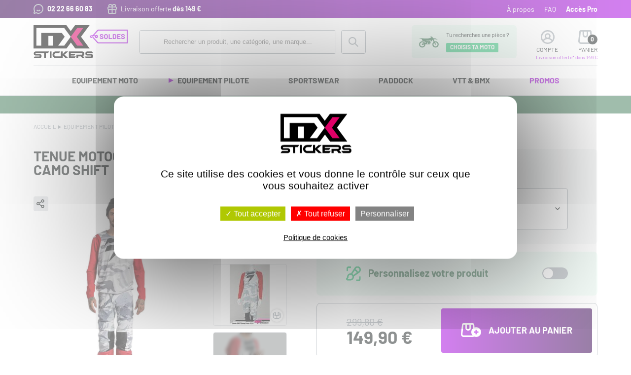

--- FILE ---
content_type: text/html; charset=utf-8
request_url: https://www.mx-stickers.com/equipement-pilote/tenues-et-packs/packs-tenue/11014-shift-tenue-motocross-blue-snow-camo.html
body_size: 13602
content:
<!DOCTYPE html><html lang="fr"><head><meta charset="utf-8"><meta name="viewport" content="initial-scale=1.0">
<title>Equipement moto cross Shift Blue Snow Camo</title>
<meta name="description" content="Marquage OFFERT pour l'achat de ce pack Tenue motocross Blue Snow Camo SHIFT (SHIFTBLUESNOWCAMO20) ! Pantalon + Maillot SHIFT = PAS CHER ! Gants SHIFT en option." />
<link rel="stylesheet" type="text/css" href="/modeles/fr/2023/css/styles-min.css?mtime=1768224818" media="screen" title="Normal" />
<link rel="apple-touch-icon" sizes="180x180" href="/apple-touch-icon.png"><link rel="icon" type="image/png" sizes="32x32" href="/favicon-32x32.png"><link rel="icon" type="image/png" sizes="16x16" href="/favicon-16x16.png"><link rel="manifest" href="/site.webmanifest"><link rel="mask-icon" href="/safari-pinned-tab.svg" color="#df0067"><meta name="apple-mobile-web-app-title" content="MX Stickers"><meta name="application-name" content="MX Stickers"><meta name="msapplication-TileColor" content="#ffffff"><meta name="theme-color" content="#ffffff">
<script src="/script-cache-1fa470cbaf2d6699714d113c3f94294a?mtime=1768990820" type="text/javascript"></script>
<link rel="canonical" href="https://www.mx-stickers.com/equipement-pilote/tenues-et-packs/packs-tenue/11014-shift-tenue-motocross-blue-snow-camo.html" /><script type="application/ld+json">{"@context":"https://schema.org/","@type":"Product","name":"Tenue motocross Blue Snow Camo","image":["https://www.mx-stickers.com/media/tenue-cross-shift-blue-snow-camo-2.jpg","https://www.mx-stickers.com/media/tenue-cross-shift-blue-snow-camo-3.jpg","https://www.mx-stickers.com/media/tenue-cross-shift-blue-snow-camo.jpg"],"description":"La tenue motocross Shift Blue\u00a0Snow Camo\u00a0comprend :\n\n\n\tLe maillot Shift Blue Snow Camo\n\tLe pantalon Shift Blue Snow Camo\n\n\nLe marquage n'est pas obligatoire.\n","mpn":11014,"productID":11014,"purchaseDate":"2023-01-09","releaseDate":"2025-12-15","logo":"https://www.mx-stickers.com/media/copy_logomxstickers__019398200_1525_03112010.png","brand":[{"@type":"Brand","name":["SHIFT"]}],"offers":{"@type":"Offer","url":"https://www.mx-stickers.com/equipement-pilote/tenues-et-packs/packs-tenue/11014-shift-tenue-motocross-blue-snow-camo.html","priceCurrency":"EUR","price":149.9,"itemCondition":"","availability":"http://schema.org/InStock"}}</script>

<script>
$.fn.fancybox=function(){};
tarteaucitronCustomText={"privacyUrl":"Politique de cookies"};
</script>


<script>
!function (w, d, t) {
w.TiktokAnalyticsObject=t;var ttq=w[t]=w[t]||[];ttq.methods=["page","track","identify","instances","debug","on","off","once","ready","alias","group","enableCookie","disableCookie","holdConsent","revokeConsent","grantConsent"],ttq.setAndDefer=function(t,e){t[e]=function(){t.push([e].concat(Array.prototype.slice.call(arguments,0)))}};for(var i=0;i<ttq.methods.length;i++)ttq.setAndDefer(ttq,ttq.methods[i]);ttq.instance=function(t){for(
var e=ttq._i[t]||[],n=0;n<ttq.methods.length;n++)ttq.setAndDefer(e,ttq.methods[n]);return e},ttq.load=function(e,n){var r="https://analytics.tiktok.com/i18n/pixel/events.js",o=n&&n.partner;ttq._i=ttq._i||{},ttq._i[e]=[],ttq._i[e]._u=r,ttq._t=ttq._t||{},ttq._t[e]=+new Date,ttq._o=ttq._o||{},ttq._o[e]=n||{};n=document.createElement("script")
;n.type="text/javascript",n.async=!0,n.src=r+"?sdkid="+e+"&lib="+t;e=document.getElementsByTagName("script")[0];e.parentNode.insertBefore(n,e)};
ttq.load('D3D602BC77U2RE92MGT0');
ttq.page();
}(window, document, 'ttq');
</script>


<script>
!function(f,b,e,v,n,t,s)
{if(f.fbq)return;n=f.fbq=function(){n.callMethod?
n.callMethod.apply(n,arguments):n.queue.push(arguments)};
if(!f._fbq)f._fbq=n;n.push=n;n.loaded=!0;n.version='2.0';
n.queue=[];t=b.createElement(e);t.async=!0;
t.src=v;s=b.getElementsByTagName(e)[0];
s.parentNode.insertBefore(t,s)}(window, document,'script','https://connect.facebook.net/en_US/fbevents.js');
fbq('init', '787757950777609');
fbq('track', 'PageView');
</script>
<noscript><img height="1" width="1" style="display:none" src="https://www.facebook.com/tr?id=787757950777609&ev=PageView&noscript=1"/></noscript>


<script async src="https://www.googletagmanager.com/gtag/js?id=G-10RKCMBBY7"></script><script type="text/javascript">
			window.dataLayer = window.dataLayer || [];
			function gtag(){dataLayer.push(arguments);}
			gtag('js', new Date());
        	tarteaucitron.user.gtagUa = 'G-10RKCMBBY7';
        	tarteaucitron.user.gtagMore = function () { gtag('config', 'G-10RKCMBBY7',{ 'debug_mode':true });    }
        </script></head>

<body class="layoutLeftContentRight packs_tenue th-soldes catalogProductDetail">
<div id="page">
<header class="hide-on-print site-header">
<div id="boxMoto"><div class="boxMoto-inner">
            <span>Tu recherches une pièce ?</span> <a href="javascript:void(0);" onclick="boxMotoForm()" class="motoChoix">CHOISIS TA MOTO</a>

</div>
    <script>


        function boxMotoForm() {
            spLoaderOn();
            //displayOverlib('Veuillez patienter...', 'Ma moto', 'Fermer', 'od_ad_to_cart boxMotoForm');
            stupModal('Ma moto', 'Veuillez patienter...', 'boxMotoForm');
            //$("<div id='overdiv-inner'></div>").prependTo("#overDiv");
            //$("#overlibheader,#overlibcontent,#overlibfooter").prependTo("#overdiv-inner");
            var url = '/action-actionDivers?q=box-moto-form&rnd=' + Math.ceil(Math.random() * 1000000);
            $.ajax({
                url: url,
                type: "GET",
                complete: function (elmt) {
                    $('#overlibcontent2').html(elmt.responseText);
                    spLoaderOff();
                }
            });
        }

    </script>
</div>
<div class="subheader">
<div class="subheader-inner">
<div class="subheader-left">
	<a class="tel" href="tel:+33222666083">02 22 66 60 83</a> 
<a class="free-delivery" href="/infos-pratiques/informations-livraisons/">Livraison offerte <strong>dès 149 €</strong></a>
</div>
<div class="subheader-right"><ul></ul></div>
</div>
</div>
<div class="header">
<div class="header-inner">
<div class="header-top">
<div id="logo"><a href="/">MX-Stickers - Motocross Online Shop</a></div>
<div class="widget-search">
<div class="widget-search-icon"><div class="viewproduct"><a href="/rch/go.html" class="doofinderClic">Recherche</a></div></div>
<div class="widget-search-complet">
<form id="form_box_search" class="catalog_search_form" method="post" action="/rch/go.html">
<div class="search-field doofinderClic">
<input name="search_string" id="catalog_search_string_in_box_recherche" value="" class="wordsbox" placeholder="Rechercher un produit, une catégorie, une marque..." type="text">
<select name="add_fields[1][value]" size="1"><option value="">Marques</option><option label=" "></option><option>100%</option><option>6D</option><option>ACERBIS</option><option>AIROH</option><option>AKRAPOVIC</option><option>ALPINESTARS</option><option>ANSWER</option><option>ARC LEVERS</option><option>ARENA</option><option>ARMOR VISION</option><option>ATLAS</option><option>AUVRAY</option><option>AXP</option><option>BEL RAY</option><option>BELL</option><option>BIHR</option><option>BLACKBIRD</option><option>BOLT</option><option>BOX</option><option>BOXER</option><option>BOYESEN</option><option>BS BATTERY</option><option>BTOB MOTO</option><option>CHAMPION LUBRICANTS</option><option>CYCRA</option><option>D'COR</option><option>D'COR CASUAL</option><option>DID</option><option>DT1</option><option>ELEVN</option><option>ENJOY</option><option>EVS</option><option>FACOM</option><option>FACTORY EFFEX</option><option>FASTHOUSE</option><option>FIST HANDWEAR</option><option>FLU DESIGNS</option><option>FLY RACING</option><option>FMF</option><option>FOX RACING</option><option>FREEGUN</option><option>FXR</option><option>GARMIN</option><option>HOT RODS</option><option>HURLY</option><option>IMS</option><option>INSIGHT</option><option>KENNY</option><option>KINGSTAR</option><option>KYB</option><option>LEATT</option><option>LOSI</option><option>MATRIX CONCEPTS</option><option>MAXIMA</option><option>MECHANIX</option><option>MICHELIN</option><option>MONSTER ENERGY</option><option>MOOSE RACING</option><option>MOTO-MASTER</option><option>MOTOREX</option><option>MOTORSPORT PRODUCTS</option><option>MUC-OFF</option><option>MX STICKERS</option><option>MX-STICKERS</option><option>N-STYLE</option><option>NEKEN</option><option>NEWRAY</option><option>NGK</option><option>O'NEAL</option><option>OAKLEY</option><option>ODI</option><option>OGIO</option><option>ONE INDUSTRIES</option><option>ONEGRIPPER</option><option>POD</option><option>POLISPORT</option><option>PRESSOL</option><option>PRO CIRCUIT</option><option>PROGRIP</option><option>PROTAPER</option><option>PROX</option><option>PULL-IN</option><option>QUAD LOCK</option><option>RACE TECH</option><option>RENTHAL</option><option>RFX</option><option>RISK RACING</option><option>ROCKSTAR ENERGY</option><option>RTECH</option><option>RYNO POWER</option><option>SCAR</option><option>SCOTT</option><option>SDG</option><option>SEDNA</option><option>SEVEN</option><option>SHIFT</option><option>SHOT</option><option>SIDI</option><option>SIXS</option><option>SPOKE SKIN</option><option>STELLARMX</option><option>STENCY</option><option>TANGENT</option><option>TECH3</option><option>TECNOSEL</option><option>THOR</option><option>THOR HALLMAN</option><option>THROTTLE JOCKEY</option><option>TROY LEE DESIGNS</option><option>TUFF JUG</option><option>TWIN AIR</option><option>UFO</option><option>UTOPIA</option><option>VR46</option><option>VR46 YAMAHA</option><option>VULCANET</option><option>WD-40</option><option>WELLGO</option><option>WISECO</option><option>XTRIG</option></select><input name="add_fields[1][cond]" value="AND" type="hidden"/>
</div>
<input id="btnRecherche" name="searchbutton" value="Rechercher" type="submit" class="doofinderClic">
</form>
</div>
</div>
<div class="widget-right">
<div class="widget-login">
<a href="/achats-en-ligne/mon-compte/account.html">Compte</a>
</div>
<div id="boxcart" class="widget-cart">
<div class="viewproduct"><a href="/achats-en-ligne/mon-panier/viewcart.html">Panier</a></div>
<div id="bulleCart">0</div>
<p>Panier</p>
<p class="franco">Livraison offerte* dans 149 €</p>
</div>
</div>
</div>
<nav id="nested" class="top-bar" data-topbar><ul class="title-area"><li class="toggle-topbar"><button>Menu</button></li></ul><div class="top-bar-section"><ul class="firstLevel left"><li class="meMoto"><a href="/equipement-moto/">Equipement Moto</a><ul class="secondLevel dropdown"><li class="colNew"><a href="/equipement-moto/fonds-de-plaque/">Fonds de plaque</a><ul class="thirdLevel dropdown float"><li><a href="/equipement-moto/fonds-de-plaque/honda/">Honda</a></li><li><a href="/equipement-moto/fonds-de-plaque/yamaha/">Yamaha</a></li><li><a href="/equipement-moto/fonds-de-plaque/ktm/">KTM</a></li><li><a href="/equipement-moto/fonds-de-plaque/suzuki/">Suzuki</a></li><li><a href="/equipement-moto/fonds-de-plaque/kawasaki/">Kawasaki</a></li><li><a href="/equipement-moto/fonds-de-plaque/tm-racing/">TM Racing</a></li><li><a href="/equipement-moto/fonds-de-plaque/husqvarna/">Husqvarna</a></li><li><a href="/equipement-moto/fonds-de-plaque/aprilia/">Aprilia</a></li><li><a href="/equipement-moto/fonds-de-plaque/sherco/">Sherco</a></li><li><a href="/equipement-moto/fonds-de-plaque/gasgas/">GasGas</a></li><li><a href="/equipement-moto/fonds-de-plaque/fantic/">Fantic</a></li><li><a href="/equipement-moto/fonds-de-plaque/stark-varg/">Stark Varg</a></li><li><a href="/equipement-moto/fonds-de-plaque/triumph/">Triumph</a></li></ul></li><li><a href="/equipement-moto/planches-autocollantes/">Planches autocollantes</a><ul class="thirdLevel dropdown"><li><a href="/equipement-moto/planches-autocollantes/stickers-personnalises/">Stickers personnalisés</a></li><li><a href="/equipement-moto/planches-autocollantes/stickers-monster-energy/">Stickers Monster Energy</a></li><li><a href="/equipement-moto/planches-autocollantes/stickers-rockstar-energy/">Stickers Rockstar Energy</a></li><li><a href="/equipement-moto/planches-autocollantes/planches-diverses/">Planches Diverses</a></li></ul></li><li class="colNew"><a href="/equipement-moto/kits-deco/">Kits déco</a><ul class="thirdLevel dropdown float"><li><a href="/equipement-moto/kits-deco/yamaha/">Yamaha</a></li><li><a href="/equipement-moto/kits-deco/honda/">Honda</a></li><li><a href="/equipement-moto/kits-deco/kawasaki/">Kawasaki</a></li><li><a href="/equipement-moto/kits-deco/suzuki/">Suzuki</a></li><li><a href="/equipement-moto/kits-deco/ktm/">KTM</a></li><li><a href="/equipement-moto/kits-deco/tm-racing/">TM Racing</a></li><li><a href="/equipement-moto/kits-deco/husqvarna/">Husqvarna</a></li><li><a href="/equipement-moto/kits-deco/gasgas/">GasGas</a></li><li><a href="/equipement-moto/kits-deco/triumph">Triumph</a></li><li><a href="/equipement-moto/kits-deco/kit-deco-universel/">Kit déco universel</a></li></ul></li><li class="colNew"><a href="/equipement-moto/accessoires-moto/">Accessoires moto</a><ul class="thirdLevel dropdown"><li><a href="/equipement-moto/accessoires-moto/echappements/">Echappements</a></li><li><a href="/equipement-moto/accessoires-moto/plastiques/">Plastiques</a></li><li><a href="/equipement-moto/accessoires-moto/housse-de-selle/">Housse de selle</a></li><li><a href="/equipement-moto/accessoires-moto/filtres-a-air/">Filtres à air</a></li><li><a href="/equipement-moto/accessoires-moto/kit-chaine/">Kit chaine</a></li><li><a href="/equipement-moto/accessoires-moto/guidons-et-commandes/">Guidons et commandes</a></li><li><a href="/equipement-moto/accessoires-moto/visserie/">Visserie</a></li><li><a href="/equipement-moto/accessoires-moto/freinage/">Freinage</a></li><li><a href="/equipement-moto/accessoires-moto/pneus-et-jantes/">Pneus et jantes</a></li><li><a href="/equipement-moto/accessoires-moto/electricite/">Electricité</a></li><li><a href="/equipement-moto/accessoires-moto/high-tech/">High Tech</a></li><li><a href="/equipement-moto/accessoires-moto/protection/">Protection</a></li><li><a href="/equipement-moto/accessoires-moto/pieces-moteur/">Pièces moteur</a></li></ul></li><li class=""><a href="/equipement-moto/recherche-piece-moto/">Besoin d'une pièce<br> spécifique ?</a></li><li class="colNew"><a href="/equipement-moto/huile-lubrifiant/">Huiles et Lubrifiants</a><ul class="thirdLevel dropdown"><li><a href="/equipement-moto/huile-lubrifiant/huile-moteur-2t/">Huile moteur 2T</a></li><li><a href="/equipement-moto/huile-lubrifiant/huile-moteur-4t/">Huile moteur 4T</a></li><li><a href="/equipement-moto/huile-lubrifiant/huile-de-boite/">Huile de Boîte</a></li><li><a href="/equipement-moto/huile-lubrifiant/huile-suspension/">Huile Suspension</a></li><li><a href="/equipement-moto/huile-lubrifiant/entretien-filtre-a-air/">Entretien Filtre à Air</a></li><li><a href="/equipement-moto/huile-lubrifiant/entretien-chaine/">Entretien Chaîne</a></li><li><a href="/equipement-moto/huile-lubrifiant/produit-de-nettoyage/">Produit de Nettoyage</a></li><li><a href="/equipement-moto/huile-lubrifiant/graisse/">Graisse</a></li><li><a href="/equipement-moto/huile-lubrifiant/bac-de-vidange/">Bac de vidange</a></li></ul></li></ul></li><li class="mePilote"><a href="/equipement-pilote/">Equipement Pilote</a><ul class="secondLevel dropdown"><li class="colNew"><a href="/equipement-pilote/tenues-et-packs/">Tenues et Packs</a><ul class="thirdLevel dropdown"><li><a href="/equipement-pilote/tenues-et-packs/packs-tenue/">Packs tenue</a></li><li class="new"><a href="/equipement-pilote/composer-votre-tenue/11860-tenue-de-moto-cross-personnalisee.html">Composer votre tenue</a></li><li><a href="/equipement-pilote/tenues-et-packs/gants/">Gants</a></li><li><a href="/equipement-pilote/tenues-et-packs/maillots/">Maillots</a></li><li><a href="/equipement-pilote/tenues-et-packs/pantalons/">Pantalons</a></li><li><a href="/equipement-pilote/tenues-et-packs/enduro/">Enduro</a></li></ul></li><li><a href="/equipement-pilote/marquage-de-maillots/" class="hot">Marquage de maillots</a></li><li><a href="/equipement-pilote/casques/">Casques</a><ul class="thirdLevel dropdown"><li><a href="/equipement-pilote/casques/casques-cross/">Casques cross</a></li><li><a href="/equipement-pilote/casques/accessoires/">Accessoires casques cross</a></li><li><a href="/vtt-bmx/protections-vtt-bmx/">Casques BMX</a></li></ul></li><li class="colNew"><a href="/equipement-pilote/lunettes/">Lunettes</a><ul class="thirdLevel dropdown"><li><a href="/equipement-pilote/lunettes/masques/">Masques cross</a></li><li><a href="/equipement-pilote/lunettes/accessoires-masques/">Accessoires masques cross</a></li></ul></li><li><a href="/equipement-pilote/protections/">Protections</a><ul class="thirdLevel dropdown"><li><a href="/equipement-pilote/protections/neck-brace/">Neck Brace</a></li><li><a href="/equipement-pilote/protections/bottes-cross/">Bottes</a></li><li><a href="/equipement-pilote/protections/chaussettes-cross/">Chaussettes</a></li><li><a href="/equipement-pilote/protections/genouillere-orthese/">Genouillère - Orthèse</a></li><li><a href="/equipement-pilote/protections/gilet-pare-pierre/">Gilet - Pare-Pierre</a></li><li><a href="/equipement-pilote/protections/coudiere/ ">Coudière</a></li><li><a href="/equipement-pilote/protections/textile-de-compression/">Textile de compression</a></li><li><a href="/equipement-pilote/protections/equipement-de-pluie/">Equipement de pluie</a></li></ul></li><li class="colNew"><a href="/equipement-pilote/rayons-enfants/">Rayons enfants</a><ul class="thirdLevel dropdown"><li><a href="/equipement-pilote/rayons-enfants/packs-tenues/">Packs tenues</a></li><li class="new"><a href="/equipement-pilote/composer-votre-tenue/11860-tenue-de-moto-cross-personnalisee.html">Composer votre tenue</a></li><li><a href="/equipement-pilote/rayons-enfants/gants/">Gants</a></li><li><a href="/equipement-pilote/rayons-enfants/maillots/">Maillots</a></li><li><a href="/equipement-pilote/rayons-enfants/pantalons/">Pantalons</a></li><li><a href="/equipement-pilote/rayons-enfants/casques/">Casques</a></li><li><a href="/equipement-pilote/rayons-enfants/bottes/">Bottes</a></li><li><a href="/equipement-pilote/rayons-enfants/protections/">Protections</a></li><li><a href="/equipement-pilote/rayons-enfants/masque-enfant/">Masque enfant</a></li></ul></li><li class="colNew"><a href="/equipement-pilote/rayons-femmes/">Rayons Femmes</a><ul class="thirdLevel dropdown"><li><a href="/equipement-pilote/rayons-femmes/packs-tenue/">Packs tenue</a></li><li class="new"><a href="/equipement-pilote/composer-votre-tenue/11860-tenue-de-moto-cross-personnalisee.html">Composer votre tenue</a></li><li><a href="/equipement-pilote/rayons-femmes/gants/">Gants</a></li><li><a href="/equipement-pilote/rayons-femmes/maillots/">Maillots</a></li><li><a href="/equipement-pilote/rayons-femmes/pantalons/">Pantalons</a></li><li><a href="/equipement-pilote/casques/casques-cross/">Casques</a></li><li><a href="/equipement-pilote/rayons-femmes/protections/">Protections</a></li></ul></li></ul></li><li class="meSportswear"><a href="/sportswear/">Sportswear</a><ul class="secondLevel dropdown"><li class="colNew"><a href="/sportswear/hommes/">Hommes</a><ul class="thirdLevel dropdown"><li><a href="/sportswear/hommes/casquettes/">Casquettes</a></li><li><a href="/sportswear/hommes/bonnets/">Bonnets</a></li><li><a href="/sportswear/hommes/tee-shirt/">Tee Shirt</a></li><li><a href="/sportswear/hommes/sweats/">Sweats</a></li><li><a href="/sportswear/hommes/polos-chemises/">Polos - Chemises</a></li><li><a href="/sportswear/hommes/blousons-parkas/">Blousons - Parkas</a></li><li><a href="/sportswear/hommes/chaussettes-chaussures/">Chaussettes - chaussures</a></li></ul></li><li class="colNew"><a href="/sportswear/femmes/">Femmes</a><ul class="thirdLevel dropdown"><li><a href="/sportswear/femmes/casquettes-bonnets/">Casquettes - Bonnets</a></li><li><a href="/sportswear/femmes/tee-shirt/">Tee Shirt</a></li><li><a href="/sportswear/femmes/sweats/">Sweats</a></li><li><a href="/sportswear/femmes/blousons-vestes/">Blousons - Vestes</a></li><li><a href="/sportswear/femmes/shorts-pantalons/">Shorts - Pantalons</a></li><li><a href="/sportswear/femmes/pyjamas-shorts/">Pyjamas - Shorts</a></li></ul></li><li><a href="/sportswear/bagagerie/">Bagagerie</a><ul class="thirdLevel dropdown"><li><a href="/sportswear/bagagerie/sacs-a-dos/">Sacs à dos</a></li><li><a href="/sportswear/bagagerie/sacs-de-voyage/">Sacs de voyage</a></li></ul></li><li class="colNew"><a href="/sportswear/enfants/">Enfants</a><ul class="thirdLevel dropdown"><li><a href="/sportswear/enfants/casquettes-bonnets/">Casquettes - Bonnets</a></li><li><a href="/sportswear/enfants/tee-shirts/">Tee-shirts</a></li><li><a href="/sportswear/enfants/sweats/">Sweats</a></li><li><a href="/sportswear/enfants/pyjamas/">Pyjamas</a></li></ul></li><li><a href="/sportswear/sportswear-personnalise/">Sportswear personnalisé</a></li><li class="colNew"><a href="/sportswear/accessoires-divers/">Accessoires divers</a><ul class="thirdLevel dropdown"><li><a href="/sportswear/accessoires-divers/porte-cles-bracelets/">Porte-clés - Bracelets</a></li><li><a href="/sportswear/accessoires-divers/portefeuille/">Portefeuille</a></li><li><a href="/sportswear/accessoires-divers/lunettes-de-soleil/">Lunettes de soleil</a></li><li><a href="/sportswear/accessoires-divers/divers/">Divers</a></li></ul></li></ul></li><li class="mePaddock"><a href="/paddock/">Paddock</a><ul class="secondLevel dropdown"><li class="colNew"><a href="/paddock/parc-coureur/">Parc coureur</a><ul class="thirdLevel dropdown"><li><a href="/paddock/parc-coureur/outillage/">Outillage</a></li><li><a href="/paddock/parc-coureur/tente-tonnelle/">Tente - Tonnelle</a></li><li><a href="/paddock/parc-coureur/porte-moto/">Porte moto</a></li><li><a href="/paddock/parc-coureur/tapis-de-sol/">Tapis de sol</a></li><li><a href="/equipement-moto/huile-lubrifiant/produit-de-nettoyage/">Produits d'entretien</a></li><li><a href="/paddock/parc-coureur/bidons/">Bidons</a></li></ul></li><li class="colNew"><a href="/paddock/transports/">Transports</a><ul class="thirdLevel dropdown"><li><a href="/paddock/transports/sangles/">Sangles</a></li><li><a href="/paddock/transports/rampes/">Rampes</a></li><li><a href="/paddock/transports/anti-vol-securite/">Antivol - Sécurité</a></li></ul></li><li class="colNew"><a href="/paddock/bord-de-piste/">Bord de piste</a><ul class="thirdLevel dropdown"><li><a href="/paddock/bord-de-piste/parapluie/">Parapluie</a></li><li><a href="/paddock/bord-de-piste/panneautage/">Panneautage</a></li><li><a href="/paddock/bord-de-piste/gants-mechanix/">Gants Mechanix</a></li></ul></li><li class="colNew"><a href="/paddock/modeles-reduits/">Modèles réduits</a><ul class="thirdLevel dropdown"><li><a href="/paddock/modeles-reduits/camions/">Camions</a></li><li><a href="/paddock/modeles-reduits/motos/">Motos</a></li><li class="new"><a href="/paddock/modeles-reduits/motos-radiocommandees/">Motos radiocommandées</a></li></ul></li><li><a href="/paddock/vehicules-electriques/">Véhicules électriques</a><ul class="thirdLevel dropdown"><li class="new"><a href="/paddock/vehicules-electriques/draisienne/">Draisienne</a></li></ul></li></ul></li><li class="meTraining"><a href="/vtt-bmx/">VTT & BMX</a><ul class="secondLevel dropdown"><li class="colNew"><a href="/vtt-bmx/tenues-vtt-bmx/">Tenues VTT & BMX</a><ul class="thirdLevel dropdown"><li><a href="/vtt-bmx/tenues-vtt-bmx/maillots/">Maillots</a></li><li><a href="/vtt-bmx/tenues-vtt-bmx/pantalons/">Pantalons</a></li><li><a href="/vtt-bmx/tenues-vtt-bmx/shorts/">Shorts</a></li><li><a href="/vtt-bmx/tenues-vtt-bmx/gants/">Gants</a></li><li><a href="/vtt-bmx/tenues-vtt-bmx/vestes/">Vestes</a></li><li><a href="/equipement-pilote/protections/textile-de-compression/">Textile de compression</a></li><li><a href="/equipement-pilote/lunettes/masques/">Masques</a></li><li><a href="/sportswear/accessoires-divers/lunettes-de-soleil/">Lunettes</a></li></ul></li><li class="colNew"><a href="/vtt-bmx/protections-vtt-bmx/">Protections VTT & BMX</a><ul class="thirdLevel dropdown"><li><a href="/vtt-bmx/protections-vtt-bmx/casques-integraux/">Casques Intégraux</a></li><li><a href="/vtt-bmx/protections-vtt-bmx/casques-all-mountain/">Casques All Mountain</a></li><li><a href="/vtt-bmx/protections-vtt-bmx/accessoires-casques-vtt-et-bmx/">Accessoires casques</a></li><li><a href="/vtt-bmx/protections-vtt-bmx/gilets/">Gilets</a></li><li><a href="/vtt-bmx/protections-vtt-bmx/coudieres/">Coudières</a></li><li><a href="/vtt-bmx/protections-vtt-bmx/genouilleres/">Genouillères</a></li><li><a href="/vtt-bmx/protections-vtt-bmx/shorts-de-protection/">Shorts de protection</a></li></ul></li><li class="colNew"><a href="/vtt-bmx/articles-du-sportif/">Articles du sportif</a><ul class="thirdLevel dropdown"><li><a href="/vtt-bmx/articles-du-sportif/boissons-nutrition/">Boissons - Nutrition</a></li></ul></li><li class="colNew"><a href="/vtt-bmx/bmx-race/">BMX Race</a><ul class="thirdLevel dropdown"><li><a href="/vtt-bmx/bmx-race/accessoires-bmx-race/">Accessoires Bmx</a></li><li><a href="/vtt-bmx/bmx-race/plaques-bmx-race/">Plaques Bmx Race</a></li></ul></li></ul></li><li class="me-soldes"><a href="/promos/">Promos</a></li></ul><ul class="scnd-level"><li><a href="/mx-stickers/">À propos</a></li><li><a href="/infos-pratiques/faq/">FAQ</a></li><li class="me-pro"><a href="/pro/presentation/">Accès Pro</a></li></ul></div></nav><div class="navBando"><ul>
	<li><a href="/marques/100/">100% 2026</a></li>
	<li><a href="/marques/">Nos marques</a></li>
	<li><a href="/equipement-moto/kits-deco/">Kits d&eacute;co</a></li>
	<li><a href="/equipement-moto/fonds-de-plaque/">Plaques</a></li>
	<li><a href="/equipement-pilote/tenues-et-packs/packs-tenue/">Packs tenue</a></li>
	<li><a href="/equipement-pilote/casques/">Casques</a></li>
	<li><a href="/equipement-pilote/tenues-et-packs/packs-tenue/?marque=fox%20racing">FOX 2026</a></li>
	<li><a href="/equipement-pilote/lunettes/masques/">Masques</a></li>
	<li><a href="/equipement-pilote/tenues-et-packs/packs-tenue/?marque=Alpinestars">Alpinestars 2026</a></li>
	<li><a href="https://www.mx-stickers.com/marques/stency/">Stency</a></li>
</ul></div>
</div>
</div>
</header>
<main>
<div class="bandeau"><p><a href="/paddock/modeles-reduits/motos-radiocommandees/?marque=losi">MOTOS RADIOCOMMAND&Eacute;ES LOSI <strong>+ d&#39;infos</strong></a></p></div>
<article>  
<div class="breadcrumb">
<span><a title="Accueil" href="/" lang="fr"><span>Accueil</span></a></span>
<span class="sep"></span>
<span><a title="Equipement pilote" href="/equipement-pilote/" lang="fr"><span>Equipement pilote</span></a></span>
<span class="sep"></span>
<span><a title="Tenues et Packs" href="/equipement-pilote/tenues-et-packs/" lang="fr"><span>Tenues et Packs</span></a></span>
<span class="sep"></span>
<span><a title="Packs tenue" href="/equipement-pilote/tenues-et-packs/packs-tenue/" lang="fr"><span>Packs tenue</span></a></span>
</div>
<div class="article-inner">
<div id="beforeCatList"></div>
﻿<div>
  <div id="product" class="product_detail product_with_special">
    
    <div class="product-intro">
      <div class="product-intro-left">
        <h1>
          Tenue motocross Blue Snow Camo
            SHIFT
        </h1>
        <div class="product-img">
          <div class="product-img-big fit-contain">
              <div id="productPicture">
                <img src="/media/thumbnails/tenue-cross-shift-blue-snow-camo.jpg" alt="Tenue cross Shift Blue Snow Camo"  />
              </div>
            <div class="specialRate">
              <span class="promo">
                  -50%
                </span>
            </div>
            <ul class="rs">
              <li><span>Partage sur les réseaux sociaux</span>
                <ul>
                  <li><a href="#" class="kpi_RS lienTw" onclick="window.open('https://twitter.com/intent/tweet/?url=' + encodeURIComponent(document.location.href)+'&text=' + encodeURIComponent(document.title), 'popup_rs', 'menubar=no, status=no, scrollbars=no, menubar=no, width=500, height=400'); return false;" title="Partager cette page sur Twitter">Tweeter</a></li>
                  <li><a href="#" class="kpi_RS lienFb" onclick="window.open('https://www.facebook.com/sharer/sharer.php?u=' + encodeURIComponent(document.location.href), 'popup_rs', 'menubar=no, status=no, scrollbars=no, menubar=no, width=500, height=400'); return false;" title="Partager cette page sur Facebook">Partager</a></li>
                </ul>
              </li>
            </ul>
          </div>
          <ul id="visuels_additionnels">
            <li>
                <img src="/media/thumbnails/tenue-cross-shift-blue-snow-camo.jpg" alt="Tenue cross Shift Blue Snow Camo"  />
            </li>
              <li class="view360Img"><a href="javascript:;" onClick="afficher360('snowcamo',16,652,985)">
                  <img src='/images/ftpMx/360/_v/snowcamo.jpg' alt='360°'/>
                </a></li>
                <li>
                  <img src="/media/thumbnails/tenue-cross-shift-blue-snow-camo-2.jpg" alt="Tenue cross Shift Blue Snow Camo (2)"  />
                </li>
                <li>
                  <img src="/media/thumbnails/tenue-cross-shift-blue-snow-camo-3.jpg" alt="Tenue cross Shift Blue Snow Camo (3)"  />
                </li>
                <li>
                  <img src="/media/thumbnails/exemple-de-marquage-offert.gif" alt="exemple de personnalisation" id="thumbModeleEx"/>
                </li>
          </ul>
        </div>
        <div class="product-link">
          <a href="/nous-contacter/produit/"><span>+</span> d'infos / Réservation</a>
          <div id="outils">
            <a class="view360" href="javascript:;" onClick="afficher360('snowcamo',16,652,985)">360°</a>
              <script async src="/scripts/view360/view360.min.js"></script>
            <a class="video" href="#video" onClick="$('#video iframe')[0].src += '?autoplay=1';">Voir la vidéo</a>
          </div>
        </div>
      </div>
      <div class="product-intro-right">
        <div class="venteFlash">
          
          <div class="flashSaleDetails">
            <p class="title">Vente flash</p>
            
            
            
          </div>
        </div>


            <div class="product-choise">
              <label>Sélectionnez un modèle</label>
              <select  autocomplete="off" id="spVarId_11014" name="spVarId_11014"><option value="11014-138468" data-imagesrc="/media/thumbnails/tenue-cross-shift-blue-snow-camo.jpg" data-description="PROMO -50%">Maillot XL | Pantalon 36 US</option></select>
              <input type="hidden" id="variante1" name="variante1" />
              <input type="hidden" id="variante2" name="variante2" />
              <script>
                function ddSlickOnChange() {
                  [spv_id, spv1, spv2] = $("#spVarId_" + product_id).val().split('-');
                  $('#variante1').val(spv1);
                  $('#variante2').val(spv2);
                  updatePrice('maj_stock()');
                }
              </script>
              <script async src="/scripts/jquery.ddslick.min.js"></script>
            </div>
        <form id="formproductversion" method="post">

            <fieldset id="perso" class="detail">
              <div id="persoHead"><p><span class="h3-like">Personnalisez votre produit</span></p><div id="persoHeadLeft"><div class="switch"><label><input type="checkbox" id="switch-btn"><span class="slider round"></span></label></div></div><div id="radioPerso"><div><input type="radio" id="persoSans" name="detail0" value="sans" checked><label for="persoSans">Sans</label></div><div>
                <input type="radio" id="detail0" name="detail0" value="avec"><label for="detail0">Avec</label></div></div></div><div id="persoFields"><div class="exemple"><a href="javascript:void(0);" onclick="$('#thumbModeleEx').click()" id="btModeleEx">Exemple</a></div><div class='row'><div class='small-6 columns'><span class='label'><label for='detail1'>Votre Nom</label></span></div><div class='small-6 columns'><span class='fields'><input type='text' id='detail1' name='detail1' /></span></div></div><div class='row'><div class='small-6 columns'><span class='label'><label for='detail2'>Votre Prénom</label></span></div><div class='small-6 columns'><span class='fields'><input type='text' id='detail2' name='detail2' /></span></div></div><div class='row'><div class='small-6 columns'><span class='label'><label for='detail3'>Votre Numéro</label></span></div><div class='small-6 columns'><span class='fields'><input type='text' id='detail3' name='detail3' /></span></div></div><div class='row'><div class='small-6 columns'><span class='label'><label for='detail7'>Nom et n°</label></span></div><div class='small-6 columns'><span class='fields'><select id='detail7' name='detail7'><option>Blanc</option><option>Noir</option><option>Bleu</option><option>Rouge</option><option>Orange</option><option>Jaune</option><option>Vert</option><option>Rose</option><option>Gris</option></select></span></div></div><div class='row'><div class='small-6 columns'><span class='label'><label for='detail8'>1er contour</label></span></div><div class='small-6 columns'><span class='fields'><select id='detail8' name='detail8'><option>Noir</option><option>Blanc</option><option>Bleu</option><option>Rouge</option><option>Orange</option><option>Jaune</option><option>Vert</option><option>Rose</option><option>Gris</option></select></span></div></div><div class='row'><div class='small-6 columns'><span class='label'><label for='detail9'>2ème contour</label></span></div><div class='small-6 columns'><span class='fields'><select id='detail9' name='detail9'><option>Blanc</option><option>Noir</option><option>Bleu</option><option>Rouge</option><option>Orange</option><option>Jaune</option><option>Vert</option><option>Rose</option><option>Gris</option></select></span></div></div></div>
<script>
var ListeDetail = new Array();ListeDetail["detail0"]=["Personnalisation",0];ListeDetail["detail1"]=["Votre Nom",0];ListeDetail["detail2"]=["Votre Prénom",0];ListeDetail["detail3"]=["Votre Numéro",0];ListeDetail["detail7"]=["Nom et n°",0];ListeDetail["detail8"]=["1er contour",0];ListeDetail["detail9"]=["2ème contour",0];
</script>
              <input type="hidden" id="customisedtext_9" name="customised_text" />
              <input type="hidden" id="customisedtext_13" name="customised_text" />
            </fieldset>
          <script type="text/javascript">
                    <!--
                        var product_id = 11014;
                        $(document).ready(function() {
                            $("#variante1", "#formproductversion").change();
                        })
                    //-->
                </script>
            <div class="product-add-cart">
              <div id="lePrix">
                  <div id="prix11014" class="old_price"><span>
                      299,80&nbsp;€
                    </span></div>
                  <div id="special_price11014" class="special_price">
                    149,90&nbsp;€
                  </div>
              </div>
              <div class="addToCart" >
<input type="hidden" name="id_product" value="11014" />
<input type="hidden" name="addtocartsubmission" value="1" />
<div class="panier"><a id="bt_add_to_card" href="javascript:void(0);" onclick="javascript:add_to_cart('11014','DRAGGABLE');"><span>Ajouter au panier</span></a></div>
</div>
            </div>
            <div id="stock">
              <p><span id="stock_detail" class="stock_in on">
                    Plus que 1 en stock !
                </span>
                <span id="stock_waiting" class="stock_in on">
                    Expédié sous 24h
                </span>
                <a id="btStockAlert" style="display: none;" href="javascript:clicBtStockAlert()">recevoir une alerte stock</a>
              </p>
            </div>
        </form>

        <div class="liensBloc">
          <a class="delivery" href="/infos-pratiques/informations-livraisons/">Livraison offerte <strong>dès
              149€
            </strong></a>
          <a class="rembours" href="/infos-pratiques/satisfait-ou-rembourse-echange/">Satisfait ou remboursé <strong>
              sous 14 jours*
            </strong></a>
          <a class="secur" href="/infos-pratiques/paiement-100-securise/">Paiement <strong>100% sécurisé</strong></a>
          <a class="service" href="/nous-contacter/">Service client gratuit <strong>02 22 66 60 83</strong></a>
        </div>
        <p class="asterisque">*Sauf produits personnalisés</p>

        <div class="product-desc">
          <div class="product-marque">
            <a href="/marques/shift/"><img class="marque" src="/media/thumbnails/logo_shift.png" alt="Marque SHIFT" /></a>
            <p><strong>Marque :</strong>
                SHIFT
              <br /><strong>Référence : </strong> <span class="referenceText" id="reference">
                  SWCAMO-XL36
                </span>
            </p>
          </div>
          <div class="description">
              <p>Pour l'achat de cet équipement moto cross SHIFT le marquage est <strong><span class="color1">OFFERT</span></strong> (nom + numéro).</p>
              <p>La<span class="color1"> <strong>tenue </strong><span class="color1"><strong>moto</strong></span><strong>cross Shift Blue Snow Camo </strong></span>comprend :</p>

<ul>
	<li>Le maillot Shift Blue Snow Camo</li>
	<li>Le pantalon Shift Blue Snow Camo</li>
</ul>

<p><span class="color1"><strong>Le marquage n&#39;est pas obligatoire.</strong></span></p>

            
          </div>
        </div>
      </div>
    </div>


    <div class="product-detail">
      <div class="product-detail-inner">
        <h2>
            Equipement moto cross Shift Blue Snow Camo
        </h2>
          <div class="detail">
            <div class="description">
<p><span class="color1"><strong>Tenue Cross / Enduro Blue Snow Camo de chez Shift !</strong></span></p>
D&eacute;couvrez la<strong><span class="color1"> </span>tenue motocross Shift Blue Snow Camo</strong>, un design original sur le th&egrave;me du Camo avec les manches de couleur rouge et un gros logo <strong>Shift </strong>sur le devant du maillot. Cette tenue de moto cross <strong>Blue Snow Camo&nbsp;</strong>de la marque <strong>Shift </strong>est la tenue la plus haut de gamme pour la pratique du motocross. La mati&egrave;re du maillot et du pantalon<strong>&nbsp;favorise la souplesse, l&eacute;g&egrave;ret&eacute; et ventilation</strong>. Mais bien entendu tout en gardant une<strong> grande r&eacute;sistance aux d&eacute;chirements et aux nombreux lavages</strong>. En choisissant cette tenue de cross <strong>Shift Blue Snow Camo, </strong>vous &ecirc;tes s&ucirc;r d&#39;&ecirc;tre satisfait au maximum !</div>

<p><span class="color1"><strong>Maillot Cross Shift Blue Snow Camo :</strong></span></p>

<ul>
	<li>Maillot de motocross fabriqu&eacute; en polyester micro perfor&eacute; technique&nbsp;afin d&#39;&eacute;vacuer rapidement la transpiration</li>
	<li>Coupe ajust&eacute;e au mieux afin d&rsquo;&ecirc;tre le plus fluide sur la moto</li>
	<li>Belles finitions du col et des manches apportant un grand confort</li>
	<li>De larges panneaux en maille mesh sont pr&eacute;sents offrant une r&eacute;elle circulation de l&#39;air</li>
	<li>Sa coupe plus longue &agrave; l&rsquo;arri&egrave;re du maillot de motocross lui permet de rester dans le pantalon</li>
</ul>

<p><span class="color1"><strong>Pantalon Cross Shift Blue Snow Camo :</strong></span></p>

<ul>
	<li>Pantalon cross fabriqu&eacute; en polyester, haute r&eacute;sistance</li>
	<li>Pr&eacute;sence de renforts en cuir &agrave; l&#39;int&eacute;rieur des genoux prot&eacute;geant de la chaleur et de l&#39;usure</li>
	<li>Des empi&egrave;cements en stretch au niveau des genoux et de l&#39;entrejambe procurent une grande libert&eacute; de mouvement</li>
</ul>

<p><span class="color1"></span></p>

<p><strong><span class="color1"></span></strong><span itemprop="description"></span></p>

          </div>
          <hr class="separator clear" />
          <div id="video">
            <p style="text-align: center;"><div class="tac_iframe" data-url="https://www.youtube.com/embed/JWuCG6dVK-s" height="315" width="560"></div></p>

          </div>
      </div>
    </div>

    <div id="produitsAssocies">
      <p>Vous aimerez aussi :</p>
          <div class="product-asso"><div class="short_product"><div class="viewproduct"><a href="/equipement-pilote/tenues-et-packs/packs-tenue/13660-troy-lee-designs-tenue-cross-se-pro-tilt.html">TROY LEE DESIGNS Tenue cross SE Pro Tilt</a></div><div class="short_product_img"><span class="promo">-50%</span><div class="fit-contain"><img src="/media/thumbnails/tenue_motocross_troy_lee_designs_se_pro_tilt_2021_devant.jpg" alt="Tenue Motocross - Troy lee Designs - SE Pro Tilt - Devant"  /></div><div class="picto">MARQUAGE A 9.90€ SEULEMENT</div></div><div class="short_product_txt"><div class="marque">TROY LEE DESIGNS</div><h2>Tenue cross SE Pro Tilt</h2><div class="lePrix"><span class="prix-short old_price"> <span class="prix">329,90&nbsp;€</span></span> <span class="prix-short"><span class="special_price">165,00&nbsp;€</span></span></div></div></div><div class="short_product"><div class="viewproduct"><a href="/equipement-pilote/tenues-et-packs/packs-tenue/12978-fly-racing-tenue-motocross-lite-hydrogen-se.html">FLY RACING Tenue motocross Lite Hydrogen SE</a></div><div class="short_product_img"><span class="promo">-50%</span><div class="fit-contain"><img src="/media/thumbnails/tenue_cross_fly_lite_hydrogen_se_2021.jpg" alt="Tenue cross Fly Lite Hydrogen SE"  /></div><div class="picto">Marquage offert</div></div><div class="short_product_txt"><div class="marque">FLY RACING</div><h2>Tenue motocross Lite Hydrogen SE</h2><div class="lePrix"><span class="prix-short old_price"> <span class="prix">229,80&nbsp;€</span></span> <span class="prix-short"><span class="special_price">114,90&nbsp;€</span></span></div></div></div><div class="short_product"><div class="viewproduct"><a href="/equipement-pilote/tenues-et-packs/packs-tenue/17130-freegun-tenue-cross-devo-load-attack.html">FREEGUN Tenue cross Devo Load / Attack</a></div><div class="short_product_img"><span class="promo">-50%</span><div class="fit-contain"><img src="/media/thumbnails/tenue-cross-shot-devo-load-attack-2022.jpg" alt="Tenue cross Freegun Devo Load-Attack"  /></div><div class="picto">Marquage offert</div></div><div class="short_product_txt"><div class="marque">FREEGUN</div><h2>Tenue cross Devo Load / Attack</h2><div class="lePrix"><span class="prix-short old_price"> <span class="prix">144,80&nbsp;€</span></span> <span class="prix-short"><span class="special_price">72,40&nbsp;€</span></span></div></div></div><div class="short_product"><div class="viewproduct"><a href="/equipement-pilote/rayons-femmes/packs-tenue/6820-fox-racing-tenue-femme-lynx-rose.html">FOX RACING Tenue Femme Lynx Rose</a></div><div class="short_product_img"><span class="promo">-50%</span><div class="fit-contain"><img src="/media/thumbnails/tenue_femme_fox_lynx_rose__072034100_0928_06072017.jpg" alt="Tenue Femme Fox Lynx Rose"  /></div><div class="picto">MARQUAGE A 9.90€ SEULEMENT</div></div><div class="short_product_txt"><div class="marque">FOX RACING</div><h2>Tenue Femme Lynx Rose</h2><div class="lePrix"><span class="prix-short old_price"> <span class="prix">134,90&nbsp;€</span></span> <span class="prix-short"><span class="special_price">67,45&nbsp;€</span></span></div></div></div><div class="short_product"><div class="viewproduct"><a href="/equipement-pilote/tenues-et-packs/packs-tenue/18129-troy-lee-designs-tenue-motocross-se-pro-mirage-jaune-fluo.html">TROY LEE DESIGNS Tenue motocross SE Pro Mirage Jaune Fluo</a></div><div class="short_product_img"><span class="promo">-50%</span><div class="fit-contain"><img src="/media/thumbnails/tenue-cross-troy-lee-designs-se-pro-mirage-jaune-fluo.jpg" alt="Tenue cross Troy Lee Designs SE Pro Mirage Jaune Fluo"  /></div><div class="picto">Marquage offert</div></div><div class="short_product_txt"><div class="marque">TROY LEE DESIGNS</div><h2>Tenue motocross SE Pro Mirage Jaune Fluo</h2><div class="lePrix"><span class="prix-short old_price"> <span class="prix">329,90&nbsp;€</span></span> <span class="prix-short"><span class="special_price">164,95&nbsp;€</span></span></div></div></div><div class="short_product"><div class="viewproduct"><a href="/equipement-pilote/tenues-et-packs/packs-tenue/20310-fox-racing-tenue-motocross-180-lean.html">FOX RACING Tenue motocross 180 Lean</a></div><div class="short_product_img"><span class="promo">-40%</span><div class="fit-contain"><img src="/media/thumbnails/tenue-cross-fox-180-lean-2025.jpg" alt="Tenue cross Fox 180 Lean"  /></div><div class="picto">Marquage offert</div></div><div class="short_product_txt"><div class="marque">FOX RACING</div><h2>Tenue motocross 180 Lean</h2><div class="lePrix"><span class="prix-short old_price"> <span class="prix">194,80&nbsp;€</span></span> <span class="prix-short"><span class="special_price">116,88&nbsp;€</span></span></div></div></div><div class="short_product"><div class="viewproduct"><a href="/equipement-pilote/tenues-et-packs/packs-tenue/21850-o-neal-tenue-cross-element-racewear-2026.html">O'NEAL Tenue cross Element Racewear 2026</a></div><div class="short_product_img"><span class="promo">-15%</span><div class="fit-contain"><img src="/media/thumbnails/tenue-cross-o-neal-element-racewear-2026.jpg" alt="Tenue cross O'Neal Element Racewear 2026"  /></div><div class="picto">Marquage offert</div></div><div class="short_product_txt"><div class="marque">O'NEAL</div><h2>Tenue cross Element Racewear 2026</h2><div class="lePrix"><span class="prix-short old_price"><span class="texte">à partir de</span> <span class="prix">159,80&nbsp;€</span></span> <span class="prix-short"><span class="special_price">135,83&nbsp;€</span></span></div></div></div><div class="short_product"><div class="viewproduct"><a href="/equipement-pilote/tenues-et-packs/packs-tenue/22062-stency-tenue-motocross-limited-sx-paris.html">STENCY Tenue motocross Limited SX Paris</a></div><div class="short_product_img"><span class="promo">-15%</span><div class="fit-contain"><img src="/media/thumbnails/tenue-cross-stency-limited-sx-paris-2026.jpg" alt="Tenue cross Stency Limited SX Paris"  /></div><div class="picto">Marquage offert</div></div><div class="short_product_txt"><div class="marque">STENCY</div><h2>Tenue motocross Limited SX Paris</h2><div class="lePrix"><span class="prix-short old_price"><span class="texte">à partir de</span> <span class="prix">228,00&nbsp;€</span></span> <span class="prix-short"><span class="special_price">193,80&nbsp;€</span></span></div></div></div></div>
    </div>
  </div>
</div>
<script src="/scripts/vendor/slick.min.js"></script>
<script>
  $(function () {
    maj_stock();

    //evite bug doffinder
    /*var originalEvent = $('#bt_add_to_card').attr("onclick");
    $('#bt_add_to_card').attr("onclick", false);
    $("#bt_add_to_card").on("click", function () {
      window.history.pushState({}, document.title, window.location.pathname);
      eval(originalEvent);
    });*/


    if ($("fieldset#perso").length > 0) {
      $("#bt_add_to_card").attr('onclick', '');
      $("#bt_add_to_card").click(function () { customAddToCartPerso() });
    }

  });

</script>


<script async src="/scripts/jquery.fancybox.min.js"></script>

</div>

</article>
<aside id="leftbar">
<div class="ecusson">
<a href="/mx-stickers/les-avantages-mx-stickers/"><img src="/images/_2023/widget/personnalisation.png" alt="1 casque acheté = 1 personnalisation offerte (nom + prénom) - Je fonce !"/></a>
<a href="/mx-stickers/les-avantages-mx-stickers/"><img src="/images/_2023/widget/marquage.png" alt="1 tenue achetée = 1 marquage offert (numéro + nom + prénom) - Je fonce !"/></a>
</div>

</aside>

<aside id="rightbar">

</aside>

</main>
<footer class="hide-on-print">
<div class="subfooter">
<div class="subfooter-inner">
<aside class="widget-actus wiActus small-12 large-4 columns"><p class="h2">Dernières actus moto-cross</p><div class="news-list"><div class="news-item"><div class="viewproduct" ><a href="/actualites/712-housse-de-selle-universelle-onegripper.html">Housse de selle universelle Onegripper</a></div><div class="news-item-img fit-cover"><img src="/media/thumbnails/housse-de-selle-universelle-onegripper-original-v2.jpg" alt="Housse de selle universelle Onegripper Original V2"  /></div><div class="news-item-txt"><p class="date">16/01/26</p><p class="h2">Housse de selle universelle Onegripper</p></div></div><div class="news-item"><div class="viewproduct" ><a href="/actualites/472-mx-stickers-distributeur-officiel-d-cor-visuals.html">MX-Stickers distributeur officiel D'COR Visuals</a></div><div class="news-item-img fit-cover"><img src="/media/thumbnails/diapo-dcor-visuals-020738400-1553-18062019.jpg" alt="Diapo D'Cor Visuals"  /></div><div class="news-item-txt"><p class="date">15/01/26</p><p class="h2">MX-Stickers distributeur officiel D'COR Visuals</p></div></div><div class="news-item"><div class="viewproduct" ><a href="/actualites/681-equipement-cross-serie-limitee-alpinestars.html">Equipement cross Série limitée ALPINESTARS</a></div><div class="news-item-img fit-cover"><img src="/media/thumbnails/diapo-alpinestars-black-hole-2026.jpg" alt="Diapo Alpinestars Black Hole 2026"  /></div><div class="news-item-txt"><p class="date">09/01/26</p><p class="h2">Equipement cross Série limitée ALPINESTARS</p></div></div></div><div class="btn-more"><a href="/actualites/" class="btn-full-black btn-icon-arrow">Toute l’actualité</a></div></aside>
</div>
</div>
<div class="footer">
<div class="footer-inner">
<div class="footer-top">
<div class="contact">
<div class="img"><img src="/images/_2023/logo/logo-MXStickers-white.svg" alt="MX Stickers"/></div>
<p class="tel"><a href="tel:+33222666083">Service client<strong>02 22 66 60 83</strong></a></p>
<p class="horaire"><strong>Du lundi au vendredi</strong><br>10h - 12h30 / 14h - 17h30</p>
<p><a href="/nous-contacter/" class="btn-full-pink">Nous écrire</a></p>
</div>
<div class="rs"><a href="https://www.facebook.com/MxStickersFR/" target="_blank">Page Facebook d'MX Stickers</a><a href="javascript:foLien('https://www.tiktok.com/@mxstickers',1)">Page TikTok d'MX Stickers</a><a href="https://www.instagram.com/mxstickers/" target="_blank">Page Instagram d'MX Stickers</a><a href="https://www.youtube.com/channel/UCrE8D159MDAa4RJaIuVa-3g" target="_blank">Page Youtube d'MX Stickers</a></div>
</div>
<div class="footer-middle">
<div class="footer-middle-item"><p class="title">Nos Produits</p><ul><li><a href="/equipement-moto/">Équipement moto</a></li><li><a href="/equipement-pilote/">Équipement pilote</a></li><li><a href="/sportswear/">Sportswear</a></li><li><a href="/paddock/">Paddock</a></li><li><a href="/vtt-bmx/">VTT & BMX</a></li></ul></div>
<div class="footer-middle-item"><p class="title">Notre offre</p><ul><li><a href="/promos/">Promotions</a></li><li><a href="/marques/">Marques</a></li><li><a href="/themes/">Thèmes</a></li><li><a href="/cheques-cadeaux/">Chèques cadeaux</a></li><li><a href="/mx-stickers/fabrications-personnalisees/">Personnalisation</a></li></ul></div>
<div class="footer-middle-item"><p class="title">MX Stickers</p><ul><li><a href="/mx-stickers/">À propos</a></li><li><a href="/infos-pratiques/guide-des-tailles/">Guide des tailles</a></li><li><a href="/infos-pratiques/satisfait-ou-rembourse-echange/">Remboursement / échange</a></li><li><a href="/infos-pratiques/faq/">FAQ</a></li><li><a href="/conseils/">Conseils</a></li><li><a href="/infos-pratiques/conditions-generales-de-vente/">Conditions générales de vente</a></li></ul></div>
<div class="footer-middle-item"><p class="title">Informations légales</p><ul><li><a href="/mentions-legales/">Mentions légales</a></li><li><a href="/politique-de-confidentialite/">Politique de confidentialité</a></li><li><a href="/exercez-vos-droits/">Exercez vos droits</a></li><li><a href="/politique-de-cookies/">Politique de cookies</a></li><li><a href="/plan-du-site/">Plan du site</a></li></ul></div>
</div>
<div class="footer-bottom">
<div class="newsletter"><p class="title">Newsletter</p><p>Inscrivez-vous pour recevoir les dernières actualités et promotions MX Stickers.</p><form id="formulairenewsletters" method="post" action="/newsletter/newsletters.html"><input name="NewsLettersSubscribeMail" id="NewsLettersSubscribeMail" placeholder="Votre email" type="text"><input value="Suivant" type="submit"></form></div>
<div class="reassu"><div class="reassu-list"><div class="reassu-item"><p class="title">Paiement 100% sécurisé</p><a href="/infos-pratiques/paiement-100-securise/"><img src="/images/_2023/logo/logos-paiement.png" alt="CB, visa, MAstercard, Virement chèque, 4x CB (frais partagés)"/></a></div><div class="reassu-item"><p class="title">Livraison offerte dès 149 €</p><a href="/infos-pratiques/informations-livraisons/"><img src="/images/_2023/logo/logos-livraison.png" alt="Colissimo, Chronopost, ShopShop by chronopost"/></a></div></div>
<p class="signature">&copy;2026 MX Stickers • Site réalisé par <a href="/mentions-legales/"><img src="/images/_2023/logo/logo_startup.svg" alt="StartUp"/></a></p>
</div></div></div></div></footer></div>
<div id="myModal">
	<div class="myModalInner">
		<div class="myModalHeader"><label></label><div class="close"></div></div>
<div id="overlibcontent2"></div></div></div>

<script defer src="/scripts/stup.min.js?t=7"></script>
<script>
(tarteaucitron.job = tarteaucitron.job || []).push('zopim');
</script>
<script src="https://eu1-config.doofinder.com/2.x/2ddb9f0f-d79c-46c6-a78a-9c9b0dfcddd9.js" async></script>
<script type="text/javascript">
				<!--
					(tarteaucitron.job = tarteaucitron.job || []).push("recaptcha");(tarteaucitron.job = tarteaucitron.job || []).push("iframe");(tarteaucitron.job = tarteaucitron.job || []).push("gtag");var tarteaucitronForceLanguage = "fr"
				//-->
				</script></body>
</html>

--- FILE ---
content_type: text/css
request_url: https://www.mx-stickers.com/modeles/fr/2023/css/styles-min.css?mtime=1768224818
body_size: 97242
content:
@charset "UTF-8";html,body,div,span,applet,object,iframe,h1,h2,h3,h4,h5,h6,p,blockquote,pre,a,abbr,acronym,address,big,cite,code,del,dfn,em,img,ins,kbd,q,s,samp,small,strike,strong,sub,sup,tt,var,b,u,i,center,dl,dt,dd,ol,ul,li,fieldset,form,label,legend,table,caption,tbody,tfoot,thead,tr,th,td,article,aside,canvas,details,embed,figure,figcaption,footer,header,hgroup,menu,nav,output,ruby,section,summary,time,mark,audio,video{margin:0;padding:0;border:0;font-size:100%;font:inherit;vertical-align:baseline;text-decoration:none}article,aside,details,figcaption,figure,footer,header,hgroup,menu,nav,section{display:block}html{overflow-y:scroll;-webkit-text-size-adjust:100%;-moz-text-size-adjust:100%;-ms-text-size-adjust:100%;text-size-adjust:100%;-webkit-font-smoothing:antialiased;-moz-osx-font-smoothing:grayscale;cursor:auto}body{line-height:1;position:relative}img{max-width:100%;height:auto;vertical-align:bottom;-ms-interpolation-mode:bicubic}ol,ul{list-style:none}blockquote,q{quotes:none}blockquote:before,blockquote:after{content:"";content:none}q:before,q:after{content:"";content:none}table{border-collapse:collapse;border-spacing:0}fieldset{border:none;margin:0;padding:0}input,select,textarea{-webkit-appearance:none;-moz-appearance:none;appearance:none;background-clip:border-box;margin:0;outline:0;text-align:left;vertical-align:top;width:100%}input[type=checkbox],input[type=radio]{width:auto;height:auto}input[type=checkbox]{-webkit-appearance:checkbox;-moz-appearance:checkbox;appearance:checkbox}input[type=radio]{-webkit-appearance:radio;-moz-appearance:radio;appearance:radio}textarea,select[size],select[multiple]{height:auto}select::-ms-expand{display:none}select:focus::-ms-value{background-color:transparent;color:inherit}textarea{resize:vertical;height:auto}input[type=search]::-webkit-search-decoration{display:none}button{-webkit-appearance:none;-moz-appearance:none;appearance:none;background:none;border:none;margin:0;padding:0}button,.button{cursor:pointer;display:inline-block;font:normal 16px/1 sans-serif;outline:0;overflow:visible;text-align:center;text-decoration:none;vertical-align:top;width:auto}button:hover,button:focus,.button:hover,.button:focus{text-decoration:none}[disabled],[disabled] *{-webkit-box-shadow:none;box-shadow:none;cursor:not-allowed;-webkit-user-select:none;-moz-user-select:none;-ms-user-select:none;user-select:none}*,*::before,*::after{-webkit-box-sizing:border-box;box-sizing:border-box}html{font-size:100%;min-height:100%;overflow-y:scroll;-webkit-text-size-adjust:100%;-moz-text-size-adjust:100%;-ms-text-size-adjust:100%;text-size-adjust:100%}body{background-color:#fff;font-family:"Barlow",Arial,sans-serif;-webkit-font-smoothing:antialiased;-moz-osx-font-smoothing:grayscale;font-smoothing:antialiased;font-size:16px;line-height:1.3;color:#1d2424}body.open{overflow:hidden;height:100vh}::-moz-selection{background:#df0067;color:#fff;text-shadow:none}::selection{background:#df0067;color:#fff;text-shadow:none}#myModal{display:none;position:fixed;z-index:10000;left:0;top:0;width:100%;height:100%;background:rgba(160,168,175,.6);backdrop-filter:blur(5px);overflow-y:auto}.myModalInner{background-color:#fefefe;margin:auto;padding:30px;border:solid 1px #a0a8af;border-radius:15px;max-width:90%;width:450px;min-height:250px;overflow-y:auto}.myModalInner .myModalHeader{display:-webkit-box;display:-ms-flexbox;display:flex;-webkit-box-align:center;-ms-flex-align:center;align-items:center;margin-bottom:20px}.myModalInner .myModalHeader label{font-size:18px;font-weight:800;text-transform:uppercase;margin-right:20px}.myModalInner .myModalHeader .close{margin-left:auto;background:url([data-uri]);background-size:cover;width:25px;height:20px}.myModalInner .myModalHeader .close:hover{cursor:pointer}a{color:#33ca7f;text-decoration:underline;cursor:pointer;-webkit-transition:all 0.3s cubic-bezier(.645,.045,.355,1);transition:all 0.3s cubic-bezier(.645,.045,.355,1);font-weight:700}a:hover{color:#df0067}a img{border:none}a:focus{outline:none}a:link{-webkit-tap-highlight-color:rgba(255,255,255,0)}.btn-full,.btn-full-red-pat,body.th-patriote .footer-top .contact a.btn-full-pink,body.th-patriote .footer-top .contact #leftbar .wPopup .widgetContainer .widgetFooter a,#leftbar .wPopup .widgetContainer .widgetFooter body.th-patriote .footer-top .contact a,.btn-full-red,body.th-noel .footer-top .contact a.btn-full-pink,body.th-noel .footer-top .contact #leftbar .wPopup .widgetContainer .widgetFooter a,#leftbar .wPopup .widgetContainer .widgetFooter body.th-noel .footer-top .contact a,.btn-full-orange,body.th-halloween .footer-top .contact a.btn-full-pink,body.th-halloween .footer-top .contact #leftbar .wPopup .widgetContainer .widgetFooter a,#leftbar .wPopup .widgetContainer .widgetFooter body.th-halloween .footer-top .contact a,.btn-full-purple,body.th-blackf .footer-top .contact a.btn-full-pink,body.th-blackf .footer-top .contact #leftbar .wPopup .widgetContainer .widgetFooter a,#leftbar .wPopup .widgetContainer .widgetFooter body.th-blackf .footer-top .contact a,body.th-soldes .footer-top .contact a.btn-full-pink,body.th-soldes .footer-top .contact #leftbar .wPopup .widgetContainer .widgetFooter a,#leftbar .wPopup .widgetContainer .widgetFooter body.th-soldes .footer-top .contact a,.btn-full-white,.btn-full-black,.btn-full-grey,.btn-full-light-grey,.btn-full-pink,#leftbar .wPopup .widgetContainer .widgetFooter a,input[type=submit],.btn-full-dark-green,.btn-full-green,.btn-empty,.btn-empty-white,.btn-empty-black,.btn-empty-grey,.btn-empty-light-grey,.btn-empty-pink,.btn-empty-dark-green,.btn-empty-green,input[type=reset]{display:inline-block;cursor:pointer;text-align:center;padding:11px 24px 13px;font-weight:400;text-decoration:none;border-radius:4px;border:1px solid;font-family:"Barlow",Arial,sans-serif;-webkit-transition:all 0.3s cubic-bezier(.645,.045,.355,1);transition:all 0.3s cubic-bezier(.645,.045,.355,1)}.btn-empty-green,input[type=reset]{border-color:#33ca7f;color:#33ca7f}.btn-empty-green:hover,input[type=reset]:hover{background:rgba(51,202,127,.2);color:#33ca7f}.btn-empty-dark-green{border-color:#417b5a;color:#417b5a}.btn-empty-dark-green:hover{background:rgba(65,123,90,.2);color:#417b5a}.btn-empty-pink{border-color:#df0067;color:#df0067}.btn-empty-pink:hover{background:rgba(223,0,103,.2)}.btn-empty-light-grey{border-color:#dfe1e5;color:#1d2424}.btn-empty-light-grey:hover{background:rgba(223,225,229,.3);color:#1d2424}.btn-empty-grey{border-color:#a0a8af;color:#1d2424}.btn-empty-grey:hover{background:rgba(160,168,175,.2);color:#1d2424}.btn-empty-black{border-color:#1d2424;color:#1d2424}.btn-empty-black:hover{background:rgba(29,36,36,.2);color:#1d2424}.btn-empty-white{border-color:#fff;color:#fff}.btn-empty-white:hover{background:rgba(255,255,255,.4);color:#fff}.btn-full,.btn-full-red-pat,body.th-patriote .footer-top .contact a.btn-full-pink,body.th-patriote .footer-top .contact #leftbar .wPopup .widgetContainer .widgetFooter a,#leftbar .wPopup .widgetContainer .widgetFooter body.th-patriote .footer-top .contact a,.btn-full-red,body.th-noel .footer-top .contact a.btn-full-pink,body.th-noel .footer-top .contact #leftbar .wPopup .widgetContainer .widgetFooter a,#leftbar .wPopup .widgetContainer .widgetFooter body.th-noel .footer-top .contact a,.btn-full-orange,body.th-halloween .footer-top .contact a.btn-full-pink,body.th-halloween .footer-top .contact #leftbar .wPopup .widgetContainer .widgetFooter a,#leftbar .wPopup .widgetContainer .widgetFooter body.th-halloween .footer-top .contact a,.btn-full-purple,body.th-blackf .footer-top .contact a.btn-full-pink,body.th-blackf .footer-top .contact #leftbar .wPopup .widgetContainer .widgetFooter a,#leftbar .wPopup .widgetContainer .widgetFooter body.th-blackf .footer-top .contact a,body.th-soldes .footer-top .contact a.btn-full-pink,body.th-soldes .footer-top .contact #leftbar .wPopup .widgetContainer .widgetFooter a,#leftbar .wPopup .widgetContainer .widgetFooter body.th-soldes .footer-top .contact a,.btn-full-white,.btn-full-black,.btn-full-grey,.btn-full-light-grey,.btn-full-pink,#leftbar .wPopup .widgetContainer .widgetFooter a,input[type=submit],.btn-full-dark-green,.btn-full-green{color:#fff}.btn-full-green{background-color:#33ca7f;border-color:#33ca7f}.btn-full-green:hover{background-color:#417b5a;border-color:#417b5a;color:#fff}.btn-full-dark-green{background-color:#417b5a;border-color:#417b5a;color:#33ca7f}.btn-full-dark-green:hover{background-color:rgb(38.5505319149,72.9494680851,53.3776595745);color:#33ca7f;border-color:rgb(38.5505319149,72.9494680851,53.3776595745)}.btn-full-pink,#leftbar .wPopup .widgetContainer .widgetFooter a,input[type=submit]{background-color:#df0067;border-color:#df0067}.btn-full-pink:hover,#leftbar .wPopup .widgetContainer .widgetFooter a:hover,input[type=submit]:hover{background-color:rgb(146.5,0,67.6659192825);border-color:rgb(146.5,0,67.6659192825);color:#fff}.btn-full-light-grey{background-color:#dfe1e5;color:#1d2424;border-color:#dfe1e5}.btn-full-light-grey:hover{background:rgb(166.724137931,172.2413793103,183.275862069);border-color:rgb(166.724137931,172.2413793103,183.275862069);color:#1d2424}.btn-full-grey{background-color:#a0a8af;border-color:#a0a8af}.btn-full-grey:hover{background-color:rgb(106.5142857143,117.1657142857,126.4857142857);border-color:rgb(106.5142857143,117.1657142857,126.4857142857);color:#fff}.btn-full-black{background-color:#1d2424;border-color:#1d2424}.btn-full-black:hover{background-color:#a0a8af;border-color:#a0a8af;color:#fff}.btn-full-white{background-color:#fff;border-color:#fff;color:#1d2424}.btn-full-white:hover{background-color:#dfe1e5;border-color:#dfe1e5;color:#1d2424}.btn-full-purple,body.th-blackf .footer-top .contact a.btn-full-pink,body.th-blackf .footer-top .contact #leftbar .wPopup .widgetContainer .widgetFooter a,#leftbar .wPopup .widgetContainer .widgetFooter body.th-blackf .footer-top .contact a,body.th-soldes .footer-top .contact a.btn-full-pink,body.th-soldes .footer-top .contact #leftbar .wPopup .widgetContainer .widgetFooter a,#leftbar .wPopup .widgetContainer .widgetFooter body.th-soldes .footer-top .contact a{background-color:#a500df;border-color:#a500df;color:#fff}.btn-full-purple:hover,body.th-blackf .footer-top .contact a.btn-full-pink:hover,body.th-blackf .footer-top .contact #leftbar .wPopup .widgetContainer .widgetFooter a:hover,#leftbar .wPopup .widgetContainer .widgetFooter body.th-blackf .footer-top .contact a:hover,body.th-soldes .footer-top .contact a.btn-full-pink:hover,body.th-soldes .footer-top .contact #leftbar .wPopup .widgetContainer .widgetFooter a:hover,#leftbar .wPopup .widgetContainer .widgetFooter body.th-soldes .footer-top .contact a:hover{background-color:rgb(89.5291479821,0,121);border-color:rgb(89.5291479821,0,121);color:#fff}.btn-full-orange,body.th-halloween .footer-top .contact a.btn-full-pink,body.th-halloween .footer-top .contact #leftbar .wPopup .widgetContainer .widgetFooter a,#leftbar .wPopup .widgetContainer .widgetFooter body.th-halloween .footer-top .contact a{background-color:#f38b13;border-color:#f38b13;color:#fff}.btn-full-orange:hover,body.th-halloween .footer-top .contact a.btn-full-pink:hover,body.th-halloween .footer-top .contact #leftbar .wPopup .widgetContainer .widgetFooter a:hover,#leftbar .wPopup .widgetContainer .widgetFooter body.th-halloween .footer-top .contact a:hover{background-color:rgb(152.2580645161,85.1612903226,7.7419354839);border-color:rgb(152.2580645161,85.1612903226,7.7419354839);color:#fff}.btn-full-red,body.th-noel .footer-top .contact a.btn-full-pink,body.th-noel .footer-top .contact #leftbar .wPopup .widgetContainer .widgetFooter a,#leftbar .wPopup .widgetContainer .widgetFooter body.th-noel .footer-top .contact a{background-color:#f50023;border-color:#f50023;color:#fff;position:relative}.btn-full-red::before,body.th-noel .footer-top .contact a.btn-full-pink::before,body.th-noel .footer-top .contact #leftbar .wPopup .widgetContainer .widgetFooter a::before,#leftbar .wPopup .widgetContainer .widgetFooter body.th-noel .footer-top .contact a::before{content:"";position:absolute;left:0;top:-9px;height:23px;width:100%;background:url(/images/_2023/themes/noel/icon-btn-snow.svg) center}.btn-full-red:hover,body.th-noel .footer-top .contact a.btn-full-pink:hover,body.th-noel .footer-top .contact #leftbar .wPopup .widgetContainer .widgetFooter a:hover,#leftbar .wPopup .widgetContainer .widgetFooter body.th-noel .footer-top .contact a:hover{background-color:rgb(143,0,20.4285714286);border-color:rgb(143,0,20.4285714286);color:#fff}.btn-full-red-pat,body.th-patriote .footer-top .contact a.btn-full-pink,body.th-patriote .footer-top .contact #leftbar .wPopup .widgetContainer .widgetFooter a,#leftbar .wPopup .widgetContainer .widgetFooter body.th-patriote .footer-top .contact a{background-color:#e6001f;border-color:#e6001f;color:#fff;position:relative}.btn-full-red-pat:hover,body.th-patriote .footer-top .contact a.btn-full-pink:hover,body.th-patriote .footer-top .contact #leftbar .wPopup .widgetContainer .widgetFooter a:hover,#leftbar .wPopup .widgetContainer .widgetFooter body.th-patriote .footer-top .contact a:hover{background-color:rgb(143,0,20.4285714286);border-color:rgb(143,0,20.4285714286);color:#fff}.btn-icon-arrow,.btn-icon-arrow-black{padding-right:48px;background-image:url([data-uri]);background-repeat:no-repeat;background-position:calc(100% - 24px) center}.btn-icon-arrow-black{background-image:url([data-uri])}.btn-small{padding:6px 20px 8px;font-size:14px}.lienRs{display:-webkit-box;display:-ms-flexbox;display:flex;-webkit-box-pack:center;-ms-flex-pack:center;justify-content:center}@media only screen and (min-width:64em){.lienRs{margin-top:30px;margin-bottom:30px}}.lienRs a{margin:10px}.lienRs a i{display:block}hr,.clear{border:none;clear:both}hr.trait,hr.separator,.clear.trait,.clear.separator{height:1px;background:#dfe1e5;display:block;width:100%;margin:40px 0}@media only screen and (min-width:48em){hr.trait,hr.separator,.clear.trait,.clear.separator{margin:60px 0}}@media only screen and (min-width:78em){hr.trait,hr.separator,.clear.trait,.clear.separator{margin:90px 0}}@media only screen and (min-width:90em){hr.trait,hr.separator,.clear.trait,.clear.separator{margin:90px -240px;width:auto}}a img{border:none}img[style*="float:left"],img[style*="float: left"]{float:none!important;display:block;margin:20px auto;text-align:center}@media only screen and (min-width:48em){img[style*="float:left"],img[style*="float: left"]{float:left!important;margin:10px 30px 10px 0}}img[style*="float:right"],img[style*="float: right"]{float:none!important;display:block;margin:20px auto;text-align:center}@media only screen and (min-width:48em){img[style*="float:right"],img[style*="float: right"]{float:right!important;margin:10px 0 10px 30px}}.textAndImages .above_left,.textAndImages .below_left{text-align:left;margin-top:30px;margin-bottom:30px}.textAndImages .above_right,.textAndImages .below_right{text-align:right;margin-top:30px;margin-bottom:30px}.textAndImages .above_center,.textAndImages .below_center{text-align:center;margin-top:30px;margin-bottom:30px}.textAndImages>*:first-child{margin-top:0}.textAndImages>*:last-child{margin-bottom:0}.intext_right{float:none!important;display:block;margin:20px auto;text-align:center}@media only screen and (min-width:48em){.intext_right{float:right!important;margin:10px 0 10px 30px}}.intext_left{float:none!important;display:block;margin:20px auto;text-align:center}@media only screen and (min-width:48em){.intext_left{float:left!important;margin:10px 30px 10px 0}}.medias .center{text-align:center;margin-left:-20px;margin-right:-20px}@media only screen and (min-width:90em){.medias .center{margin-left:-100px;margin-right:-100px}}.medias .center img{max-width:auto}.fit-contain img{width:100%;height:100%;-o-object-fit:contain;object-fit:contain}.fit-cover img{-o-object-fit:cover;object-fit:cover;width:100%;height:100%}.custom-object-fit{position:relative;background-position:center center;background-size:cover}.custom-object-fit img{opacity:0}.no-photo:empty{background:url(/images/commun/no-photo.jpg) no-repeat scroll center;opacity:.4;background-size:100%;width:100%;height:100%}.formulaire,iframe:not([src*=recaptcha]),.medias{margin-top:30px;margin-bottom:30px}iframe:not([src*=recaptcha]){display:block;margin-left:auto;margin-right:auto}#logo{position:absolute;top:12px;left:8%;z-index:1000}@media only screen and (min-width:78em){#logo{position:relative;left:auto;right:auto;top:auto;bottom:auto}}#logo a{display:block;width:85px;height:48px;text-indent:-9999px;background:transparent url([data-uri]) no-repeat scroll center top;background-size:100%}@media only screen and (min-width:78em){#logo a{width:121px;height:67px}body.tiny #logo a{width:105px;height:58px}}ul li{list-style:none}article ul{margin-top:30px;margin-bottom:30px}article ul li{margin-top:10px;margin-bottom:10px}article ul li ul,article ul li ol{margin-left:20px}.article-inner ul li{padding-left:20px;position:relative}.article-inner ul li::before{content:"";position:absolute;left:0;top:7px;width:10px;height:10px;background:#33ca7f}article ol{margin-top:30px;margin-bottom:30px}article ol li{list-style:inside decimal-leading-zero;margin-top:10px;margin-bottom:10px}table{border-collapse:collapse;background:#fff;font-size:14px;border:1px solid #ddd;margin-top:30px;margin-bottom:30px}@media only screen and (min-width:48em){table{font-size:16px}}table caption{font-size:16px;font-weight:700;margin-bottom:10px}@media only screen and (min-width:48em){table caption{font-size:18px;margin-bottom:20px}}table thead,table tfoot{background:#F6F6F6;color:#444}table thead th,table thead td,table tfoot th,table tfoot td{font-size:14px;font-weight:700;border:1px solid #ddd;padding-top:10px;padding-bottom:10px;padding-left:10px;padding-right:10px}@media only screen and (min-width:48em){table thead th,table thead td,table tfoot th,table tfoot td{padding-top:20px;padding-bottom:20px;padding-left:20px;padding-right:20px}}table tr:nth-of-type(even){background:#F6F6F6}table tr td{border:1px solid #ddd;padding-top:10px;padding-bottom:10px;padding-left:10px;padding-right:10px}@media only screen and (min-width:48em){table tr td{padding-top:20px;padding-bottom:20px;padding-left:20px;padding-right:20px}}table.sansBord,table.sansBord *:not(caption){border:none;background:none!important;font-weight:400;color:#1d2424;font-size:16px}.table-responsive{overflow-x:auto!important;overflow-y:hidden!important;width:100%!important;margin-bottom:15px!important;-ms-overflow-style:-ms-autohiding-scrollbar!important;-webkit-overflow-scrolling:touch!important}.table-responsive>.table{margin-bottom:0}.table-responsive>.table-bordered{border:0}.table-responsive>table>thead>tr>th,.table-responsive>table>tbody>tr>th,.table-responsive>table>tfoot>tr>th,.table-responsive>table>thead>tr>td,.table-responsive>table>tbody>tr>td,.table-responsive>table>tfoot>tr>td{min-width:100px}@font-face{font-family:"Barlow";src:url(/images/_2023/fonts/Barlow-ExtraBold.woff2) format("woff2"),url(/images/_2023/fonts/Barlow-ExtraBold.woff) format("woff");font-weight:700;font-style:normal;font-display:swap}@font-face{font-family:"Barlow";src:url(/images/_2023/fonts/Barlow-Regular.woff2) format("woff2"),url(/images/_2023/fonts/Barlow-Regular.woff) format("woff");font-weight:400;font-style:normal;font-display:swap}@font-face{font-family:"Barlow";src:url(/images/_2023/fonts/Barlow-Bold.woff2) format("woff2"),url(/images/_2023/fonts/Barlow-Bold.woff) format("woff");font-weight:700;font-style:normal;font-display:swap}@font-face{font-family:"Korataki";src:url(/images/_2023/fonts/Korataki-ExtraBold.woff2) format("woff2"),url(/images/_2023/fonts/Korataki-ExtraBold.woff) format("woff");font-weight:700;font-style:normal;font-display:swap}h1,h2,h3,h4,h5,h6,.h1,.h2,.h3,.h4,.h5,.h6{display:block}h1:first-child,h2:first-child,h3:first-child,h4:first-child,h5:first-child,h6:first-child,.h1:first-child,.h2:first-child,.h3:first-child,.h4:first-child,.h5:first-child,.h6:first-child{margin-top:0}h1:last-child,h2:last-child,h3:last-child,h4:last-child,h5:last-child,h6:last-child,.h1:last-child,.h2:last-child,.h3:last-child,.h4:last-child,.h5:last-child,.h6:last-child{margin-bottom:0}h1,h2,h3,h4,h5,h6,.h1,.h2,.h3,.h4,.h5,.h6{font-weight:800;line-height:1;margin:50px 0 20px}@media only screen and (min-width:78em){h1,h2,h3,h4,h5,h6,.h1,.h2,.h3,.h4,.h5,.h6{margin:60px 0 30px}}h1,.h1{font-family:"Korataki",Arial,sans-serif;font-size:20px;line-height:1.2;text-transform:uppercase;text-align:center;margin-top:0;margin-bottom:30px}h1+.description,.h1+.description{margin-top:-10px;margin-bottom:30px}@media only screen and (min-width:78em){h1,.h1{font-size:36px;margin-bottom:40px}h1+.description,.h1+.description{margin-top:-20px;margin-bottom:40px}}@media only screen and (min-width:90em){h1,.h1{margin-bottom:60px}h1+.description,.h1+.description{margin-top:-40px;margin-bottom:60px}}h2,.h2{font-size:24px;font-weight:800}@media only screen and (min-width:78em){h2,.h2{font-size:36px;margin-bottom:40px}}h3,.h3{font-size:20px;line-height:1;font-weight:400}@media only screen and (min-width:78em){h3,.h3{font-size:28px}}h4,.h4{font-size:18px;text-transform:uppercase}@media only screen and (min-width:78em){h4,.h4{font-size:20px}}h5,.h5{font-size:16px;color:#1d2424;font-weight:400;text-transform:uppercase}@media only screen and (min-width:78em){h5,.h5{font-size:18px}}p,ul,ol,.blockquote,.button-wrapper,.media,.table-wrapper{margin-top:1em}p:first-child,ul:first-child,ol:first-child,.blockquote:first-child,.button-wrapper:first-child,.media:first-child,.table-wrapper:first-child{margin-top:0}p{margin:20px 0}ol,ul{list-style:none}b,strong{font-weight:700}small{font-size:80%}em{font-style:italic}u{text-decoration:underline}s{text-decoration:line-through}.bandeau{text-align:center;font-size:14px;font-weight:700;line-height:1.3;color:#fff;text-transform:uppercase}@media only screen and (min-width:78em){.bandeau{font-size:16px}}.bandeau p{margin:0}.bandeau a{color:#fff;text-decoration:none;display:block;padding:7px 5.335%;background:#417b5a}@media only screen and (min-width:78em){.bandeau a{padding-top:8px;padding-bottom:8px}}.bandeau a:hover{background:#33ca7f}.bandeau a:hover strong{background:#417b5a}.bandeau strong{border-radius:2px;background-color:#33ca7f;padding:1px 8px 3px;display:inline-block;margin-left:15px;-webkit-transition:all 0.3s cubic-bezier(.645,.045,.355,1);transition:all 0.3s cubic-bezier(.645,.045,.355,1)}@media only screen and (min-width:78em){.bandeau strong{margin-top:-3px;margin-bottom:-3px}}#boxMoto{line-height:1.3;background-color:rgba(51,202,127,.1);padding:8px 12px;font-size:12px;line-height:1.3}@media only screen and (min-width:78em){#boxMoto{height:67px;border-radius:6px;padding:12px 15px 12px 70px;margin-right:40px;background:rgba(51,202,127,.1) url([data-uri]) no-repeat 15px center}header>#boxMoto{display:none}}#boxMoto .boxMoto-inner{position:relative;display:-webkit-box;display:-ms-flexbox;display:flex;-webkit-box-align:center;-ms-flex-align:center;align-items:center}@media only screen and (min-width:30em){#boxMoto .boxMoto-inner{-webkit-box-pack:center;-ms-flex-pack:center;justify-content:center}}@media only screen and (min-width:78em){#boxMoto .boxMoto-inner{-webkit-box-orient:vertical;-webkit-box-direction:normal;-ms-flex-direction:column;flex-direction:column;-webkit-box-align:start;-ms-flex-align:start;align-items:flex-start;-webkit-box-pack:justify;-ms-flex-pack:justify;justify-content:space-between;height:100%}}#boxMoto .boxMoto-inner a.motoChange{background:url([data-uri]) no-repeat left center;padding-left:18px;color:#1d2424;font-size:11px;margin-left:auto}@media only screen and (min-width:30em){#boxMoto .boxMoto-inner a.motoChange{margin:0}}@media only screen and (min-width:78em){#boxMoto .boxMoto-inner a.motoChange{position:absolute;right:0;top:0}}#boxMoto .boxMoto-inner a.motoLien{background:#fff url([data-uri]) no-repeat left 7px center;border:solid 1px #33ca7f;border-radius:2px;padding:2px 8px 2px 26px;display:inline-block;margin:0 15px 0 7px;-webkit-transition:all 0.3s cubic-bezier(.645,.045,.355,1);transition:all 0.3s cubic-bezier(.645,.045,.355,1);color:#33ca7f;text-decoration:none}@media only screen and (min-width:78em){#boxMoto .boxMoto-inner a.motoLien{margin:0}}#boxMoto .boxMoto-inner a.motoChoix{border-radius:2px;background-color:#33ca7f;padding:1px 8px 3px;display:inline-block;-webkit-transition:all 0.3s cubic-bezier(.645,.045,.355,1);transition:all 0.3s cubic-bezier(.645,.045,.355,1);color:#fff;text-decoration:none;margin-left:12px}@media only screen and (min-width:78em){#boxMoto .boxMoto-inner a.motoChoix{margin:0}}#boxMoto .boxMoto-inner a.motoChoix:hover{background:#33ca7f}#boxMoto .boxMoto-inner a.motoChoix:hover strong{background:#417b5a}.boxMotoForm select{margin-bottom:10px}.breadcrumb{margin:15px auto 30px;font-size:10px;font-weight:400;line-height:1;color:#a0a8af;text-transform:uppercase;max-width:1410px}@media only screen and (min-width:78em){.breadcrumb{font-size:12px;margin-top:20px;margin-bottom:40px}}@media only screen and (min-width:90em){.breadcrumb{margin-bottom:60px}}.breadcrumb a{color:#a0a8af;text-decoration:none;font-weight:400}.breadcrumb a:hover{text-decoration:underline}.breadcrumb span:last-child>a{font-weight:800}.breadcrumb span.sep{width:0;height:0;border-style:solid;border-width:3.5px 0 3.5px 7px;border-color:transparent transparent transparent #a0a8af;display:inline-block;margin:0 2px}.dd-container{position:relative;max-width:100%;width:100%!important}.dd-select{position:relative;cursor:pointer;font-weight:700;max-width:100%;border-radius:4px;border:solid 1px #a0a8af;background-color:#fff;height:83px;width:100%!important}.dd-select .dd-selected{overflow:hidden;text-decoration:none;padding:10px 10px 10px 93px;position:relative;display:-webkit-box;display:-ms-flexbox;display:flex;-webkit-box-pack:center;-ms-flex-pack:center;justify-content:center;-webkit-box-orient:vertical;-webkit-box-direction:normal;-ms-flex-direction:column;flex-direction:column;height:100%;font-size:16px;font-weight:800;line-height:1.3;color:#1d2424}.dd-select .dd-pointer{width:10px;height:10px;position:absolute;right:15px;top:50%;-webkit-transform:translateY(-50%);transform:translateY(-50%);background:url([data-uri]) no-repeat center;-webkit-transition:all 0.3s cubic-bezier(.645,.045,.355,1);transition:all 0.3s cubic-bezier(.645,.045,.355,1)}.dd-select .dd-pointer.dd-pointer-up{-webkit-transform:translateY(-50%) rotate(-180deg);transform:translateY(-50%) rotate(-180deg)}.dd-options{border:solid 1px #ccc;border-top:none;list-style:none;-webkit-box-shadow:0 1px 5px #ddd;box-shadow:0 1px 5px #ddd;display:none;position:absolute;z-index:2000;margin:0;padding:0;background:#fff;overflow:auto;width:100%!important}.dd-options li{padding:0!important;margin:0!important}.dd-options li::before{display:none}.dd-options li .dd-option{border-bottom:solid 1px #ddd;text-decoration:none;-webkit-transition:all 0.25s ease-in-out;transition:all 0.25s ease-in-out;height:83px;padding:10px 10px 10px 93px;display:-webkit-box;display:-ms-flexbox;display:flex;-webkit-box-pack:center;-ms-flex-pack:center;justify-content:center;-webkit-box-orient:vertical;-webkit-box-direction:normal;-ms-flex-direction:column;flex-direction:column;font-size:16px;font-weight:800;line-height:1.3;color:#1d2424}.dd-options li .dd-option:hover{background:#f3f3f3;color:#1d2424}.dd-options li .dd-option.dd-option-selected{background:rgba(223,0,103,.1)}.dd-options li.disabled .dd-option{background:#f3f3f3;color:#bbb}.dd-options li.disabled .dd-desc{color:#000}.dd-options li:last-child>.dd-option{border-bottom:none}.dd-selected-description-truncated{text-overflow:ellipsis;white-space:nowrap}.dd-option-image,.dd-selected-image{height:63px;width:63px;-o-object-fit:contain;object-fit:contain;position:absolute;left:10px;top:10px}.dd-desc{display:block;overflow:hidden;font-weight:400;font-size:16px;line-height:1.3;color:#df0067;text-transform:none}.dd-desc a{color:#3f3f3f;font-weight:400;font-size:14px;margin-left:10px;position:relative;top:-1px}.dd-desc a::before{content:"";display:inline-block;margin:0 5px 0 0;width:13px;height:15px;background:url([data-uri]) no-repeat center;position:relative;top:3px}label.dd-option-text{border-right:solid 5px #FFF}label.dd-option-text::before{content:"";position:absolute;right:0;top:0;height:calc(100% - 1px);width:5px;background:#fff}label.dd-option-text.cGas::before{background:#fe0104}label.dd-option-text.cHon::before{background:#fe0104}label.dd-option-text.cHus::before{background:#000}label.dd-option-text.cKaw::before{background:#69be28}label.dd-option-text.cKtm::before{background:#f60}label.dd-option-text.cSuz::before{background:#ffed09}label.dd-option-text.cYam::before{background:#161691}.fancybox-enabled{overflow:hidden}.fancybox-enabled body{overflow:visible;height:100%}.fancybox-container{position:fixed;top:0;left:0;width:100%;height:100%;z-index:99993;-webkit-backface-visibility:hidden;backface-visibility:hidden}.fancybox-container~.fancybox-container{z-index:99992}.fancybox-bg{position:absolute;top:0;right:0;bottom:0;left:0;background:#0f0f11;opacity:0;-webkit-transition-timing-function:cubic-bezier(.55,.06,.68,.19);transition-timing-function:cubic-bezier(.55,.06,.68,.19);-webkit-backface-visibility:hidden;backface-visibility:hidden}.fancybox-container--ready .fancybox-bg{opacity:.87;-webkit-transition-timing-function:cubic-bezier(.22,.61,.36,1);transition-timing-function:cubic-bezier(.22,.61,.36,1)}.fancybox-controls{position:absolute;top:0;left:0;right:0;text-align:center;opacity:0;z-index:99994;-webkit-transition:opacity 0.2s;transition:opacity 0.2s;pointer-events:none;-webkit-backface-visibility:hidden;backface-visibility:hidden;direction:ltr}.fancybox-show-controls .fancybox-controls{opacity:1}.fancybox-infobar{display:none}.fancybox-show-infobar .fancybox-infobar{display:inline-block;pointer-events:all}.fancybox-infobar__body{display:inline-block;width:70px;line-height:44px;font-size:13px;font-family:"Helvetica Neue",Helvetica,Arial,sans-serif;text-align:center;color:#ddd;background-color:rgba(30,30,30,.7);pointer-events:none;-webkit-user-select:none;-moz-user-select:none;-ms-user-select:none;user-select:none;-webkit-touch-callout:none;-webkit-tap-highlight-color:transparent;-webkit-font-smoothing:subpixel-antialiased}.fancybox-buttons{position:absolute;top:0;right:0;display:none;pointer-events:all}.fancybox-show-buttons .fancybox-buttons{display:block}.fancybox-slider,.fancybox-slider-wrap{position:absolute;top:0;left:0;bottom:0;right:0;padding:0;margin:0;z-index:99993;-webkit-backface-visibility:hidden;backface-visibility:hidden;-webkit-tap-highlight-color:transparent}.fancybox-slider-wrap{overflow:hidden;direction:ltr}.fancybox-slide{position:absolute;top:0;left:0;width:100%;height:100%;margin:0;padding:0;overflow:auto;outline:none;white-space:normal;-webkit-box-sizing:border-box;box-sizing:border-box;text-align:center;z-index:99994;-webkit-overflow-scrolling:touch}.fancybox-slide::before{content:"";display:inline-block;vertical-align:middle;height:100%;width:0}.fancybox-slide>*{display:inline-block;position:relative;padding:24px;margin:44px 0 44px;border-width:0;vertical-align:middle;text-align:left;background-color:#000;overflow:auto;-webkit-box-sizing:border-box;box-sizing:border-box}.fancybox-slide--image{overflow:hidden}.fancybox-slide--image ::before{display:none}.fancybox-content{display:inline-block;position:relative;margin:44px auto;padding:0;border:0;width:80%;height:calc(100% - 88px);vertical-align:middle;line-height:normal;text-align:left;white-space:normal;outline:none;font-size:16px;font-family:Arial,sans-serif;-webkit-box-sizing:border-box;box-sizing:border-box;-webkit-tap-highlight-color:transparent;-webkit-overflow-scrolling:touch}.fancybox-slide--video .fancybox-content{background:transparent}.fancybox-iframe{display:block;margin:0;padding:0;border:0;width:100%;height:100%;background:#000}.fancybox-slide--video .fancybox-iframe{background:transparent}.fancybox-placeholder{position:absolute;top:0;left:0;margin:0;padding:0;border:0;z-index:99995;background:transparent;cursor:default;overflow:visible;-webkit-transform-origin:top left;transform-origin:top left;background-size:100% 100%;background-repeat:no-repeat;-webkit-backface-visibility:hidden;backface-visibility:hidden}.fancybox-image,.fancybox-spaceball{position:absolute;top:0;left:0;width:100%;height:100%;margin:0;padding:0;border:0;max-width:none;max-height:none;background:transparent;background-size:100% 100%}.fancybox-spaceball{z-index:1}.fancybox-controls--canzoomOut .fancybox-placeholder{cursor:-webkit-zoom-out;cursor:zoom-out}.fancybox-controls--canzoomIn .fancybox-placeholder{cursor:-webkit-zoom-in;cursor:zoom-in}.fancybox-controls--canGrab .fancybox-placeholder{cursor:-webkit-grab;cursor:grab}.fancybox-controls--isGrabbing .fancybox-placeholder{cursor:-webkit-grabbing;cursor:grabbing}.fancybox-tmp{position:absolute;top:-9999px;left:-9999px;visibility:hidden}.fancybox-error{position:absolute;margin:0;padding:40px;top:50%;left:50%;width:380px;max-width:100%;-webkit-transform:translate(-50%,-50%);transform:translate(-50%,-50%);background:#000;cursor:default}.fancybox-error p{margin:0;padding:0;color:#444;font:16px/20px "Helvetica Neue",Helvetica,Arial,sans-serif}.fancybox-close-small{position:absolute;top:0;right:0;width:44px;height:44px;padding:0;margin:0;border:0;border-radius:0;outline:none;background:transparent;z-index:10;cursor:pointer}.fancybox-slide--video .fancybox-close-small{top:-36px;right:-36px;background:transparent}.fancybox-close-small::after{content:"×";position:absolute;top:5px;right:5px;width:30px;height:30px;font:20px/30px Arial,"Helvetica Neue",Helvetica,sans-serif;color:#888;font-weight:300;text-align:center;border-radius:50%;border-width:0;background:#000;-webkit-transition:background 0.2s;transition:background 0.2s;-webkit-box-sizing:border-box;box-sizing:border-box;z-index:2}.fancybox-close-small:focus::after{outline:1px dotted #888}.fancybox-close-small:hover::after{color:#555;background:#eee}.fancybox-caption-wrap{position:absolute;bottom:0;left:0;right:0;padding:60px 30px 0 30px;z-index:99998;-webkit-backface-visibility:hidden;backface-visibility:hidden;-webkit-box-sizing:border-box;box-sizing:border-box;background:-webkit-gradient(linear,left top,left bottom,from(transparent),color-stop(20%,rgba(0,0,0,.1)),color-stop(40%,rgba(0,0,0,.2)),color-stop(80%,rgba(0,0,0,.6)),to(rgba(0,0,0,.8)));background:linear-gradient(to bottom,transparent 0%,rgba(0,0,0,.1) 20%,rgba(0,0,0,.2) 40%,rgba(0,0,0,.6) 80%,rgba(0,0,0,.8) 100%);opacity:0;-webkit-transition:opacity 0.2s;transition:opacity 0.2s;pointer-events:none}.fancybox-show-caption .fancybox-caption-wrap{opacity:1}.fancybox-caption{padding:30px 0;border-top:1px solid rgba(255,255,255,.4);font-size:14px;font-family:"Helvetica Neue",Helvetica,Arial,sans-serif;color:#fff;line-height:20px;-webkit-text-size-adjust:none}.fancybox-caption button{pointer-events:all}.fancybox-caption a{color:#000;text-decoration:underline}.fancybox-button{display:inline-block;position:relative;width:44px;height:44px;line-height:44px;margin:0;padding:0;border:0;border-radius:0;cursor:pointer;background:transparent;color:#fff;-webkit-box-sizing:border-box;box-sizing:border-box;vertical-align:top;outline:none}.fancybox-button:hover{background:rgba(0,0,0,.8)}.fancybox-button::before,.fancybox-button::after{content:"";pointer-events:none;position:absolute;border-color:#fff;background-color:currentColor;color:currentColor;opacity:.9;-webkit-box-sizing:border-box;box-sizing:border-box;display:inline-block}.fancybox-button--disabled{cursor:default;pointer-events:none}.fancybox-button--disabled::before,.fancybox-button--disabled::after{opacity:.5}.fancybox-button--left{border-bottom-left-radius:5px}.fancybox-button--left::after{left:20px;top:18px;width:6px;height:6px;background:transparent;border-top:solid 2px currentColor;border-right:solid 2px currentColor;-webkit-transform:rotate(-135deg);transform:rotate(-135deg)}.fancybox-button--right{border-bottom-right-radius:5px}.fancybox-button--right::after{right:20px;top:18px;width:6px;height:6px;background:transparent;border-top:solid 2px currentColor;border-right:solid 2px currentColor;-webkit-transform:rotate(45deg);transform:rotate(45deg)}.fancybox-button--close{float:right}.fancybox-button--close::before,.fancybox-button--close::after{content:"";display:inline-block;position:absolute;height:2px;width:16px;top:calc(50% - 1px);left:calc(50% - 8px)}.fancybox-button--close::before{-webkit-transform:rotate(45deg);transform:rotate(45deg)}.fancybox-button--close::after{-webkit-transform:rotate(-45deg);transform:rotate(-45deg)}.fancybox-button--fullscreen::before{width:15px;height:11px;left:15px;top:16px;border:2px solid;background:none}.fancybox-button--play::before{top:16px;left:18px;width:0;height:0;border-top:6px inset transparent;border-bottom:6px inset transparent;border-left:10px solid;border-radius:1px;background:transparent}.fancybox-button--pause::before{top:16px;left:18px;width:7px;height:11px;border-style:solid;border-width:0 2px 0 2px;background:transparent}.fancybox-button--thumbs span{font-size:23px}.fancybox-button--thumbs::before{top:20px;left:21px;width:3px;height:3px;-webkit-box-shadow:0 -4px 0,-4px -4px 0,4px -4px 0,0 0 0 32px inset,-4px 0 0,4px 0 0,0 4px 0,-4px 4px 0,4px 4px 0;box-shadow:0 -4px 0,-4px -4px 0,4px -4px 0,0 0 0 32px inset,-4px 0 0,4px 0 0,0 4px 0,-4px 4px 0,4px 4px 0}.fancybox-infobar__body,.fancybox-button{background:rgba(30,30,30,.6)}.fancybox-loading{border:6px solid rgba(100,100,100,.4);border-top:6px solid rgba(255,255,255,.6);border-radius:100%;height:50px;width:50px;-webkit-animation:fancybox-rotate 0.8s infinite linear;animation:fancybox-rotate 0.8s infinite linear;background:transparent;position:absolute;top:50%;left:50%;margin-top:-25px;margin-left:-25px;z-index:99999}@-webkit-keyframes fancybox-rotate{from{-webkit-transform:rotate(0deg);transform:rotate(0deg)}to{-webkit-transform:rotate(359deg);transform:rotate(359deg)}}@keyframes fancybox-rotate{from{-webkit-transform:rotate(0deg);transform:rotate(0deg)}to{-webkit-transform:rotate(359deg);transform:rotate(359deg)}}@media all and (max-width:800px){.fancybox-controls{text-align:left}.fancybox-button--left,.fancybox-button--right,.fancybox-buttons button:not(.fancybox-button--close){display:none!important}.fancybox-caption{padding:20px 0;margin:0}}.fancybox-container--thumbs .fancybox-controls,.fancybox-container--thumbs .fancybox-slider-wrap,.fancybox-container--thumbs .fancybox-caption-wrap{right:220px}.fancybox-thumbs{position:absolute;top:0;right:0;bottom:0;left:auto;width:220px;margin:0;padding:5px 5px 0 0;background:#000;z-index:99993;word-break:normal;-webkit-overflow-scrolling:touch;-webkit-tap-highlight-color:transparent;-webkit-box-sizing:border-box;box-sizing:border-box}.fancybox-thumbs>ul{list-style:none;position:absolute;position:relative;width:100%;height:100%;margin:0;padding:0;overflow-x:hidden;overflow-y:auto;font-size:0}.fancybox-thumbs>ul>li{float:left;overflow:hidden;max-width:50%;padding:0;margin:0;width:105px;height:75px;position:relative;cursor:pointer;outline:none;border:5px solid #000;border-top-width:0;border-right-width:0;-webkit-tap-highlight-color:transparent;-webkit-backface-visibility:hidden;backface-visibility:hidden;-webkit-box-sizing:border-box;box-sizing:border-box}.fancybox-thumbs>ul>li::before{content:"";position:absolute;top:0;right:0;bottom:0;left:0;border-radius:2px;border:4px solid #4ea7f9;z-index:99991;opacity:0;-webkit-transition:all 0.2s cubic-bezier(.25,.46,.45,.94);transition:all 0.2s cubic-bezier(.25,.46,.45,.94)}.fancybox-thumbs>ul>li.fancybox-thumbs-active::before{opacity:1}.fancybox-thumbs>ul>li>img{position:absolute;top:0;left:0;min-width:100%;min-height:100%;max-width:none;max-height:none;-webkit-touch-callout:none;-webkit-user-select:none;-moz-user-select:none;-ms-user-select:none;user-select:none}li.fancybox-thumbs-loading{background:rgba(0,0,0,.1)}@media all and (max-width:800px){.fancybox-thumbs{display:none!important}.fancybox-container--thumbs .fancybox-controls,.fancybox-container--thumbs .fancybox-slider-wrap,.fancybox-container--thumbs .fancybox-caption-wrap{right:0}}.formulaire{max-width:500px;margin-left:auto;margin-right:auto}@media only screen and (min-width:90em){.formulaire{max-width:600px}}.groupCheckBoxUnique label.inline{float:left;margin-right:20px}.groupCheckBoxUnique .group_multi_checkbox{float:left;margin-bottom:7px;width:70px;margin-top:0}.rgpd,.form_creator_footer{font-size:12px;color:#707173}.rgpd p,.form_creator_footer p{margin:10px 0;line-height:20px}.footerForm{max-width:500px;margin-left:auto;margin-right:auto}@media only screen and (min-width:90em){.footerForm{max-width:600px}}.fieldGroup{overflow:hidden}label.inline{display:block;cursor:pointer;font-weight:700;margin-bottom:7px}label.inline.error{color:#f50023}label.inline .obligatory{color:#f50023}select,textarea,input:not([type=submit],[type=radio],[type=checkbox],[type=reset],[class|=dfd]){-webkit-appearance:none;-moz-appearance:none;appearance:none;display:inline-block;padding:14px 20px;margin-bottom:30px;border-radius:4px;border:solid 1px #a0a8af;line-height:1.3;font-size:14px;background:#fff}select.placeholder,textarea.placeholder,input.placeholder:not([type=submit],[type=radio],[type=checkbox],[type=reset],[class|=dfd]){color:#a0a8af;font-size:14px;opacity:1}select:-moz-placeholder,textarea:-moz-placeholder,input:-moz-placeholder:not([type=submit],[type=radio],[type=checkbox],[type=reset],[class|=dfd]){color:#a0a8af;font-size:14px;opacity:1}select::-moz-placeholder,textarea::-moz-placeholder,input:not([type=submit],[type=radio],[type=checkbox],[type=reset],[class|=dfd])::-moz-placeholder{color:#a0a8af;font-size:14px;opacity:1}select:-ms-input-placeholder,textarea:-ms-input-placeholder,input:-ms-input-placeholder:not([type=submit],[type=radio],[type=checkbox],[type=reset],[class|=dfd]){color:#a0a8af;font-size:14px;opacity:1}select::-webkit-input-placeholder,textarea::-webkit-input-placeholder,input:not([type=submit],[type=radio],[type=checkbox],[type=reset],[class|=dfd])::-webkit-input-placeholder{color:#a0a8af;font-size:14px;opacity:1}select:focus,textarea:focus,input:focus:not([type=submit],[type=radio],[type=checkbox],[type=reset],[class|=dfd]){outline:none;border-color:#1d2424}select:disabled,textarea:disabled,input:disabled:not([type=submit],[type=radio],[type=checkbox],[type=reset],[class|=dfd]){cursor:default;background-color:#ddd}.error input:not([type=submit],[type=radio],[type=checkbox],[type=reset],[class|=dfd]){border:1px solid #ddd;border-color:#f50023}input:not([type=submit],[type=radio],[type=checkbox],[type=reset],[class|=dfd])[readonly=readonly]{background-color:#dfe1e5;border-color:#dfe1e5;pointer-events:none}textarea{font-family:"Barlow",Arial,sans-serif}.error textarea{border:1px solid #ddd;border-color:#f50023}textarea#catalog_customer_message{border-color:#dfe1e5}select{background-image:url([data-uri]);background-repeat:no-repeat;background-position:calc(100% - 10px) center;padding-right:30px;cursor:pointer}@media only screen and (min-width:64em){select{padding-right:40px;background-position:calc(100% - 20px) center;background-size:12px}}.error select{border:1px solid #ddd;border-color:#f50023}input[type=submit]{width:auto;font-size:16px}input[type=file]{padding-left:20px!important;font-size:12px!important}.form_field .o-hidden{position:relative}.form_field .o-hidden>input{padding-right:70px}.form_field .o-hidden>a{position:absolute;right:20px;top:11px}.captcha{overflow:hidden;text-align:center}.captcha #html_element>div{width:inherit!important;height:inherit!important}.captcha #html_element>div iframe{margin:30px 0 10px}fieldset{width:100%;padding-right:0;padding-left:0}fieldset+fieldset{margin-top:40px}fieldset>legend{font-size:24px;display:table-cell;margin-bottom:30px;text-transform:uppercase;color:#df0067}fieldset>legend::before{width:30px;height:30px;font-size:14px;font-weight:700;line-height:30px;position:relative;top:-2px;display:inline-block;margin-right:12px;text-align:center;color:#fff;background-color:#df0067}form>fieldset:first-child>legend::before{content:"1"}form>fieldset:nth-child(2)>legend::before{content:"2"}form>fieldset:nth-child(3)>legend::before{content:"3"}form>fieldset:nth-child(4)>legend::before{content:"4"}.form-group{margin-bottom:25px}:not(label):not(.form_field).error,.loginError,.confirmpasswd,.strength_password{color:#f50023;font-size:14px!important;display:block;margin:-10px 0 30px}:not(label):not(.form_field).error .errorMessage,.loginError .errorMessage,.confirmpasswd .errorMessage,.strength_password .errorMessage{display:inline}.strength_password{font-weight:800}.strength_password::before{display:none}.strength_password.shortPass{color:#f50023}.strength_password.badPass{color:#f38b13}.strength_password.goodPass,.strength_password.strongPass{color:#33ca7f}.confirmpasswd{font-weight:800}.confirmpasswd::before{display:none}.confirmpasswd.notequalpasswd{color:#f50023}.confirmpasswd.equalpasswd{color:#33ca7f}.aide{display:block;clear:both;margin:-20px 0 20px;font-size:12px}.aide p{margin:0}.group_multi_radio,.groupMultiRadio,.groupMulticheckbox,.group_multi,.groupMulti{display:block;margin-top:10px;padding-bottom:20px}.group_multi_radio.groupCheckBoxUnique,.groupMultiRadio.groupCheckBoxUnique,.groupMulticheckbox.groupCheckBoxUnique,.group_multi.groupCheckBoxUnique,.groupMulti.groupCheckBoxUnique{padding-bottom:0}.group_multi_radio p,.groupMultiRadio p,.groupMulticheckbox p,.group_multi p,.groupMulti p{margin:0}.group_multi_radio{display:-webkit-box;display:-ms-flexbox;display:flex;-ms-flex-wrap:wrap;flex-wrap:wrap}.group_multi_radio .multi_radio:not(:first-child){margin-left:15px}.multi_radio,.multiRadio,.multi_checkbox,.multiCheckbox{display:block;overflow:hidden}.multi_radio.other input[type=checkbox].checkbox,.multiRadio.other input[type=checkbox].checkbox,.multi_checkbox.other input[type=checkbox].checkbox,.multiCheckbox.other input[type=checkbox].checkbox{float:left}.multi_radio.other input[type=checkbox].checkbox+label,.multiRadio.other input[type=checkbox].checkbox+label,.multi_checkbox.other input[type=checkbox].checkbox+label,.multiCheckbox.other input[type=checkbox].checkbox+label{float:left}.multi_radio.other input[type=text],.multiRadio.other input[type=text],.multi_checkbox.other input[type=text],.multiCheckbox.other input[type=text]{margin-bottom:0}input[type=checkbox],input[type=radio]{float:left;margin:5px 10px 10px 0}input[type=checkbox].checkbox,input[type=radio].checkbox{float:none;margin-bottom:20px;display:block}#overDiv.calendar[style*="display: block; visibility: visible;"]{position:fixed!important;top:50%!important;left:50%!important;-webkit-transform:translateX(-50%) translateY(-50%);transform:translateX(-50%) translateY(-50%);visibility:visible!important;height:auto!important;-webkit-box-shadow:0 0 0 0 rgba(0,0,0,.15);box-shadow:0 0 0 0 rgba(0,0,0,.15)}#overDiv.calendar[style*="display: block; visibility: visible;"] #overlibheader{display:-webkit-box;display:-ms-flexbox;display:flex;-webkit-box-pack:justify;-ms-flex-pack:justify;justify-content:space-between;background:white;padding:10px 10px 0}#overDiv.calendar[style*="display: block; visibility: visible;"] #overlibcontent{background:white;padding:10px 20px 20px}#overDiv.calendar[style*="display: block; visibility: visible;"] #overlibcontent table{margin:0}#overDiv.calendar[style*="display: block; visibility: visible;"] #overlibcontent table thead th,#overDiv.calendar[style*="display: block; visibility: visible;"] #overlibcontent table thead td,#overDiv.calendar[style*="display: block; visibility: visible;"] #overlibcontent table tfoot th,#overDiv.calendar[style*="display: block; visibility: visible;"] #overlibcontent table tfoot td,#overDiv.calendar[style*="display: block; visibility: visible;"] #overlibcontent table tr td{padding:10px}#overDiv.calendar[style*="display: block; visibility: visible;"] #overlibfooter{display:none}#captcha{margin:10px 0 25px}#captcha iframe{margin:0}#captcha #html_element>div{margin-left:auto;margin-right:auto}.submit{text-align:center}#reset{display:none}.medias .gallery{margin-left:-20px;margin-right:-20px}@media only screen and (min-width:90em){.medias .gallery{margin-left:-100px;margin-right:-100px}}.medias .gallery ul{display:-ms-grid;display:grid;-ms-grid-columns:1fr;grid-template-columns:1fr;grid-row-gap:10px}@media only screen and (min-width:22.5em){.medias .gallery ul{-ms-grid-columns:1fr 10px 1fr;grid-template-columns:1fr 1fr;grid-column-gap:10px}}@media only screen and (min-width:48em){.medias .gallery ul{-ms-grid-columns:1fr 1fr 1fr;grid-template-columns:1fr 1fr 1fr}}@media only screen and (min-width:78em){.medias .gallery ul{-ms-grid-columns:1fr 1fr 1fr 1fr;grid-template-columns:1fr 1fr 1fr 1fr}}.medias .gallery li{height:200px;margin:0;padding:0}.medias .gallery li::before{display:none}@media only screen and (min-width:78em){.medias .gallery li{height:250px}}#spLoader{position:fixed;z-index:9999;top:0;left:0;width:100%;height:100%;background:rgba(255,255,255,.95);display:-webkit-box;display:-ms-flexbox;display:flex;-webkit-box-align:center;-ms-flex-align:center;align-items:center;-webkit-box-pack:center;-ms-flex-pack:center;justify-content:center}.lds-ring{display:inline-block;position:relative;width:80px;height:80px;width:180px;height:180px}.lds-ring div{width:164px;height:164px;-webkit-box-sizing:border-box;box-sizing:border-box;display:block;position:absolute;margin:18px;border:18px solid #1d2424;border-radius:50%;-webkit-animation:lds-ring 1.2s cubic-bezier(.5,0,.5,1) infinite;animation:lds-ring 1.2s cubic-bezier(.5,0,.5,1) infinite;border-color:#1d2424 transparent transparent transparent}.lds-ring div:nth-child(1){-webkit-animation-delay:-0.45s;animation-delay:-0.45s}.lds-ring div:nth-child(2){-webkit-animation-delay:-0.3s;animation-delay:-0.3s}.lds-ring div:nth-child(3){-webkit-animation-delay:-0.15s;animation-delay:-0.15s}@-webkit-keyframes lds-ring{0%{-webkit-transform:rotate(0deg);transform:rotate(0deg)}100%{-webkit-transform:rotate(360deg);transform:rotate(360deg)}}@keyframes lds-ring{0%{-webkit-transform:rotate(0deg);transform:rotate(0deg)}100%{-webkit-transform:rotate(360deg);transform:rotate(360deg)}}#nested{height:72px;overflow:hidden;position:relative}#nested.expanded{height:auto}@media only screen and (min-width:78em){#nested{height:auto;overflow:visible}}.title-area{height:72px;z-index:9999;display:-webkit-box;display:-ms-flexbox;display:flex;-webkit-box-pack:end;-ms-flex-pack:end;justify-content:flex-end;-webkit-box-align:center;-ms-flex-align:center;align-items:center;padding-right:8%}@media only screen and (min-width:78em){.title-area{display:none}}.title-area button{border-radius:4px;border:solid 1px #dfe1e5;font-size:18px;font-weight:800;line-height:1;color:#1d2424;text-transform:uppercase;padding:12px 18px 10px 48px;text-decoration:none;background:url([data-uri]) no-repeat 18px center,#fff;display:block}.expanded .title-area button{background-image:url([data-uri])}.top-bar-section{position:fixed;right:-100%;-webkit-transition:all 0.3s cubic-bezier(.645,.045,.355,1);transition:all 0.3s cubic-bezier(.645,.045,.355,1);overflow-y:scroll;z-index:3;-webkit-overflow-x-scrolling:touch;width:100%;height:100vh;background:#fff;border-top:solid 4px #1d2424;background-color:#F5F6F7}.top-bar-section::-webkit-scrollbar{display:none;width:0;background:none}.expanded .top-bar-section{right:0}@media only screen and (min-width:78em){.top-bar-section{height:auto;overflow:visible;right:auto;position:relative;background:none;border:none}}.top-bar-section a{width:100%;display:block}@media only screen and (min-width:78em){#nested ul.firstLevel{display:-webkit-box;display:-ms-flexbox;display:flex;-webkit-box-pack:center;-ms-flex-pack:center;justify-content:center}}#nested ul.firstLevel>li{position:relative}@media only screen and (min-width:78em){#nested ul.firstLevel>li{position:inherit}}#nested ul.firstLevel>li>a{font-size:18px;font-weight:800;line-height:1;color:#1d2424;text-transform:uppercase;text-decoration:none;padding:20px 8%;border-bottom:solid 1px #dfe1e5;display:-webkit-box;display:-ms-flexbox;display:flex;-webkit-box-pack:justify;-ms-flex-pack:justify;justify-content:space-between;-webkit-box-align:center;-ms-flex-align:center;align-items:center;background:#fff}@media only screen and (min-width:78em){#nested ul.firstLevel>li>a{font-size:16px;line-height:1.3;border:none;padding:20px 40px}}@media only screen and (min-width:90em){#nested ul.firstLevel>li>a{padding:20px 45px}}@media only screen and (min-width:78em){#nested ul.firstLevel>li:hover>a{background:#1d2424;color:#fff}}#nested ul.firstLevel>li.me-soldes>a{color:#df0067}@media only screen and (min-width:78em){#nested ul.firstLevel>li.me-soldes>a:hover{color:#fff!important}}#nested ul.firstLevel>li.has-dropdown>a::after{content:url([data-uri])}@media only screen and (min-width:78em){#nested ul.firstLevel>li.has-dropdown>a::after{display:none}}#nested ul.firstLevel>li.active>a{background:#dfe1e5}@media only screen and (min-width:78em){#nested ul.firstLevel>li.active>a{position:relative;background:#fff}#nested ul.firstLevel>li.active>a::before{content:"";width:0;height:0;border-style:solid;border-width:5px 0 5px 10px;border-color:transparent transparent transparent #df0067;position:absolute;left:22px}}@media only screen and (min-width:78em){#nested ul.firstLevel>li.active:hover>a{background:#1d2424}}#nested ul.scnd-level{margin:30px 0 200px}@media only screen and (min-width:78em){#nested ul.scnd-level{display:none}}#nested ul.scnd-level>li>a{font-size:20px;line-height:1.3;color:#1d2424;padding:7.5px 8%;font-weight:400;text-decoration:none}#nested ul.scnd-level>li.me-pro>a{font-weight:700}ul.secondLevel{position:fixed;right:-100%;top:122px;height:100%;width:100%;background:#F5F6F7;-webkit-transition:all 0.3s cubic-bezier(.645,.045,.355,1);transition:all 0.3s cubic-bezier(.645,.045,.355,1);margin:0;min-height:100vh;z-index:2;overflow:auto}ul.secondLevel.open{right:0}@media only screen and (min-width:78em){ul.secondLevel{-webkit-box-shadow:0 10px 10px 0 rgba(29,36,36,.2);box-shadow:0 10px 10px 0 rgba(29,36,36,.2);background-color:#fff;display:none;position:absolute;left:0;top:100%;width:100%;height:auto;min-height:0;-webkit-animation:growDown 300ms ease-in-out forwards;animation:growDown 300ms ease-in-out forwards;-webkit-transform-origin:top center;transform-origin:top center;-webkit-box-shadow:0 10px 15px 0 rgba(7,7,33,.1);box-shadow:0 10px 15px 0 rgba(7,7,33,.1);background-color:#fff;border-top:4px solid #1d2424;padding:36px 240px 20px 40px;-ms-flex-wrap:wrap;flex-wrap:wrap;border-radius:0 0 4px 4px}.has-dropdown:hover ul.secondLevel{display:-webkit-box;display:-ms-flexbox;display:flex}}@media only screen and (min-width:90em){ul.secondLevel{padding-right:340px}}@media only screen and (min-width:78em){ul.secondLevel::after{content:"";width:200px;height:calc(100% - 20px);position:absolute;right:10px;top:10px;background:no-repeat center,#dfe1e5;background-size:cover;border-radius:4px}li.meMoto ul.secondLevel::after{background-image:url(/images/ftpMx/2023/menu/equipement-moto.jpg)}li.mePilote ul.secondLevel::after{background-image:url(/images/ftpMx/2023/menu/equipement-pilote.jpg)}li.meSportswear ul.secondLevel::after{background-image:url(/images/ftpMx/2023/menu/sportswear.jpg)}li.mePaddock ul.secondLevel::after{background-image:url(/images/ftpMx/2023/menu/paddock.jpg)}li.meTraining ul.secondLevel::after{background-image:url(/images/ftpMx/2023/menu/vtt-bmx.jpg)}}@media only screen and (min-width:90em){ul.secondLevel::after{width:300px}}ul.secondLevel>li>a{font-size:18px;font-weight:800;line-height:1;color:#1d2424;padding:20px 8%;text-transform:uppercase;text-decoration:none;border-bottom:solid 1px #dfe1e5;display:-webkit-box;display:-ms-flexbox;display:flex;-webkit-box-pack:justify;-ms-flex-pack:justify;justify-content:space-between;-webkit-box-align:center;-ms-flex-align:center;align-items:center;background:#fff}ul.secondLevel>li>a.hot{color:#df0067}ul.secondLevel>li.col:not(:nth-last-child(2)){margin-right:30px}@media only screen and (min-width:90em){ul.secondLevel>li.col:not(:nth-last-child(2)){margin-right:50px}}@media only screen and (min-width:103.125em){ul.secondLevel>li.col:not(:nth-last-child(2)){margin-right:90px}}ul.secondLevel>li.col>ul>li{margin-bottom:30px}ul.secondLevel>li.col>ul>li>a{font-size:16px;line-height:1.3;text-transform:uppercase;color:#1d2424;text-decoration:none}ul.secondLevel>li.col>ul>li>a.hot{color:#df0067}ul.secondLevel>li.col>ul>li:hover>a{color:#df0067}ul.secondLevel>li.col>ul>li:hover>a.hot{color:#1d2424}ul.secondLevel>li.back{margin:0}@media only screen and (min-width:78em){ul.secondLevel>li.back{display:none}}ul.secondLevel>li.back button{font-size:16px;line-height:1.3;color:#1d2424;display:block;width:100%;padding:20px 8% 10px;background:#fff;text-align:left}ul.secondLevel>li.back button::before{content:url([data-uri]);margin-right:8px}@media only screen and (min-width:78em){ul.secondLevel>li.parent{display:none}}ul.secondLevel>li.parent>a{font-size:28px;font-weight:800;line-height:1;color:#a0a8af;padding-top:10px}ul.secondLevel>li.open>a{background:#1d2424;color:#fff;border-color:#1d2424}ul.secondLevel>li.has-dropdown>a::after{content:url([data-uri])}@media only screen and (min-width:78em){ul.secondLevel>li.has-dropdown>a::after{display:none}}ul.secondLevel>li.has-dropdown.open>a::after{content:url([data-uri])}@media only screen and (min-width:78em){ul.secondLevel>li.has-dropdown.open>a::after{display:none}}ul.thirdLevel{display:none;background:#1d2424;margin:0;padding:0 8% 30px}@media only screen and (min-width:78em){ul.thirdLevel{display:block;background:#fff;padding:10px 0 0}}ul.thirdLevel>li>a{font-size:18px;line-height:1.3;color:#fff;text-transform:uppercase;font-weight:400;text-decoration:none;border-left:1px solid rgba(160,168,175,.3);padding:5px 15px}@media only screen and (min-width:78em){ul.thirdLevel>li>a{color:#1d2424;font-size:12px;line-height:1.3;text-align:left;color:#1d2424;padding:2.5px 14.5px}ul.thirdLevel>li>a:hover{color:#df0067}}@media only screen and (min-width:78em){ul.thirdLevel>li:first-child>a{padding-top:0}}@media only screen and (min-width:78em){ul.thirdLevel>li:last-child>a{padding-bottom:0}}ul.thirdLevel>li.new>a{position:relative}@media only screen and (min-width:78em){ul.thirdLevel>li.new>a{display:inline}}ul.thirdLevel>li.new>a::after{content:url([data-uri]);top:-9px;left:-10px;position:relative}@media only screen and (min-width:78em){ul.thirdLevel>li.new>a::after{position:absolute;left:auto;right:-10px;top:-15px}}.navBando{padding:30px 8%;display:none}@media only screen and (min-width:78em){.navBando{padding:0;margin-top:30px}}#nested .navBando{display:block;margin-bottom:200px}@media only screen and (min-width:78em){#nested .navBando{margin-bottom:0}}.navBando ul{display:-webkit-box;display:-ms-flexbox;display:flex;-ms-flex-wrap:wrap;flex-wrap:wrap;margin:-4px}.navBando ul li{margin:4px}.navBando ul li a{border-radius:4px;background-color:#dfe1e5;padding:5px 10px;font-size:12px;line-height:1.3;color:#1d2424;font-weight:400;text-decoration:none}.navBando ul li a:hover{background:#1d2424;color:#fff}@media only screen and (min-width:78em){.navBando ul li a{padding:8px 16px 10px}}@-webkit-keyframes growDown{0%{-webkit-transform:scaleY(0);transform:scaleY(0)}80%{-webkit-transform:scaleY(1.1);transform:scaleY(1.1)}100%{-webkit-transform:scaleY(1);transform:scaleY(1)}}@keyframes growDown{0%{-webkit-transform:scaleY(0);transform:scaleY(0)}80%{-webkit-transform:scaleY(1.1);transform:scaleY(1.1)}100%{-webkit-transform:scaleY(1);transform:scaleY(1)}}.pager{margin-top:30px}.product-list+.pager{margin-top:0}.pager.listing,.pager.detail{display:-webkit-box;display:-ms-flexbox;display:flex;-ms-flex-wrap:wrap;flex-wrap:wrap;-webkit-box-pack:center;-ms-flex-pack:center;justify-content:center}.pager.listing a,.pager.detail a{border-radius:4px;border:solid 1px #a0a8af;font-size:20px;font-weight:800;line-height:1;color:#1d2424;width:36px;height:36px;display:block;display:-webkit-box;display:-ms-flexbox;display:flex;-webkit-box-pack:center;-ms-flex-pack:center;justify-content:center;-webkit-box-align:center;-ms-flex-align:center;align-items:center;text-decoration:none;padding-bottom:2px;margin:7.5px}.pager.listing a.pager_active_page,.pager.detail a.pager_active_page{background:#1d2424;color:#fff}.pager.listing a.pagerNext,.pager.listing a.pagerLast,.pager.listing a.pagerFirst,.pager.listing a.pagerPrevious,.pager.detail a.pagerNext,.pager.detail a.pagerLast,.pager.detail a.pagerFirst,.pager.detail a.pagerPrevious{text-indent:-9999px;background:no-repeat center}.pager.listing a.pagerNext,.pager.listing a.pagerPrevious,.pager.detail a.pagerNext,.pager.detail a.pagerPrevious{background-image:url([data-uri])}.pager.listing a.pagerLast,.pager.listing a.pagerFirst,.pager.detail a.pagerLast,.pager.detail a.pagerFirst{background-image:url([data-uri])}.pager.listing a.pagerFirst,.pager.listing a.pagerPrevious,.pager.detail a.pagerFirst,.pager.detail a.pagerPrevious{-webkit-transform:rotate(180deg);transform:rotate(180deg)}.pager.listing a.pager-back,.pager.detail a.pager-back{width:auto;font-size:14px;padding-left:10px;padding-right:10px}.pager.listing a:hover,.pager.detail a:hover{text-decoration:none;background-color:#dfe1e5}.scroll-top{width:40px;height:40px;border:1px solid #ddd;border-color:#000;border-radius:100px;display:inline-block;position:fixed;z-index:1000;bottom:10px;right:10px;overflow:hidden;-webkit-box-shadow:0 0 4px 0 rgba(87,87,87,.75);box-shadow:0 0 4px 0 rgba(87,87,87,.75);background:#fff}.scroll-top .icon{-webkit-transform:rotate(-90deg);transform:rotate(-90deg);left:13px;top:6px;position:absolute;display:inline-block}.slick-slider{position:relative;display:block;-webkit-box-sizing:border-box;box-sizing:border-box;-webkit-touch-callout:none;-webkit-user-select:none;-moz-user-select:none;-ms-user-select:none;user-select:none;-ms-touch-action:pan-y;touch-action:pan-y;-webkit-tap-highlight-color:transparent}.slick-list{position:relative;overflow:visible;display:block;margin:0;padding:0}@media only screen and (min-width:78em){.slick-list{overflow:hidden}}.slick-list:focus{outline:none}.slick-list.dragging{cursor:pointer;cursor:hand}.slick-slider .slick-track,.slick-slider .slick-list{-webkit-transform:translate3d(0,0,0);transform:translate3d(0,0,0)}.slick-track{position:relative;left:0;top:0;display:-webkit-box;display:-ms-flexbox;display:flex;margin-left:auto;margin-right:auto}.slick-track:before,.slick-track:after{content:"";display:table}.slick-track:after{clear:both}.slick-loading .slick-track{visibility:hidden}.slick-slide{float:left;height:100%;min-height:1px}[dir=rtl] .slick-slide{float:right}.slick-slide img{display:block}.slick-slide.slick-loading img{display:none}.slick-slide{display:none}.slick-slide.dragging img{pointer-events:none}.slick-initialized .slick-slide{display:block}.slick-loading .slick-slide{visibility:hidden}.slick-vertical .slick-slide{display:block;height:auto;border:1px solid transparent}.slick-arrow.slick-hidden{display:none}.slick-arrow{position:absolute;left:50%;bottom:0;width:30px;height:30px;text-indent:-9999px;background:url([data-uri]) no-repeat center}@media only screen and (min-width:78em){.slick-arrow{left:auto;right:0;bottom:auto;top:-80px}}.slick-arrow.slick-prev{-webkit-transform:translateX(calc(-50% - 25px)) rotate(180deg);transform:translateX(calc(-50% - 25px)) rotate(180deg)}.slick-arrow.slick-bext{-webkit-transform:translateX(calc(-50% + 25px));transform:translateX(calc(-50% + 25px))}.modal-open{overflow:hidden;height:100%}#contentWrapper{display:unset}#tarteaucitronRoot div,#tarteaucitronRoot span,#tarteaucitronRoot applet,#tarteaucitronRoot object,#tarteaucitronRoot iframe,#tarteaucitronRoot h1,#tarteaucitronRoot h2,#tarteaucitronRoot h3,#tarteaucitronRoot h4,#tarteaucitronRoot h5,#tarteaucitronRoot h6,#tarteaucitronRoot p,#tarteaucitronRoot blockquote,#tarteaucitronRoot pre,#tarteaucitronRoot a,#tarteaucitronRoot abbr,#tarteaucitronRoot acronym,#tarteaucitronRoot address,#tarteaucitronRoot big,#tarteaucitronRoot cite,#tarteaucitronRoot code,#tarteaucitronRoot del,#tarteaucitronRoot dfn,#tarteaucitronRoot em,#tarteaucitronRoot img,#tarteaucitronRoot ins,#tarteaucitronRoot kbd,#tarteaucitronRoot q,#tarteaucitronRoot s,#tarteaucitronRoot samp,#tarteaucitronRoot small,#tarteaucitronRoot strike,#tarteaucitronRoot strong,#tarteaucitronRoot sub,#tarteaucitronRoot sup,#tarteaucitronRoot tt,#tarteaucitronRoot var,#tarteaucitronRoot b,#tarteaucitronRoot u,#tarteaucitronRoot i,#tarteaucitronRoot center,#tarteaucitronRoot dl,#tarteaucitronRoot dt,#tarteaucitronRoot dd,#tarteaucitronRoot ol,#tarteaucitronRoot ul,#tarteaucitronRoot li,#tarteaucitronRoot fieldset,#tarteaucitronRoot form,#tarteaucitronRoot label,#tarteaucitronRoot legend,#tarteaucitronRoot table,#tarteaucitronRoot caption,#tarteaucitronRoot tbody,#tarteaucitronRoot tfoot,#tarteaucitronRoot thead,#tarteaucitronRoot tr,#tarteaucitronRoot th,#tarteaucitronRoot td,#tarteaucitronRoot article,#tarteaucitronRoot aside,#tarteaucitronRoot canvas,#tarteaucitronRoot details,#tarteaucitronRoot embed,#tarteaucitronRoot figure,#tarteaucitronRoot figcaption,#tarteaucitronRoot footer,#tarteaucitronRoot header,#tarteaucitronRoot hgroup,#tarteaucitronRoot menu,#tarteaucitronRoot nav,#tarteaucitronRoot output,#tarteaucitronRoot ruby,#tarteaucitronRoot section,#tarteaucitronRoot summary,#tarteaucitronRoot time,#tarteaucitronRoot mark,#tarteaucitronRoot audio,#tarteaucitronRoot video{margin:0;padding:0;border:0;font-size:100%;font:inherit;vertical-align:baseline;text-align:initial;text-shadow:initial}#tarteaucitronRoot *{-webkit-transition:border 300ms,background 300ms,opacity 200ms,-webkit-box-shadow 400ms;transition:border 300ms,background 300ms,opacity 200ms,-webkit-box-shadow 400ms;transition:border 300ms,background 300ms,opacity 200ms,box-shadow 400ms;transition:border 300ms,background 300ms,opacity 200ms,box-shadow 400ms,-webkit-box-shadow 400ms}#tarteaucitronRoot article,#tarteaucitronRoot aside,#tarteaucitronRoot details,#tarteaucitronRoot figcaption,#tarteaucitronRoot figure,#tarteaucitronRoot footer,#tarteaucitronRoot header,#tarteaucitronRoot hgroup,#tarteaucitronRoot menu,#tarteaucitronRoot nav,#tarteaucitronRoot section{display:block}#tarteaucitronRoot ol,#tarteaucitronRoot ul{list-style:none}#tarteaucitronRoot blockquote,#tarteaucitronRoot q{quotes:none}#tarteaucitronRoot blockquote:before,#tarteaucitronRoot blockquote:after,#tarteaucitronRoot q:before,#tarteaucitronRoot q:after{content:"";content:none}#tarteaucitronRoot table{border-collapse:collapse;border-spacing:0}#tarteaucitronRoot a:focus-visible,#tarteaucitronRoot button:focus-visible{outline:3px dashed #3d86d8}div#tarteaucitronMainLineOffset{margin-top:0!important}div#tarteaucitronServices{margin-top:21px!important}#tarteaucitronServices::-webkit-scrollbar{width:5px}#tarteaucitronServices::-webkit-scrollbar-track{-webkit-box-shadow:inset 0 0 0 rgba(0,0,0,0)}#tarteaucitronServices::-webkit-scrollbar-thumb{background-color:#ddd;outline:0 solid slategrey}div#tarteaucitronServices{-webkit-box-shadow:0 40px 60px #545454;box-shadow:0 40px 60px #545454}@media screen and (max-width:479px){#tarteaucitron .tarteaucitronLine .tarteaucitronName{width:90%!important}#tarteaucitron .tarteaucitronLine .tarteaucitronAsk{float:left!important;margin:10px 15px 5px}}@media screen and (max-width:767px){#tarteaucitronAlertSmall #tarteaucitronCookiesListContainer,#tarteaucitron{background:#fff;border:0!important;bottom:0!important;height:100%!important;left:0!important;margin:0!important;max-height:100%!important;max-width:100%!important;top:0!important;width:100%!important}#tarteaucitron .tarteaucitronBorder{border:0!important}#tarteaucitronAlertSmall #tarteaucitronCookiesListContainer #tarteaucitronCookiesList{border:0!important}#tarteaucitron #tarteaucitronServices .tarteaucitronTitle{text-align:left!important}.tarteaucitronName .tarteaucitronH2{max-width:80%}#tarteaucitron #tarteaucitronServices .tarteaucitronLine .tarteaucitronAsk{text-align:center!important}#tarteaucitron #tarteaucitronServices .tarteaucitronLine .tarteaucitronAsk button{margin-bottom:5px}}@media screen and (min-width:768px) and (max-width:991px){#tarteaucitron{border:0!important;left:0!important;margin:0 5%!important;max-height:80%!important;width:90%!important}}#tarteaucitronRoot div#tarteaucitron{left:0;right:0;margin:auto}#tarteaucitronRoot button#tarteaucitronBack{background:#eee}#tarteaucitron .clear{clear:both}#tarteaucitron a{color:rgb(66,66,66);font-size:11px;font-weight:700;text-decoration:none}#tarteaucitronRoot button{background:transparent;border:0}#tarteaucitronAlertBig strong,#tarteaucitronAlertSmall strong,#tarteaucitronAlertBig a,#tarteaucitronAlertSmall a{color:#fff}#tarteaucitron strong{font-size:22px;font-weight:500}#tarteaucitron ul{padding:0}#tarteaucitron .tarteaucitronH1,#tarteaucitron .tarteaucitronH2,#tarteaucitron .tarteaucitronH3,#tarteaucitron .tarteaucitronH4,#tarteaucitron .tarteaucitronH5,#tarteaucitron .tarteaucitronH6{display:block}.cookie-list{list-style:none;padding:0;margin:0}#tarteaucitronRoot{left:0;position:absolute;right:0;top:0;width:100%}#tarteaucitronRoot *{-webkit-box-sizing:initial;box-sizing:initial;color:#333;font-family:sans-serif!important;font-size:14px;line-height:normal;vertical-align:initial}#tarteaucitronRoot .tarteaucitronH1{font-size:1.5em;text-align:center;color:#fff;margin:15px 0 28px}#tarteaucitronRoot .tarteaucitronH2{display:inline-block;margin:12px 0 0 10px;color:#fff}#tarteaucitronCookiesNumberBis.tarteaucitronH2{margin-left:0}#tarteaucitronBack{background:#fff;display:none;height:100%;left:0;opacity:.7;position:fixed;top:0;width:100%;z-index:2147483646}#tarteaucitron{display:none;max-height:80%;left:50%;margin:0 auto 0 -430px;padding:0;position:fixed;top:6%;width:860px;z-index:2147483647}#tarteaucitron .tarteaucitronBorder{background:#fff;border:2px solid #333;border-top:0;height:auto;overflow:auto}#tarteaucitronAlertSmall #tarteaucitronCookiesListContainer #tarteaucitronClosePanelCookie,#tarteaucitron #tarteaucitronClosePanel{background:#333;color:#fff;cursor:pointer;font-size:12px;font-weight:700;text-decoration:none;padding:4px 0;position:absolute;right:0;text-align:center;width:70px}#tarteaucitron #tarteaucitronDisclaimer{color:#555;font-size:12px;margin:15px auto 0;width:80%}#tarteaucitronAlertSmall #tarteaucitronCookiesListContainer #tarteaucitronCookiesList .tarteaucitronHidden,#tarteaucitron #tarteaucitronServices .tarteaucitronHidden{background:rgba(51,51,51,.07)}#tarteaucitron #tarteaucitronServices .tarteaucitronHidden{display:none;position:relative}#tarteaucitronCookiesList .tarteaucitronH3.tarteaucitronTitle{width:100%;-webkit-box-sizing:border-box;box-sizing:border-box}#tarteaucitronAlertSmall #tarteaucitronCookiesListContainer #tarteaucitronCookiesList .tarteaucitronTitle,#tarteaucitron #tarteaucitronServices .tarteaucitronTitle button,#tarteaucitron #tarteaucitronInfo,#tarteaucitron #tarteaucitronServices .tarteaucitronDetails{color:#fff;display:inline-block;font-size:14px;font-weight:700;margin:20px 0 0;padding:5px 20px;text-align:left;width:auto;background:#333}#tarteaucitron #tarteaucitronServices .tarteaucitronMainLine .tarteaucitronName a,#tarteaucitron #tarteaucitronServices .tarteaucitronTitle a{color:#fff;font-weight:500}#tarteaucitron #tarteaucitronServices .tarteaucitronMainLine .tarteaucitronName a:hover,#tarteaucitron #tarteaucitronServices .tarteaucitronTitle a:hover{text-decoration:none!important}#tarteaucitron #tarteaucitronServices .tarteaucitronMainLine .tarteaucitronName a{font-size:22px}#tarteaucitron #tarteaucitronServices .tarteaucitronTitle a{font-size:14px}#tarteaucitronAlertSmall #tarteaucitronCookiesListContainer #tarteaucitronCookiesList .tarteaucitronTitle{padding:5px 10px;margin:0}#tarteaucitron #tarteaucitronInfo,#tarteaucitron #tarteaucitronServices .tarteaucitronDetails{color:#fff;display:none;font-size:12px;font-weight:500;margin-top:0;max-width:270px;padding:20px;position:absolute;z-index:2147483647}#tarteaucitron #tarteaucitronInfo a{color:#fff;text-decoration:underline}#tarteaucitron #tarteaucitronServices .tarteaucitronLine:hover{background:rgba(51,51,51,.2)}#tarteaucitron #tarteaucitronServices .tarteaucitronLine{background:rgba(51,51,51,.1);border-left:5px solid transparent;margin:0;overflow:hidden;padding:15px 5px}#tarteaucitron #tarteaucitronServices .tarteaucitronLine.tarteaucitronIsAllowed{border-color:#1B870B}#tarteaucitron #tarteaucitronServices .tarteaucitronLine.tarteaucitronIsDenied{border-color:#9C1A1A}#tarteaucitron #tarteaucitronServices .tarteaucitronMainLine{background:#333;border:3px solid #333;border-left:9px solid #333;border-top:5px solid #333;margin-bottom:0;margin-top:21px;position:relative}#tarteaucitron #tarteaucitronServices .tarteaucitronMainLine:hover{background:#333}#tarteaucitron #tarteaucitronServices .tarteaucitronMainLine .tarteaucitronName{margin-left:15px;margin-top:2px}#tarteaucitron #tarteaucitronServices .tarteaucitronMainLine .tarteaucitronName button{color:#fff}#tarteaucitron #tarteaucitronServices .tarteaucitronMainLine .tarteaucitronAsk{margin-top:0px!important}#tarteaucitron #tarteaucitronServices .tarteaucitronLine .tarteaucitronName{display:inline-block;float:left;margin-left:10px;text-align:left;width:50%}#tarteaucitron #tarteaucitronServices .tarteaucitronLine .tarteaucitronName a:hover{text-decoration:underline}#tarteaucitron #tarteaucitronServices .tarteaucitronLine .tarteaucitronAsk{display:inline-block;float:right;margin:7px 15px 0;text-align:right}#tarteaucitron #tarteaucitronServices .tarteaucitronLine .tarteaucitronAsk .tarteaucitronAllow,#tarteaucitron #tarteaucitronServices .tarteaucitronLine .tarteaucitronAsk .tarteaucitronDeny,.tac_activate .tarteaucitronAllow{background:gray;border-radius:4px;color:#fff;cursor:pointer;display:inline-block;padding:6px 10px;text-align:center;text-decoration:none;width:auto;border:0}#tarteaucitron #tarteaucitronServices #tarteaucitronAllAllowed.tarteaucitronIsSelected{background-color:#1B870B;opacity:1}#tarteaucitron #tarteaucitronServices #tarteaucitronAllDenied.tarteaucitronIsSelected,#tarteaucitron #tarteaucitronServices #tarteaucitronAllDenied2.tarteaucitronIsSelected{background-color:#9C1A1A;opacity:1}#tarteaucitron #tarteaucitronServices .tarteaucitronLine.tarteaucitronIsAllowed .tarteaucitronAllow{background-color:#1B870B}#tarteaucitron #tarteaucitronServices .tarteaucitronLine.tarteaucitronIsDenied .tarteaucitronDeny{background-color:#9C1A1A}#tarteaucitron #tarteaucitronServices .tarteaucitronLine .tarteaucitronName .tarteaucitronListCookies{color:#333;font-size:12px}#tarteaucitron .tarteaucitronH3{font-size:18px}#tarteaucitron #tarteaucitronMainLineOffset .tarteaucitronName{width:auto!important;margin-left:0!important;font-size:14px}span#tarteaucitronDisclaimerAlert{padding:0 10px;display:inline-block}#tarteaucitron .tarteaucitronBorder,#tarteaucitronAlertSmall #tarteaucitronCookiesListContainer #tarteaucitronCookiesList .tarteaucitronCookiesListMain,#tarteaucitronAlertSmall #tarteaucitronCookiesListContainer #tarteaucitronCookiesList,#tarteaucitronAlertSmall #tarteaucitronCookiesListContainer #tarteaucitronCookiesList .tarteaucitronHidden,#tarteaucitron #tarteaucitronServices .tarteaucitronMainLine{border-color:#333!important}.tarteaucitronAlertBigTop{top:0}.tarteaucitronAlertBigBottom{bottom:0}#tarteaucitronRoot #tarteaucitronAlertBig{background:#fff;color:#fff;display:none;font-size:15px!important;left:0;position:fixed;-webkit-box-sizing:content-box;box-sizing:content-box;z-index:2147483645;text-align:center;padding:10px 0 10px 0;margin:auto;width:100%;max-height:80%;overflow:auto}#tarteaucitronAlertBig #tarteaucitronPrivacyUrl,#tarteaucitronAlertBig #tarteaucitronPrivacyUrlDialog,#tarteaucitronAlertBig #tarteaucitronDisclaimerAlert,#tarteaucitronAlertBig #tarteaucitronDisclaimerAlert strong{font:15px verdana;color:#000}#tarteaucitronAlertBig #tarteaucitronDisclaimerAlert strong{font-weight:700}#tarteaucitronAlertBig #tarteaucitronPrivacyUrl,#tarteaucitronAlertBig #tarteaucitronPrivacyUrlDialog{cursor:pointer}#tarteaucitronAlertBig #tarteaucitronCloseAlert,#tarteaucitronAlertBig #tarteaucitronPersonalize,#tarteaucitronAlertBig #tarteaucitronPersonalize2,.tarteaucitronCTAButton,#tarteaucitron #tarteaucitronPrivacyUrl,#tarteaucitron #tarteaucitronPrivacyUrlDialog,#tarteaucitronRoot .tarteaucitronDeny,#tarteaucitronRoot .tarteaucitronAllow{background:#b0c802;color:#fff;cursor:pointer;display:inline-block;font-size:16px!important;line-height:1.2;padding:5px 10px;text-decoration:none;margin-left:7px}#tarteaucitronRoot .tarteaucitronDeny{background:red}#tarteaucitronAlertBig #tarteaucitronCloseAlert,#tarteaucitron #tarteaucitronPrivacyUrl,#tarteaucitron #tarteaucitronPrivacyUrlDialog{background:#838383;color:#fff;font-size:13px;margin-bottom:3px;margin-left:7px;padding:5px 10px}#tarteaucitronPercentage{background:#0A0!important;-webkit-box-shadow:0 0 2px #fff,0 1px 2px #555;box-shadow:0 0 2px #fff,0 1px 2px #555;height:5px;left:0;position:fixed;width:0;z-index:2147483644}.tarteaucitronIconBottomRight{bottom:0;right:0}.tarteaucitronIconBottomLeft{bottom:0;left:0}.tarteaucitronIconTopRight{top:0;right:0}.tarteaucitronIconTopLeft{top:0;left:0}.tarteaucitronIconTopLeft #tarteaucitronManager{border-radius:2px 7px 7px 2px}.tarteaucitronIconTopRight #tarteaucitronManager{border-radius:7px 2px 2px 7px}.tarteaucitronIconBottomLeft #tarteaucitronManager{border-radius:7px 7px 2px 2px}.tarteaucitronIconBottomRight #tarteaucitronManager{border-radius:7px 7px 2px 2px}#tarteaucitronIcon{background:transparent;position:fixed;display:none;width:auto;z-index:2147483646}#tarteaucitronIcon #tarteaucitronManager{color:transparent;cursor:pointer;display:inline-block;font-size:11px!important;padding:8px 10px 8px;border:none}#tarteaucitronIcon #tarteaucitronManager img{width:50px;height:50px}#tarteaucitronRoot .tarteaucitronCross::before{content:"✗";display:inline-block;color:white}#tarteaucitronRoot .tarteaucitronCheck::before{content:"✓";display:inline-block;color:white}#tarteaucitronRoot .tarteaucitronPlus::before{content:"✛";display:inline-block;color:white}.tarteaucitronAlertSmallTop,.tarteaucitronAlertSmallBottom{bottom:0}#tarteaucitronAlertSmall{background:#333;display:none;padding:0;position:fixed;right:0;text-align:center;width:auto;z-index:2147483646}#tarteaucitronAlertSmall #tarteaucitronManager{color:#fff;cursor:pointer;display:inline-block;font-size:11px!important;padding:8px 10px 8px}#tarteaucitronAlertSmall #tarteaucitronManager:hover{background:rgba(255,255,255,.05)}#tarteaucitronAlertSmall #tarteaucitronManager #tarteaucitronDot{background-color:gray;border-radius:5px;display:block;height:8px;margin-bottom:1px;margin-top:5px;overflow:hidden;width:100%}#tarteaucitronAlertSmall #tarteaucitronManager #tarteaucitronDot #tarteaucitronDotGreen,#tarteaucitronAlertSmall #tarteaucitronManager #tarteaucitronDot #tarteaucitronDotYellow,#tarteaucitronAlertSmall #tarteaucitronManager #tarteaucitronDot #tarteaucitronDotRed{display:block;float:left;height:100%;width:0%}#tarteaucitronAlertSmall #tarteaucitronManager #tarteaucitronDot #tarteaucitronDotGreen{background-color:#b0c802}#tarteaucitronAlertSmall #tarteaucitronManager #tarteaucitronDot #tarteaucitronDotYellow{background-color:#FBDA26}#tarteaucitronAlertSmall #tarteaucitronManager #tarteaucitronDot #tarteaucitronDotRed{background-color:#9C1A1A}#tarteaucitronAlertSmall #tarteaucitronCookiesNumber{background:rgba(255,255,255,.2);color:#fff;cursor:pointer;display:inline-block;font-size:30px;padding:0 10px;vertical-align:top}#tarteaucitronAlertSmall #tarteaucitronCookiesNumber:hover{background:rgba(255,255,255,.3)}#tarteaucitronAlertSmall #tarteaucitronCookiesListContainer{display:none;max-height:70%;max-width:500px;position:fixed;right:0;width:100%}#tarteaucitronAlertSmall #tarteaucitronCookiesListContainer #tarteaucitronCookiesList{background:#fff;border:2px solid #333;color:#333;font-size:11px;height:auto;overflow:auto;text-align:left}#tarteaucitronAlertSmall #tarteaucitronCookiesListContainer #tarteaucitronCookiesList strong{color:#333}#tarteaucitronAlertSmall #tarteaucitronCookiesListContainer #tarteaucitronCookiesTitle{background:#333;margin-top:21px;padding:13px 0 9px 13px;text-align:left}#tarteaucitronAlertSmall #tarteaucitronCookiesListContainer #tarteaucitronCookiesTitle strong{color:#fff;font-size:16px}#tarteaucitronAlertSmall #tarteaucitronCookiesListContainer #tarteaucitronCookiesList .tarteaucitronCookiesListMain{background:rgba(51,51,51,.1);padding:7px 5px 10px;word-wrap:break-word}#tarteaucitronAlertSmall #tarteaucitronCookiesListContainer #tarteaucitronCookiesList .tarteaucitronCookiesListMain:hover{background:rgba(51,51,51,.2)}#tarteaucitronAlertSmall #tarteaucitronCookiesListContainer #tarteaucitronCookiesList .tarteaucitronCookiesListMain a{color:#333;text-decoration:none}#tarteaucitronAlertSmall #tarteaucitronCookiesListContainer #tarteaucitronCookiesList .tarteaucitronCookiesListMain .tarteaucitronCookiesListLeft{display:inline-block;width:50%}#tarteaucitronAlertSmall #tarteaucitronCookiesListContainer #tarteaucitronCookiesList .tarteaucitronCookiesListMain .tarteaucitronCookiesListLeft a strong{color:darkred}#tarteaucitronAlertSmall #tarteaucitronCookiesListContainer #tarteaucitronCookiesList .tarteaucitronCookiesListMain .tarteaucitronCookiesListRight{color:#333;display:inline-block;font-size:11px;margin-left:10%;vertical-align:top;width:30%}.tac_activate{background:#333;color:#fff;display:table;font-size:12px;height:100%;line-height:initial;margin:auto;text-align:center;width:100%}.tac_float{display:table-cell;text-align:center;vertical-align:middle;padding:10px}.tac_activate .tac_float strong{color:#fff}.tac_activate .tac_float .tarteaucitronAllow{background-color:#1B870B;display:inline-block}ins.ferank-publicite,ins.adsbygoogle{text-decoration:none}div.amazon_product{height:240px;width:120px}.tarteaucitronIsAllowed .tarteaucitronDeny{opacity:0.4!important}.tarteaucitronIsDenied .tarteaucitronAllow{opacity:0.4!important}.tarteaucitronIsAllowed .tarteaucitronAllow{opacity:1!important}.tarteaucitronIsDenied .tarteaucitronDeny{opacity:1!important}.tarteaucitronLine .tarteaucitronAllow,.tarteaucitronLine .tarteaucitronDeny{opacity:.4}#tarteaucitronServices_mandatory button.tarteaucitronAllow{opacity:1}div#tarteaucitronInfo{display:block!important;position:relative!important;text-align:center!important;max-width:80%!important;padding:15px 0!important;margin:-10px auto 40px!important;font-size:1em!important;border-bottom:1px solid;border-top:1px solid;border-color:#555}a.tarteaucitronSelfLink{position:absolute;left:0;right:0;bottom:-30px;text-align:center!important;display:block;height:30px}.tarteaucitronMainLine .tarteaucitronH2{font-size:1.2em!important;margin-top:4px!important}span.tarteaucitronTitle.tarteaucitronH3{margin-top:12px!important}.spacer-20{height:20px;display:block}.display-block{display:block}.display-none{display:none}#tarteaucitronAlertBig #tarteaucitronPrivacyUrl{display:block;text-align:center;margin:22px auto 0;text-decoration:underline}#tarteaucitronRoot span#tarteaucitronDisclaimerAlert{max-width:675px;margin-left:auto!important;margin-right:auto!important}#tarteaucitronRoot span#tarteaucitronDisclaimerAlert,#tarteaucitronRoot span#tarteaucitronDisclaimerAlert ul,#tarteaucitronRoot span#tarteaucitronDisclaimerAlert ul li,#tarteaucitronRoot span#tarteaucitronDisclaimerAlert p{color:#000}#tarteaucitronRoot span#tarteaucitronDisclaimerAlert p{margin-bottom:15px}#tarteaucitronRoot span#tarteaucitronDisclaimerAlert ul{padding-left:15px}#tarteaucitronRoot span#tarteaucitronDisclaimerAlert ul li{margin:15px 0;list-style:circle;font-size:12px;font-weight:400;padding-left:5px;line-height:1.2}div#tarteaucitronAlertBig::before{content:""!important;width:275px;display:block;background:url([data-uri]) no-repeat center;background-size:contain;height:80px;margin:0 auto 30px}.showForPro{display:none}body.pro .showForPro{display:block}body.pro .prix::after,body.pro #lePrix>div::after,body.pro .ht::after,body.pro .cart-product-head .qtp div:nth-child(2)::after,body.pro .cart-product-head .qtp div:nth-child(3)::after,body.pro .cart-product-item .cart-product-qtp .cart_pu label::after,body.pro .cart-product-item .cart-product-qtp .cart_pt label::after{content:" HT";font-size:12px;font-weight:400}body.pro .cart-product-item .cart-product-qtp .cart_pu label::after,body.pro .cart-product-item .cart-product-qtp .cart_pt label::after{font-size:9px}main{margin-top:117px}body.isDevMode main{margin-top:162px}@media only screen and (min-width:78em){main{margin-top:0}body.isDevMode main{margin-top:0}body.tiny main{margin-top:139.3px}}article{padding:0 5.335%;overflow:hidden}article .article-inner{max-width:930px;margin:0 auto}body.pleineLargeur article .article-inner{max-width:1410px}#rightbar{display:none}.simpleText,.textAndImages{overflow:hidden}.description-style{font-size:18px;margin-top:30px;margin-bottom:30px;color:#a0a8af;font-style:italic}@media only screen and (min-width:48em){.deux_colonnes{display:-ms-grid;display:grid;-ms-grid-columns:1fr 30px 1fr;grid-template-columns:1fr 1fr;grid-column-gap:30px}}@media only screen and (min-width:78em){.deux_colonnes{grid-column-gap:40px}}@media only screen and (min-width:103.125em){.deux_colonnes{grid-column-gap:60px}}.site-map li{margin-left:30px!important}.site-map li a{margin-bottom:10px;display:inline-block;border-radius:2px;color:#33ca7f;font-weight:800;background:white;padding:10px 20px}.site-map .rubrique_sommaire_{font-size:24px}.site-map .rubrique_sommaire_::before{display:none}.site-map .sitemap_level1{font-size:18px}.site-map .sitemap_level1>li{margin-top:20px}.site-map .sitemap_level2{font-size:16px}.site-map .sitemap_level2>li{margin-top:10px}.site-map .sitemap_level2>li a{font-weight:400}.site-map .sitemap_level3{font-size:14px}.error-page .icon-website-update::before{font-size:12px}@media only screen and (min-width:48em){.error-page .icon-website-update::before{font-size:16px}}footer{margin-top:60px}@media only screen and (min-width:78em){footer{margin-top:90px}}@media only screen and (min-width:90em){footer{margin-top:120px}}.subfooter{background:rgba(223,225,229,.3);padding:60px 4%}@media only screen and (min-width:78em){.subfooter{padding-top:90px;padding-bottom:90px}}.subfooter-inner{max-width:1410px;margin:0 auto}.subfooter-inner .widget-actus+.widget-actus{display:none}.subfooter-inner .widget-actus>.h2{text-align:center;margin-bottom:40px}@media only screen and (min-width:78em){.subfooter-inner .widget-actus>.h2{margin-bottom:60px}}@media only screen and (min-width:48em){.subfooter-inner .news-item{margin-bottom:0}}.subfooter-inner .news-item:nth-child(3){display:none}@media only screen and (min-width:48em){.subfooter-inner .news-item:nth-child(3){display:block}}.subfooter .btn-more{text-align:center;margin-top:40px}@media only screen and (min-width:78em){.subfooter .btn-more{margin-top:60px}}.footer{background:#1d2424;color:#fff;padding:40px 5.335% 30px}@media only screen and (min-width:64em){.footer{padding-bottom:40px}}.footer .title{font-size:12px;font-weight:800;line-height:1;text-transform:uppercase;margin:0 0 20px}@media only screen and (min-width:64em){.footer .title{font-size:14px}}.footer-inner{max-width:1410px;margin:0 auto}.footer-top{position:relative}@media only screen and (min-width:48em){.footer-top{display:-webkit-box;display:-ms-flexbox;display:flex;-webkit-box-pack:justify;-ms-flex-pack:justify;justify-content:space-between;-webkit-box-align:end;-ms-flex-align:end;align-items:flex-end}}@media only screen and (min-width:78em){.footer-top{-webkit-box-align:center;-ms-flex-align:center;align-items:center}}.footer-top .contact{display:-webkit-box;display:-ms-flexbox;display:flex;-ms-flex-wrap:wrap;flex-wrap:wrap;-webkit-box-align:center;-ms-flex-align:center;align-items:center;-webkit-box-pack:start;-ms-flex-pack:start;justify-content:flex-start;margin:0 -15px -30px}@media only screen and (min-width:48em){.footer-top .contact{margin-bottom:0}}.footer-top .contact>*{margin:0 5px 30px}@media only screen and (min-width:22.5em){.footer-top .contact>*{margin:0 15px 30px}}@media only screen and (min-width:48em){.footer-top .contact>*{margin-bottom:0}}@media only screen and (min-width:78em){.footer-top .contact>*{margin:0}}.footer-top .contact .img{width:100%}@media only screen and (min-width:48em){.footer-top .contact .img{margin-bottom:30px}}@media only screen and (min-width:64em){.footer-top .contact .img{width:auto;margin-bottom:0}}@media only screen and (min-width:78em){.footer-top .contact .tel{margin:0 30px 0 60px}}.footer-top .contact .tel a{padding-left:40px;background:url([data-uri]) no-repeat left center;display:inline-block;font-size:14px;line-height:1;color:#fff;font-weight:400;text-transform:uppercase;text-decoration:none}@media only screen and (min-width:78em){.footer-top .contact .tel a{background-size:30px;pointer-events:none}}.footer-top .contact .tel a strong{display:block;font-size:16px;font-weight:800;line-height:1;margin-top:5px}@media only screen and (min-width:78em){.footer-top .contact .tel a strong{font-size:18px}}.footer-top .contact .horaire{font-size:14px;line-height:1.3}@media only screen and (min-width:78em){.footer-top .contact .horaire{font-size:16px;margin-right:90px}}.footer-top .rs{display:-webkit-box;display:-ms-flexbox;display:flex;margin:-5px;position:absolute;left:140px;bottom:38px}@media only screen and (min-width:22.5em){.footer-top .rs{left:170px}}@media only screen and (min-width:533px){.footer-top .rs{position:relative;left:auto;bottom:auto}}@media only screen and (min-width:78em){.footer-top .rs{margin:-10px}}.footer-top .rs a{width:30px;height:30px;display:block;text-indent:-9999px;background:no-repeat center;margin:5px}@media only screen and (min-width:78em){.footer-top .rs a{width:40px;height:40px;background-size:100%;margin:10px}}.footer-top .rs a[href*="https://www.facebook.com/"]{background-image:url([data-uri])}.footer-top .rs a[href*="https://www.tiktok.com/"]{background-image:url([data-uri])}.footer-top .rs a[href*="https://twitter.com/"]{background-image:url([data-uri])}.footer-top .rs a[href*="https://www.instagram.com/"]{background-image:url([data-uri])}.footer-top .rs a[href*="https://www.youtube.com/"]{background-image:url([data-uri])}.footer-middle{padding:40px 0 0;margin:40px -15px;border-top:1px solid rgba(160,168,175,.3);border-bottom:1px solid rgba(160,168,175,.3);display:-webkit-box;display:-ms-flexbox;display:flex;-ms-flex-wrap:wrap;flex-wrap:wrap}.footer-middle-item{width:calc(50% - 30px);margin:0 15px 40px}@media only screen and (min-width:48em){.footer-middle-item{width:calc(25% - 30px)}}.footer-middle-item ul{margin-bottom:-15px;margin:0}.footer-middle-item ul li{margin-bottom:15px}.footer-middle-item ul li a{font-size:10px;line-height:1;color:#a0a8af;text-decoration:none;text-transform:uppercase;font-weight:400;display:block}.footer-middle-item ul li a:hover{color:#fff}@media only screen and (min-width:64em){.footer-middle-item ul li a{font-size:12px}}@media only screen and (min-width:48em){.footer-bottom{display:-webkit-box;display:-ms-flexbox;display:flex;-webkit-box-pack:justify;-ms-flex-pack:justify;justify-content:space-between}}@media only screen and (min-width:48em){.footer-bottom .newsletter{max-width:330px}}.footer-bottom .newsletter p:nth-child(2){color:#a0a8af}.footer-bottom #formulairenewsletters{position:relative;margin-top:30px}.footer-bottom #formulairenewsletters input{margin:0}.footer-bottom #formulairenewsletters input#NewsLettersSubscribeMail{border:none;border-bottom:solid 2px #fff;background:none;padding:0 0 14px;border-radius:0;font-size:16px;color:#fff;line-height:1}.footer-bottom #formulairenewsletters input#NewsLettersSubscribeMail.placeholder{color:#fff;font-size:16px;line-height:1}.footer-bottom #formulairenewsletters input#NewsLettersSubscribeMail:-moz-placeholder{color:#fff;font-size:16px;line-height:1}.footer-bottom #formulairenewsletters input#NewsLettersSubscribeMail::-moz-placeholder{color:#fff;font-size:16px;line-height:1}.footer-bottom #formulairenewsletters input#NewsLettersSubscribeMail:-ms-input-placeholder{color:#fff;font-size:16px;line-height:1}.footer-bottom #formulairenewsletters input#NewsLettersSubscribeMail::-webkit-input-placeholder{color:#fff;font-size:16px;line-height:1}.footer-bottom #formulairenewsletters input[type=submit]{position:absolute;right:0;top:0;width:36px;height:100%;background:url([data-uri]) no-repeat center top;background-size:16px;padding:0;border:none;text-indent:-9999px}.footer-bottom .reassu{margin-top:60px}@media only screen and (min-width:48em){.footer-bottom .reassu{margin-top:0;padding-left:60px;text-align:right}}@media only screen and (min-width:64em){.footer-bottom .reassu{text-align:left}.footer-bottom .reassu-list{display:-webkit-box;display:-ms-flexbox;display:flex;-webkit-box-pack:end;-ms-flex-pack:end;justify-content:flex-end}}.footer-bottom .reassu-item:first-child{margin-bottom:30px}@media only screen and (min-width:64em){.footer-bottom .reassu-item:first-child{margin:0}}@media only screen and (min-width:64em){.footer-bottom .reassu-item:first-child{padding-right:30px;position:relative}.footer-bottom .reassu-item:first-child::after{content:"";position:absolute;right:0;bottom:0;height:27px;width:1px;background:rgba(160,168,175,.3)}.footer-bottom .reassu-item:last-child{padding-left:30px}.footer-bottom .reassu-item .title{white-space:nowrap}.footer-bottom .reassu-item img{max-height:27px}}@media only screen and (min-width:78em){.footer-bottom .reassu-item:first-child::after{height:40px}.footer-bottom .reassu-item .title{margin-bottom:30px}.footer-bottom .reassu-item img{max-height:40px}}@media only screen and (min-width:90em){.footer-bottom .reassu-item:first-child{padding-right:60px}.footer-bottom .reassu-item:last-child{padding-left:60px}}.footer-bottom .reassu .signature{margin-top:60px;margin-bottom:0;font-size:14px;line-height:1}@media only screen and (min-width:48em){.footer-bottom .reassu .signature{margin-top:40px}}@media only screen and (min-width:64em){.footer-bottom .reassu .signature{width:100%;text-align:right}}.footer-bottom .reassu .signature img{vertical-align:middle}header{position:relative;z-index:99}header.site-header{position:fixed;top:0;left:0;width:100%;background:#fff}@media only screen and (min-width:78em){header.site-header{position:relative}}.subheader{background:#dfe1e5;padding:10px 5.335%}@media only screen and (min-width:78em){.subheader{padding:8px 5.335%}}@media only screen and (min-width:78em){.subheader-inner{display:-webkit-box;display:-ms-flexbox;display:flex;-webkit-box-pack:justify;-ms-flex-pack:justify;justify-content:space-between}}@media only screen and (min-width:90em){.subheader-inner{max-width:1410px;margin:0 auto}}@media only screen and (min-width:78em){.subheader-left{display:-webkit-box;display:-ms-flexbox;display:flex}}.subheader-left .tel{font-size:16px;font-weight:800;line-height:1;color:#1d2424;text-decoration:none;display:-webkit-box;display:-ms-flexbox;display:flex;-webkit-box-align:center;-ms-flex-align:center;align-items:center}.subheader-left .tel::before{content:"";width:24px;height:24px;margin-right:8px;display:inline-block;background:url([data-uri]) no-repeat center;background-size:100%}@media only screen and (min-width:78em){.subheader-left .tel::before{width:20px;height:20px}}@media only screen and (min-width:78em){.subheader-left .tel{font-size:14px}}.subheader-left .free-delivery{display:none}@media only screen and (min-width:78em){.subheader-left .free-delivery{display:block;font-weight:400;font-size:14px;line-height:1;color:#1d2424;text-decoration:none;margin-left:30px;display:-webkit-box;display:-ms-flexbox;display:flex;-webkit-box-align:center;-ms-flex-align:center;align-items:center}.subheader-left .free-delivery strong{margin-left:3px}.subheader-left .free-delivery::before{content:url([data-uri]);margin-right:8px;height:20px}}.subheader-right{display:none}@media only screen and (min-width:78em){.subheader-right{display:block}.subheader-right ul{display:-webkit-box;display:-ms-flexbox;display:flex}.subheader-right ul li:not(:last-child){margin-right:20px}.subheader-right ul li a{font-size:14px;line-height:1.3;color:#1d2424;text-decoration:none;font-weight:400}.subheader-right ul li a:hover{color:#33ca7f}.subheader-right ul li.me-pro>a{font-weight:700}}.header{position:relative;border-bottom:1px solid #dfe1e5}@media only screen and (min-width:78em){.header{padding:0 5.335%}body.tiny .header{position:fixed;background:#fff;top:0;left:0;width:100%}}@media only screen and (min-width:90em){.header-inner{max-width:1410px;margin:0 auto}}@media only screen and (min-width:78em){.header-top{display:-webkit-box;display:-ms-flexbox;display:flex;-webkit-box-pack:justify;-ms-flex-pack:justify;justify-content:space-between;-webkit-box-align:center;-ms-flex-align:center;align-items:center;padding:15px 0 13.5px;border-bottom:1px solid #dfe1e5}body.tiny .header-top{padding:10px 0 9.5px}}.header-top .widget-search{width:24px;height:24px;position:absolute;top:-35px;right:calc(5.335% + 103px);display:block;background:url([data-uri]) no-repeat center}@media only screen and (min-width:78em){.header-top .widget-search{position:relative;top:auto;right:auto;width:auto;height:auto;background:none}}.header-top .widget-search-icon{position:relative;height:100%}@media only screen and (min-width:78em){.header-top .widget-search-icon{display:none}}.header-top .widget-search-icon p{margin:0;display:none}.header-top .widget-search-complet{display:none}@media only screen and (min-width:78em){.header-top .widget-search-complet{display:block}.header-top .widget-search-complet #form_box_search{display:-webkit-box;display:-ms-flexbox;display:flex;margin:0}.header-top .widget-search-complet .search-field{display:-webkit-box;display:-ms-flexbox;display:flex;width:600px;border-radius:4px;border:solid 1px #a0a8af;margin-right:10px;position:relative}.header-top .widget-search-complet .search-field::before{content:"";position:absolute;left:400px;top:10px;height:28px;width:1px;background:#a0a8af}.header-top .widget-search-complet .search-field input.wordsbox{margin:0;border:none;width:400px}.header-top .widget-search-complet .search-field select{margin:0;border:none;width:200px}.header-top .widget-search-complet .search-field.doofinderClic{width:400px}.header-top .widget-search-complet .search-field.doofinderClic::before{display:none}.header-top .widget-search-complet .search-field.doofinderClic input.wordsbox{text-align:center}.header-top .widget-search-complet .search-field.doofinderClic select{display:none}.header-top .widget-search-complet input[type=submit]{width:48px;height:48px;text-indent:-99999px;margin:0;border-radius:4px;border:solid 1px #a0a8af;background:url([data-uri]) no-repeat center,#fff;background-size:20px}.header-top .widget-search-complet input[type=submit]:hover{background-color:rgba(223,225,229,.3)}}@media only screen and (min-width:78em){.header-top .widget-right{display:-webkit-box;display:-ms-flexbox;display:flex;-webkit-box-align:center;-ms-flex-align:center;align-items:center}}.header-top .widget-login{position:absolute;top:-35px;right:calc(5.335% + 59px)}@media only screen and (min-width:78em){.header-top .widget-login{position:relative;top:auto;right:auto}}.header-top .widget-login a{width:24px;height:24px;background:url([data-uri]) no-repeat center;text-indent:-9999px;display:block}.header-top .widget-login a:hover{-webkit-filter:invert(12%) sepia(85%) saturate(6770%) hue-rotate(325deg) brightness(87%) contrast(102%);filter:invert(12%) sepia(85%) saturate(6770%) hue-rotate(325deg) brightness(87%) contrast(102%)}@media only screen and (min-width:78em){.header-top .widget-login a{text-indent:0;width:45px;height:auto;padding-top:32px;background-position:center top;background-size:28px;font-size:12px;line-height:1.3;text-align:center;color:#1d2424;text-decoration:none;font-weight:400;text-transform:uppercase}}.header-top .widget-cart{position:absolute;width:39px;height:24px;background:url([data-uri]) no-repeat left center;top:-35px;right:5.335%}@media only screen and (min-width:78em){.header-top .widget-cart{position:relative;top:auto;right:auto;height:auto;width:auto;background-position:left top;background-size:auto 28px;padding-top:32px;margin-left:40px}.header-top .widget-cart:hover{-webkit-filter:invert(12%) sepia(85%) saturate(6770%) hue-rotate(325deg) brightness(87%) contrast(102%);filter:invert(12%) sepia(85%) saturate(6770%) hue-rotate(325deg) brightness(87%) contrast(102%)}}.header-top .widget-cart #bulleCart{position:absolute;right:0;bottom:0;width:20px;height:20px;background:#1d2424;color:#fff;display:-webkit-box;display:-ms-flexbox;display:flex;-webkit-box-pack:center;-ms-flex-pack:center;justify-content:center;-webkit-box-align:center;-ms-flex-align:center;align-items:center;font-size:12px;font-weight:800;line-height:1.3;border-radius:50%;padding-bottom:1px}@media only screen and (min-width:78em){.header-top .widget-cart #bulleCart{bottom:18px}}.header-top .widget-cart p{display:none}@media only screen and (min-width:78em){.header-top .widget-cart p{display:block;font-size:12px;line-height:1.3;text-align:center;color:#1d2424;text-decoration:none;font-weight:400;text-transform:uppercase;margin:0}.header-top .widget-cart p.franco{position:absolute;white-space:nowrap;right:0;bottom:-15px;text-transform:none;font-size:10px;color:#df0067}body.tiny .header-top .widget-cart p.franco{display:none}}#leftbar{margin-top:90px;margin-bottom:-30px;padding:0 4%}@media only screen and (min-width:103.125em){#leftbar{max-width:1410px;margin:120px auto -30px;padding:0}}body.ru-accueil #leftbar,body.pleineLargeur #leftbar,body.catalogProductDetail #leftbar,body.mon_compte #leftbar{display:none}#leftbar>div:not(:last-child){margin-bottom:30px}@media only screen and (min-width:48em){#leftbar .ecusson{display:-webkit-box;display:-ms-flexbox;display:flex;margin:0 -15px}}@media only screen and (min-width:103.125em){#leftbar .ecusson{margin:0 -30px}}@media only screen and (min-width:48em){#leftbar .ecusson a{width:calc(50% - 30px);margin:0 15px}}@media only screen and (min-width:103.125em){#leftbar .ecusson a{width:calc(50% - 60px);margin:0 30px}}#leftbar .ecusson a:first-child{margin-bottom:10px}@media only screen and (min-width:48em){#leftbar .ecusson a:first-child{margin-bottom:0}}#leftbar .wPubInProduits{display:none}#leftbar .wPopup{position:fixed;z-index:9999;top:0;left:0;width:100%;height:100%;text-align:center}#leftbar .wPopup .widgetFond{position:absolute;position:fixed;top:0;left:0;width:100%;height:100%;cursor:pointer;background:rgba(29,36,36,.6)}#leftbar .wPopup .widgetContainer{position:fixed;top:50%;left:50%;display:block;padding:1.5rem;-webkit-transform:translateY(-50%) translateX(-50%);transform:translateY(-50%) translateX(-50%);background:#fff;border-radius:8px}#leftbar .wPopup .widgetContainer h2{margin-bottom:30px;font-size:24px}#leftbar .wPopup .widgetContainer .widgetFooter{margin-top:30px}#accountAuthentification .bloc-inner{max-width:475px;margin:0 auto}.btn-compte{display:-webkit-box;display:-ms-flexbox;display:flex;-ms-flex-wrap:wrap;flex-wrap:wrap;-webkit-box-pack:center;-ms-flex-pack:center;justify-content:center;margin:0 -10px}@media only screen and (min-width:48em){.btn-compte{margin-top:20px}}@media only screen and (min-width:78em){.btn-compte{margin-top:30px}}.btn-compte a{margin:10px}#accountActions svg{display:block;margin:0 auto;width:60px;height:60px}#accountActions .menu-item.showForPro{border-color:#33ca7f}#accountActions .menu-item.showForPro svg{stroke:#33ca7f!important}#accountActions .menu-item.showForPro svg .st0{stroke:#33ca7f!important}#accountActions .menu-item.showForPro h2{color:#33ca7f}#accountActions .menu-item.logout{border-color:#f50023}#accountActions .menu-item.logout svg{fill:#f50023}#accountActions .menu-item.logout h2{color:#f50023}#accountActions .menu-item.email svg{margin-top:17px;margin-bottom:23px;width:auto;height:auto}#accountActionsUnsubscribe{margin-top:30px}#accountActionsUnsubscribe a{color:#a0a8af}#accountActionsUnsubscribe p:last-child{margin-bottom:0}@media only screen and (min-width:78em){#accountActionsUnsubscribe{margin-top:60px}}.back{text-align:center;margin-top:30px}@media only screen and (min-width:78em){.back{margin-top:60px}}#accountChangePassword label{font-weight:700;display:block;margin-bottom:10px}#accountChangePassword label .obligatory{color:#df0067}.account-btn{display:-webkit-box;display:-ms-flexbox;display:flex;-webkit-box-pack:center;-ms-flex-pack:center;justify-content:center;-ms-flex-wrap:wrap;flex-wrap:wrap;margin:30px -10px 0}@media only screen and (min-width:48em){.account-btn{margin-top:10px}}@media only screen and (min-width:78em){.account-btn{margin-top:30px}}.account-btn a{margin:10px}@media only screen and (min-width:48em){.address-list{display:-webkit-box;display:-ms-flexbox;display:flex;-ms-flex-wrap:wrap;flex-wrap:wrap;margin:0 -10px}}@media only screen and (min-width:48em){.address-list .bloc{width:calc(50% - 20px);margin:0 10px 20px}}@media only screen and (min-width:78em){#manage_address .address-list .bloc{width:calc(33.333% - 20px)}}@media only screen and (min-width:90em){#manage_address .address-list .bloc{width:calc(25% - 20px)}}.address-list .bloc .input{display:-webkit-box;display:-ms-flexbox;display:flex;margin-bottom:10px;font-weight:700}.address-list .bloc .input input#adresseDefault{margin:0 10px 0 0}.address-list .bloc .btn-empty-pink:not(:last-child){margin-right:10px}.address-list p{font-weight:700;margin-bottom:15px}.address-list address{margin-bottom:15px}#accountModify .valid{text-align:center;font-weight:700;margin-bottom:40px}.address-list+.formulaire{margin-top:0}.address-list+.formulaire label{display:block;font-weight:700;margin-bottom:10px}#newsletter form label:not([for=optInRGPD]){display:block;font-weight:700;margin-bottom:7px}#newsletter form .multi_checkbox{display:-webkit-box;display:-ms-flexbox;display:flex}.cart-steps{display:-webkit-box;display:-ms-flexbox;display:flex;-webkit-box-pack:center;-ms-flex-pack:center;justify-content:center;margin:0 0 30px}@media only screen and (min-width:48em){.cart-steps{margin-bottom:40px}}@media only screen and (min-width:78em){.cart-steps{margin-bottom:60px}}@media only screen and (min-width:103.125em){.cart-1 .cart-steps{margin-bottom:90px}}.cart-steps div{position:relative;font-weight:800;font-size:10px;line-height:1.3;text-align:center;color:#1d2424}@media only screen and (min-width:22.5em){.cart-steps div{font-size:10px;width:36px;padding-bottom:12px}}@media only screen and (min-width:375px){.cart-steps div{font-size:12px}}@media only screen and (min-width:48em){.cart-steps div{font-size:16px;padding-bottom:16px}}.cart-steps div::before{content:"";font-size:20px;color:#33ca7f;background:url([data-uri]) no-repeat center,#33ca7f;border-radius:100px;display:block;width:36px;height:36px;margin-left:auto;margin-right:auto;margin-bottom:5px;border:1px solid #33ca7f;text-indent:-9999px;display:-webkit-box;display:-ms-flexbox;display:flex;-webkit-box-align:center;-ms-flex-align:center;align-items:center;-webkit-box-pack:center;-ms-flex-pack:center;justify-content:center;padding-bottom:2px}.cart-steps div:nth-child(1)::before{content:"1"}.cart-steps div:nth-child(2)::before{content:"2"}.cart-steps div:nth-child(3)::before{content:"3"}.cart-steps div:nth-child(4)::before{content:"4"}.cart-steps div:nth-child(5)::before{content:"5"}.cart-steps div>span{line-height:1;display:block;color:#33ca7f;width:55px}@media only screen and (min-width:22.5em){.cart-steps div>span{width:auto;position:absolute;left:50%;-webkit-transform:translateX(-50%);transform:translateX(-50%)}}.cart-steps div:not(:last-child){margin-right:6px}@media only screen and (min-width:22.5em){.cart-steps div:not(:last-child){margin-right:37px}}@media only screen and (min-width:48em){.cart-steps div:not(:last-child){margin-right:100px}}@media only screen and (min-width:78em){.cart-steps div:not(:last-child){margin-right:150px}}.cart-steps div:not(:last-child)::after{content:"";height:1px;width:17px;display:inline-block;background:#33ca7f;position:absolute;left:50px;top:18px}@media only screen and (min-width:22.5em){.cart-steps div:not(:last-child)::after{width:27px;left:41px;top:19px}}@media only screen and (min-width:48em){.cart-steps div:not(:last-child)::after{width:75px;left:50px;top:19px}}@media only screen and (min-width:78em){.cart-steps div:not(:last-child)::after{width:90px;left:66px;top:17.5px}}.cart-steps div.active{color:#fff}.cart-steps div.active::before{background:#417b5a;color:#fff;border-color:#417b5a;text-indent:0}.cart-steps div.active::after{background:#dfe1e5}.cart-steps div.active span{color:#417b5a}body.paymentResponse .cart-steps div.active::before{background:url([data-uri]) no-repeat center,#33ca7f;border-color:#33ca7f;text-indent:-99999px}body.paymentResponse .cart-steps div.active span{color:#33ca7f}.cart-steps div.active+div,.cart-steps div.active+div+div,.cart-steps div.active+div+div+div,.cart-steps div.active+div+div+div+div{color:#1d2424}.cart-steps div.active+div::before,.cart-steps div.active+div+div::before,.cart-steps div.active+div+div+div::before,.cart-steps div.active+div+div+div+div::before{background:#fff;color:#1d2424;border-color:#1d2424;text-indent:0}.cart-steps div.active+div::after,.cart-steps div.active+div+div::after,.cart-steps div.active+div+div+div::after,.cart-steps div.active+div+div+div+div::after{background:#dfe1e5}.cart-steps div.active+div span,.cart-steps div.active+div+div span,.cart-steps div.active+div+div+div span,.cart-steps div.active+div+div+div+div span{color:#1d2424}.cart-steps div.active+div span .icon,.cart-steps div.active+div+div span .icon,.cart-steps div.active+div+div+div span .icon,.cart-steps div.active+div+div+div+div span .icon{display:none}.cart-empty+.cart-steps{display:none!important}@media only screen and (min-width:78em){.cart-product{display:-webkit-box;display:-ms-flexbox;display:flex}}@media only screen and (min-width:103.125em){.cart-product{-webkit-box-pack:justify;-ms-flex-pack:justify;justify-content:space-between}}@media only screen and (min-width:64em){.cart-product-left{max-width:870px;margin:0 auto}}@media only screen and (min-width:78em){.cart-product-left{width:calc(100% - 350px);padding-right:30px;max-width:100%}}@media only screen and (min-width:90em){.cart-product-left{padding-right:60px}}@media only screen and (min-width:103.125em){.cart-product-left{width:870px;padding:0;margin:0}}.cart-product-head{display:none}@media only screen and (min-width:48em){.cart-product-head{display:-ms-grid;display:grid;-ms-grid-columns:105px 230px 300px;grid-template-columns:105px 230px 300px;font-size:16px;font-weight:800;line-height:1.3;color:#a0a8af;text-transform:uppercase;margin-bottom:15px}.cart-product-head>div.qtp{display:-webkit-box;display:-ms-flexbox;display:flex}.cart-product-head>div.qtp div:first-child{width:67px;min-width:67px;margin-right:30px;text-align:center}.cart-product-head>div.qtp div:nth-child(2){width:70px;min-width:70px;margin-right:30px;text-align:right}.cart-product-head>div.qtp div:nth-child(3){width:85px;min-width:85px;margin-right:30px;text-align:right}}@media only screen and (min-width:64em){.cart-product-head{-ms-grid-columns:145px 368px 300px;grid-template-columns:145px 368px 300px}}@media only screen and (min-width:78em){.cart-product-head{-ms-grid-columns:145px 230px 300px;grid-template-columns:145px 230px 300px}}@media only screen and (min-width:90em){.cart-product-head{-ms-grid-columns:145px 368px 300px;grid-template-columns:145px 368px 300px}}.cart-product-item{border:solid 1px #dfe1e5;padding:20px;display:-ms-grid;display:grid;-ms-grid-rows:auto;grid-template-rows:auto;-ms-grid-columns:70px 1fr;grid-template-columns:70px 1fr;margin-top:20px}.cart-product-item>*:nth-child(1){-ms-grid-row:1;-ms-grid-column:1}.cart-product-item>*:nth-child(2){-ms-grid-row:1;-ms-grid-column:2}@media only screen and (min-width:48em){.cart-product-item{margin-top:0;-ms-grid-columns:90px 230px 330px;grid-template-columns:90px 230px 330px;padding:30px 0 30px 15px;border-left:none;border-right:none;border-top:none}.cart-product-item:nth-child(2){border-top:solid 1px #dfe1e5}}@media only screen and (min-width:64em){.cart-product-item{-ms-grid-columns:130px 368px 330px;grid-template-columns:130px 368px 330px}}@media only screen and (min-width:78em){.cart-product-item{-ms-grid-columns:130px 230px 330px;grid-template-columns:130px 230px 330px}}@media only screen and (min-width:90em){.cart-product-item{-ms-grid-columns:130px 368px 330px;grid-template-columns:130px 368px 330px}}.cart-product-item.enfant,.cart-product-item.parent{position:relative}.cart-product-item.enfant::before,.cart-product-item.parent::before{content:"";position:absolute;left:0;top:0;height:100%;width:5px;background:#33ca7f}.cart-product-item.enfant{margin-top:0;border-top:none}@media only screen and (min-width:48em){.cart-product-item.enfant{background-color:rgba(223,225,229,.3)}}.cart-product-item.enfant::before{background:#417b5a}.cart-product-item.enfant::after{content:"";width:0;height:0;border-style:solid;border-width:10px 0 10px 10px;border-color:transparent transparent transparent #417b5a;position:absolute;left:5px;top:45px}.cart-product-item.enfant .cart-product-qtp .cart_supp a{background:none;pointer-events:none}.cart-product-item .cart-product-img{width:70px;height:70px;-ms-grid-column:1;-ms-grid-column-span:1;grid-column:1/2;-ms-grid-row:1;grid-row:1}@media only screen and (min-width:48em){.cart-product-item .cart-product-img{width:100%;height:100%;-ms-grid-row:1;-ms-grid-row-span:2;grid-row:1/3;display:-webkit-box;display:-ms-flexbox;display:flex;-webkit-box-align:center;-ms-flex-align:center;align-items:center}}.cart-product-item .cart-product-img img{-o-object-fit:contain;object-fit:contain;width:100%;height:100%}@media only screen and (min-width:48em){.cart-product-item .cart-product-img img{width:70px;height:70px}}@media only screen and (min-width:64em){.cart-product-item .cart-product-img img{width:100px;height:100px}}.cart-product-item .cart-product-desc{-ms-grid-column:2;-ms-grid-column-span:1;grid-column:2/3;-ms-grid-row:1;grid-row:1}@media only screen and (min-width:22.5em){.cart-product-item .cart-product-desc{padding-left:20px}}@media only screen and (min-width:48em){.cart-product-item .cart-product-desc{padding-left:0;padding-right:30px}}.cart-product-item .cart-product-desc a{text-decoration:none}.cart-product-item .cart-product-desc a span{display:block;font-size:14px}@media only screen and (min-width:103.125em){.cart-product-item .cart-product-desc a span{font-size:16px}}.cart-product-item .cart-product-desc a span.reference{line-height:1.3;color:#a0a8af;font-weight:400;padding-left:22px;background:url([data-uri]) no-repeat left center;margin-bottom:5px}.cart-product-item .cart-product-desc a span.reference.barre{text-decoration:line-through}.cart-product-item .cart-product-desc a span.name{font-weight:800;line-height:1.1;color:#1d2424;text-transform:uppercase}.cart-product-item .cart-product-detail{-ms-grid-column:1;-ms-grid-column-span:2;grid-column:1/3;-ms-grid-row:2;grid-row:2}@media only screen and (min-width:48em){.cart-product-item .cart-product-detail{-ms-grid-column:2;-ms-grid-column-span:1;grid-column:2/3;padding-right:30px}}.cart-product-item .cart_variantes{margin-top:20px}.cart-product-item .cart_variantes:empty{display:none}.cart-product-item .cart_variantes .variante{display:-webkit-box;display:-ms-flexbox;display:flex;-webkit-box-align:center;-ms-flex-align:center;align-items:center}.cart-product-item .cart_variantes .variante label{font-size:14px;line-height:1.3;text-align:left;color:#1d2424;width:70px;margin-right:20px;-webkit-box-align:center;-ms-flex-align:center;align-items:center}@media only screen and (min-width:103.125em){.cart-product-item .cart_variantes .variante label{font-size:16px}}.cart-product-item .cart_variantes .variante select{margin:0;font-size:14px;line-height:1.3;padding:7px 30px 9px 10px;max-width:250px;background-size:10px;background-position:calc(100% - 16px) center}@media only screen and (min-width:103.125em){.cart-product-item .cart_variantes .variante select{padding:8px 30px 10px 15px}}.cart-product-item .cart_variantes .variante:not(:last-child){margin-bottom:10px}.cart-product-item .personnalisation{font-size:12px;line-height:1.3;color:#1d2424;margin-top:15px}@media only screen and (min-width:103.125em){.cart-product-item .personnalisation{font-size:14px}}.cart-product-item .personnalisation span{font-size:14px}.cart-product-item .personnalisation span.label{font-weight:800;color:#a0a8af}.cart-product-item .personnalisation span.label::after{content:":";display:inline-block;margin:0 3px}.cart-product-item .personnalisation.pack{color:#a0a8af}.cart-product-item .cart-product-qtp{background-color:rgba(223,225,229,.3);margin:20px -20px -20px;padding:10px 20px 20px;-ms-grid-column:1;-ms-grid-column-span:2;grid-column:1/3;-ms-grid-row:3;grid-row:3;display:-webkit-box;display:-ms-flexbox;display:flex}@media only screen and (min-width:48em){.cart-product-item .cart-product-qtp{-ms-grid-column:3;-ms-grid-column-span:1;grid-column:3/4;-ms-grid-row:1;-ms-grid-row-span:2;grid-row:1/3;margin:0;background:none;padding:0;-webkit-box-align:center;-ms-flex-align:center;align-items:center}}.cart-product-item .cart-product-qtp>div{width:50%;display:-webkit-box;display:-ms-flexbox;display:flex}@media only screen and (min-width:48em){.cart-product-item .cart-product-qtp>div{width:auto;display:-webkit-box;display:-ms-flexbox;display:flex;-webkit-box-align:center;-ms-flex-align:center;align-items:center}}.cart-product-item .cart-product-qtp>div:last-child{-webkit-box-pack:end;-ms-flex-pack:end;justify-content:flex-end}.cart-product-item .cart-product-qtp label{font-size:12px;font-weight:800;line-height:1.3;color:#a0a8af;text-transform:uppercase;display:block;margin-bottom:10px}@media only screen and (min-width:48em){.cart-product-item .cart-product-qtp label{display:none}}.cart-product-item .cart-product-qtp .cart_qte{text-align:center}@media only screen and (min-width:48em){.cart-product-item .cart-product-qtp .cart_qte{margin-right:30px;width:67px}}.cart-product-item .cart-product-qtp .cart_qte input{margin:0!important;max-width:50px;min-width:50px;padding:9px!important;text-align:center}@media only screen and (min-width:22.5em){.cart-product-item .cart-product-qtp .cart_qte input{max-width:70px;min-width:70px}}@media only screen and (min-width:48em){.cart-product-item .cart-product-qtp .cart_qte input{max-width:67px;min-width:67px;padding:13px!important}}.cart-product-item .cart-product-qtp .cart_pu{font-size:16px;line-height:1.3;color:#1d2424;margin-left:20px;line-height:1}@media only screen and (min-width:48em){.cart-product-item .cart-product-qtp .cart_pu{margin-right:30px;margin-left:0;font-size:18px;width:70px;text-align:right}}.cart-product-item .cart-product-qtp .cart_pu>span{display:-webkit-box;display:-ms-flexbox;display:flex;-webkit-box-orient:vertical;-webkit-box-direction:normal;-ms-flex-direction:column;flex-direction:column;height:39px;-webkit-box-pack:center;-ms-flex-pack:center;justify-content:center}.cart-product-item .cart-product-qtp .cart_pu .normalPrice{font-size:14px;line-height:1.3;color:#a0a8af;text-decoration:line-through;display:block}@media only screen and (min-width:48em){.cart-product-item .cart-product-qtp .cart_pu .normalPrice{font-size:16px;margin-bottom:3px}}.cart-product-item .cart-product-qtp .cart_pu img{display:block;margin:0 0 0 auto}.cart-product-item .cart-product-qtp .cart_pt{font-size:16px;font-weight:800;line-height:1.3;color:#1d2424}@media only screen and (min-width:22.5em){.cart-product-item .cart-product-qtp .cart_pt{font-size:20px}}@media only screen and (min-width:48em){.cart-product-item .cart-product-qtp .cart_pt{margin-right:30px;font-size:20px;width:85px;text-align:right}}.cart-product-item .cart-product-qtp .cart_pt>span{display:-webkit-box;display:-ms-flexbox;display:flex;-webkit-box-orient:vertical;-webkit-box-direction:normal;-ms-flex-direction:column;flex-direction:column;height:39px;-webkit-box-pack:center;-ms-flex-pack:center;justify-content:center}.cart-product-item .cart-product-qtp .cart_supp{margin-left:20px;width:20px;height:20px;margin-top:36px;display:block}@media only screen and (min-width:48em){.cart-product-item .cart-product-qtp .cart_supp{margin-top:0}}.cart-product-item .cart-product-qtp .cart_supp a{width:100%;height:100%;background:url([data-uri]) no-repeat center;text-indent:-9999px;display:block}.cart-product-item.free_product .cart-product-qtp{padding:15px 20px 15px}@media only screen and (min-width:48em){.cart-product-item.free_product .cart-product-qtp{padding:0}}.cart-product-item.free_product .cart_qte{width:70px;height:39px;border-radius:4px;border:solid 1px #dfe1e5;background-color:#dfe1e5;text-align:center;display:-webkit-box;display:-ms-flexbox;display:flex;-webkit-box-align:center;-ms-flex-align:center;align-items:center;-webkit-box-pack:center;-ms-flex-pack:center;justify-content:center}@media only screen and (min-width:48em){.cart-product-item.free_product .cart_qte{width:67px;height:47px}}.cart-product-item.free_product .cart_pu{display:-webkit-box;display:-ms-flexbox;display:flex}.cart-product-item.free_product .cart_pt{color:#df0067;display:-webkit-box;display:-ms-flexbox;display:flex;-webkit-box-align:center;-ms-flex-align:center;align-items:center}.cart-product-item.free_product .cart_supp{margin-top:0}.cart-product-btn{margin-top:30px}@media only screen and (min-width:48em){.cart-product-btn{display:-webkit-box;display:-ms-flexbox;display:flex;-webkit-box-pack:justify;-ms-flex-pack:justify;justify-content:space-between}}.cart-product-btn .sendCart{margin-bottom:13px}@media only screen and (min-width:48em){.cart-product-btn .sendCart{margin:0}}.cart-product-btn .sendCart a{font-size:14px;font-weight:800;line-height:1.3;color:#df0067;text-decoration:none;text-transform:uppercase;padding:2px 0 2px 27px;background:url([data-uri]) no-repeat left center}@media only screen and (min-width:48em){.cart-product-btn .submit{display:-webkit-box;display:-ms-flexbox;display:flex}}.cart-product-btn .submit input{font-size:14px;font-weight:800;line-height:1.3;color:#a0a8af;background:none;padding:2px 0 2px 27px;text-align:left;border:none;text-transform:uppercase;background:no-repeat left center}.cart-product-btn .submit input:not(:last-child){margin-bottom:13px}@media only screen and (min-width:48em){.cart-product-btn .submit input:not(:last-child){margin-bottom:0;margin-right:30px}}.cart-product-btn .submit input[name=updatecartsubmit]{background-image:url([data-uri])}.cart-product-btn .submit input[name=deletecartsubmit]{background-image:url([data-uri])}.cart-product-right{margin:60px auto 0;max-width:450px}@media only screen and (min-width:78em){.cart-product-right{width:350px;margin:0}}@media only screen and (min-width:103.125em){.cart-product-right{width:450px}}.cart-product-right-inner{border-radius:8px;border:solid 1px #dfe1e5;background-color:#fff;padding-top:30px;overflow:hidden}@media only screen and (min-width:103.125em){.cart-product-right-inner{padding-top:40px}}.cart-product-right-inner>h2{text-align:center;margin-bottom:30px}@media only screen and (min-width:78em){.cart-product-right-inner>h2{font-size:28px}}@media only screen and (min-width:103.125em){.cart-product-right-inner>h2{margin-bottom:40px}}.cart-product-right .submit{text-align:center;margin-top:30px}@media only screen and (min-width:103.125em){.cart-product-right .submit{margin-top:40px}}.cart-product-right .submit input{width:auto;font-weight:800;text-transform:uppercase;font-size:18px;padding:15px 29px 17px}.cart_coupon{padding:0 20px;display:-webkit-box;display:-ms-flexbox;display:flex;-ms-flex-wrap:wrap;flex-wrap:wrap}.cart_coupon input{margin:0!important}.cart_coupon input#coupon{width:calc(100% - 62px)}.cart_coupon input[name=submit_coupon]{width:52px;margin-left:10px!important;background-color:#a0a8af;text-transform:uppercase;font-weight:700;padding:0;border:none}@media only screen and (min-width:103.125em){.cart_coupon input[name=submit_coupon]{font-size:16px}}.cart_coupon>p{display:block;margin:10px 0 0;font-size:12px}.cart_coupon>p span.error{margin:0;padding:0;display:inline}.cart_coupon>p span.error+a{color:#f50023}.cart_coupon_item{display:-webkit-box;display:-ms-flexbox;display:flex;-webkit-box-pack:justify;-ms-flex-pack:justify;justify-content:space-between;padding:10px;background:rgba(223,225,229,.3);border-radius:4px;width:100%}.cart_coupon_item_left{position:relative;padding-left:25px}.cart_coupon_item_left p{margin:0}.cart_coupon_item_left p+p{font-size:12px;line-height:1.3;color:#a0a8af}@media only screen and (min-width:103.125em){.cart_coupon_item_left p+p{font-size:14px}}.cart_coupon_item_left p:first-child a{width:19px;height:19px;text-indent:-999px;display:inline-block;background:url([data-uri]) no-repeat center;position:relative;top:1px;margin-left:7px}.cart_coupon_item_left .deleteCoupon a{position:absolute;left:0;top:50%;-webkit-transform:translateY(-50%);transform:translateY(-50%);width:15px;height:15px;background:url([data-uri]) no-repeat center;background-size:100%;display:block;text-indent:-9999px}.cart_coupon_item_right{font-weight:700}.shipping{margin-top:40px}@media only screen and (min-width:103.125em){.shipping{margin-top:60px}}.shipping>h3,.shipping>p{padding:0 20px}@media only screen and (min-width:103.125em){.shipping>h3,.shipping>p{padding:0 30px}}.shipping>h3{font-size:18px;font-weight:800;line-height:1;color:#1d2424;text-transform:uppercase;margin:0 0 5px}@media only screen and (min-width:103.125em){.shipping>h3{font-size:20px;margin-bottom:10px}}.shipping>h3+p{margin-top:5px}.shipping>h3+.shipping-item{margin-top:15px}.shipping>p{font-size:14px;line-height:1.3;margin:15px 0}.shipping>p a{padding-right:26px;background:url([data-uri]) no-repeat right top;padding-bottom:2px}.shipping .shipping-item{display:-webkit-box;display:-ms-flexbox;display:flex;-webkit-box-pack:justify;-ms-flex-pack:justify;justify-content:space-between;-webkit-box-align:center;-ms-flex-align:center;align-items:center;border-top:solid 1px #dfe1e5;padding:15px 20px}@media only screen and (min-width:103.125em){.shipping .shipping-item{padding:15px 30px}}.shipping .shipping-item:last-child{border-bottom:solid 1px #dfe1e5}.shipping .shipping-item-left input{display:none}.shipping .shipping-item-left input:checked+label::before{background:url([data-uri]) no-repeat center;border:none}.shipping .shipping-item-left label{font-size:16px;line-height:1.3;color:#1d2424;cursor:pointer;padding-left:30px;position:relative}.shipping .shipping-item-left label::before{content:"";border-radius:4px;border:solid 1px #a0a8af;width:15px;height:15px;position:absolute;left:0;top:50%;-webkit-transform:translateY(-50%);transform:translateY(-50%);cursor:pointer}.shipping .shipping-item-left .infoFdp{font-size:12px;line-height:1.3;color:#a0a8af;padding-left:30px}@media only screen and (min-width:103.125em){.shipping .shipping-item-left .infoFdp{font-size:14px}}.shipping .shipping-item-left .infoFdp p{margin:0}.shipping .shipping-item-right{font-size:16px;line-height:1.3;color:#1d2424;text-transform:uppercase}.shipping .shipping-item.active{background-color:rgba(223,225,229,.3)}.shipping .shipping-item.active .shipping-item-right{font-weight:800}.amount{margin-top:40px}@media only screen and (min-width:103.125em){.amount{margin-top:60px}}.amount>h3{font-size:18px;font-weight:800;line-height:1;color:#1d2424;text-transform:uppercase;margin:0 0 15px;padding:0 20px}@media only screen and (min-width:103.125em){.amount>h3{padding:0 30px}}.amount-item{display:-webkit-box;display:-ms-flexbox;display:flex;-webkit-box-pack:justify;-ms-flex-pack:justify;justify-content:space-between;padding:15px 20px;border-top:solid 1px #dfe1e5}@media only screen and (min-width:103.125em){.amount-item{padding:15px 30px}}.amount-item.total{background-color:#1d2424;padding:30px 20px;color:#fff;font-size:16px;font-weight:800;line-height:1.3;color:#fff;text-transform:uppercase}@media only screen and (min-width:103.125em){.amount-item.total{padding:27px 30px}.amount-item.total div:last-child{font-size:20px}}.amount-item.reduc{color:#33ca7f;font-weight:700}.widgetProduct{margin-top:60px;display:none}.cart-1~.widgetProduct{display:block}@media only screen and (min-width:78em){.widgetProduct{margin-top:90px;overflow:hidden}}@media only screen and (min-width:103.125em){.widgetProduct{margin-top:150px}}.widgetProduct>p{text-align:center;font-size:24px;font-weight:800;line-height:1;text-align:center;color:#1d2424;margin:0 0 40px}@media only screen and (min-width:78em){.widgetProduct>p{text-align:left;font-size:36px;margin-bottom:60px}}.widgetProduct .product-widget{width:100vw;position:relative;left:50%;right:50%;margin-left:-50vw;margin-right:-50vw;padding:0 4.5% 50px;overflow:hidden}@media only screen and (min-width:78em){.widgetProduct .product-widget{padding:0;width:auto;left:auto;right:auto;margin-left:0;margin-right:0;padding:0;overflow:visible}}.widgetProduct .product-widget .short_product{width:170px;height:auto;margin-bottom:0}@media only screen and (min-width:78em){.widgetProduct .product-widget .short_product{width:auto}}.widgetProduct .product-widget .short_product_txt{height:calc(100% - 150px)}@media only screen and (min-width:78em){.widgetProduct .product-widget .short_product_txt{height:calc(100% - 250px)}}.invalidOrder,.invalid_order{background:rgba(202,0,71,.2);border:1px solid #CA0047;border-radius:5px;padding:20px}.invalidOrder+h2,.invalid_order+h2{display:none}@media only screen and (min-width:78em){.invalidOrder,.invalid_order{padding:40px;margin-top:50px}}.invalidOrder h2,.invalid_order h2{margin-top:0;padding:0;margin-bottom:16px;font-size:20px}@media only screen and (min-width:78em){.invalidOrder h2,.invalid_order h2{font-size:25px;margin-bottom:20px}}.invalidOrder h2::before,.invalid_order h2::before{display:none}.invalidOrder p,.invalid_order p{margin-bottom:0}.invalidOrder p a,.invalid_order p a{color:#1d2424}@media only screen and (min-width:48em){.authentification{display:-webkit-box;display:-ms-flexbox;display:flex}}@media only screen and (min-width:48em){.authentification .bloc{width:calc(50% - 20px);margin:0 10px}.authentification .bloc-inner{max-width:410px;margin:0 auto}}.authentification .bloc h2{font-size:20px;text-transform:uppercase;margin:0 0 20px}.authentification .bloc p{font-size:14px;line-height:1.3;color:#a0a8af}#loginform label,#subscribeform label,#contentNewPasswordForm label{font-weight:700;display:block;margin-bottom:10px}@media only screen and (min-width:78em){#loginform label,#subscribeform label,#contentNewPasswordForm label{margin:0;width:120px}#loginform label[for=mail],#subscribeform label[for=mail],#contentNewPasswordForm label[for=mail]{width:80px}}@media only screen and (min-width:78em){#loginform input[type=text],#loginform input[type=password],#subscribeform input[type=text],#subscribeform input[type=password],#contentNewPasswordForm input[type=text],#contentNewPasswordForm input[type=password]{width:calc(100% - 120px);margin-bottom:0}}@media only screen and (min-width:78em){#loginform input[type=email],#subscribeform input[type=email],#contentNewPasswordForm input[type=email]{width:calc(100% - 80px);margin-bottom:0}}@media only screen and (min-width:78em){#loginform .login,#subscribeform .login,#contentNewPasswordForm .login{display:-webkit-box;display:-ms-flexbox;display:flex;-webkit-box-align:center;-ms-flex-align:center;align-items:center;margin-bottom:20px}}.lost-password{text-align:center;font-size:12px;margin-bottom:0}.lost-password a{color:#a0a8af}#cartAddress .submit{margin:10px -10px 0}#cartAddress .submit a,#cartAddress .submit input{margin:10px}@media only screen and (min-width:48em){#cartAddress .submit{margin-top:20px;margin-bottom:20px}}@media only screen and (min-width:78em){#cartAddress .submit{margin-top:30px;margin-bottom:30px}}.Chronopost_hide,.SoColFlexibilite_hide{display:none}#currentAddress h2{font-size:20px;margin-bottom:20px}@media only screen and (min-width:78em){#currentAddress h2{font-size:24px}}#currentAddress h2 a{width:17px;height:17px;display:inline-block;background:url([data-uri]) no-repeat center;text-indent:-9999px;background-size:100%;position:relative;top:2px;margin-left:8px}#currentAddress address{margin-bottom:15px}#currentAddress address:last-child{margin-bottom:0}@media only screen and (min-width:78em){#currentAddress address{margin-bottom:20px}}#adresseselectionform+h3{text-align:center}#predefinedAddressMap{width:100%;height:300px;margin:30px 0}@media only screen and (min-width:64em){#predefinedAddressMap{height:400px}}#addressSelector .search{text-align:center;max-width:700px}@media only screen and (min-width:48em){#addressSelector .search{display:-webkit-box;display:-ms-flexbox;display:flex}}#addressSelector .search input{margin:0 0 15px}@media only screen and (min-width:48em){#addressSelector .search input{margin:0 15px 0 0}#addressSelector .search input[name=research_cp]{max-width:120px}}.tel-col{margin-bottom:30px}@media only screen and (min-width:48em){.tel-col{display:-webkit-box;display:-ms-flexbox;display:flex;-webkit-box-align:center;-ms-flex-align:center;align-items:center}}.tel-col label{font-weight:700;display:block;margin-bottom:10px}@media only screen and (min-width:48em){.tel-col label{margin-bottom:0;margin-right:10px}}.tel-col input{max-width:115px;margin:0!important;padding:9px 15px!important}#availableModules h5{display:none}#availableModules #addressListContainer [id*=_adressList]{display:-webkit-box;display:-ms-flexbox;display:flex;-ms-flex-wrap:wrap;flex-wrap:wrap}#availableModules address{font-size:14px;font-style:normal;line-height:1.2;width:100%;padding:15px;border:1px solid #dfe1e5;background:rgba(223,225,229,.3);border-radius:4px;margin-bottom:10px;-webkit-transition:all 0.3s cubic-bezier(.645,.045,.355,1);transition:all 0.3s cubic-bezier(.645,.045,.355,1)}@media only screen and (min-width:48em){#availableModules address{width:calc(33.333% - 10px);margin:5px}}@media only screen and (min-width:90em){#availableModules address{width:calc(25% - 10px)}}#availableModules address.highlight{cursor:pointer;border-color:#a0a8af}#availableModules address.selected{border-color:#df0067;border-width:2px;background:#fff}#availableModules address>div:first-child{font-weight:700;display:-webkit-box;display:-ms-flexbox;display:flex;-webkit-box-align:start;-ms-flex-align:start;align-items:flex-start}#availableModules address>div:first-child input{margin:2px 7px 0 0}#availableModules address>p{margin:10px 0}#availableModules address .openingHours{position:absolute;display:none;margin-top:10px;background:#fff}#availableModules address .openingHours strong{display:block;padding:7px;color:#fff;background:#e20079}#availableModules address .openingHours ul{line-height:1.4;margin:10px}#availableModules address .openingHours ul li{margin:0;list-style-image:none}#availableModules address .openingHours ul .current{font-weight:700}#cart_order_confirmation h2{margin-bottom:30px}#cart_order_confirmation .submit{margin-top:30px}@media only screen and (min-width:78em){#cart_order_confirmation .submit{margin-top:50px}}@media only screen and (min-width:48em){#cart_payment_confirmation #currentAddress{display:-webkit-box;display:-ms-flexbox;display:flex;margin:0 -10px}#cart_payment_confirmation #currentAddress>div{width:calc(50% - 10px);margin:0 10px}}@media only screen and (min-width:78em){h2+#selections_cart{margin-top:40px}}.editCart{font-size:14px;font-weight:800;line-height:1.3;text-decoration:none;text-transform:uppercase;padding:2px 0 2px 27px;background:url([data-uri]) no-repeat left center}.cart-payment .bloc{display:-webkit-box;display:-ms-flexbox;display:flex;-ms-flex-wrap:wrap;flex-wrap:wrap;-webkit-box-align:start;-ms-flex-align:start;align-items:flex-start;-webkit-box-pack:center;-ms-flex-pack:center;justify-content:center;padding-bottom:0}@media only screen and (min-width:48em){.cart-payment .bloc{-webkit-box-pack:start;-ms-flex-pack:start;justify-content:flex-start}}@media only screen and (min-width:78em){.cart-payment .bloc{padding-bottom:40px}}.cart-payment .paymentChoice{display:-webkit-box;display:-ms-flexbox;display:flex;-webkit-box-pack:center;-ms-flex-pack:center;justify-content:center;-webkit-box-align:center;-ms-flex-align:center;align-items:center;-webkit-box-orient:vertical;-webkit-box-direction:normal;-ms-flex-direction:column;flex-direction:column;width:130px;text-align:center;margin:0 10px 20px;cursor:pointer}@media only screen and (min-width:78em){.cart-payment .paymentChoice{margin:0 20px}}.cart-payment label{padding-top:100px;display:block;font-size:16px;line-height:1.2;min-width:130px;cursor:pointer}.cart-payment label::before{content:""}.cart-payment label[for=modscheques]{background:url(/images/commun/icone-paiement-cheques.png) no-repeat top}.cart-payment label[for=modsnopayment]{background:url(/images/commun/icone-paiement-nopayment.png) no-repeat top}.cart-payment label[for=modssystempay2]{background:url(/images/commun/icone-paiement-systempay2.png) no-repeat top}.cart-payment label[for=modsCustomPaymentModules_stupAlma]{background:url(/images/commun/icone-paiement-CustomPaymentModules_stupAlma.png) no-repeat top}.cart-payment input[type=radio]{float:none;margin:10px 0 0;cursor:pointer}#validCommand{font-size:14px;display:-webkit-box;display:-ms-flexbox;display:flex;padding:15px;-webkit-box-align:center;-ms-flex-align:center;align-items:center;background-color:#FFF;border:1px solid #dfe1e5;border-radius:5px;overflow:hidden;cursor:pointer}#validCommand .condition_field{float:left;margin-right:20px}#validCommand .condition_field input{margin:0}#validCommand .condition_label{cursor:pointer}#validCommand p{margin:0;line-height:1.2}body.paymentResponse.paymentResponseRefused .commande.ok{display:none}body.paymentResponse.paymentResponseAccepted .commande.invalidOrder{display:none}body.paymentResponse .commande.ok{border-radius:8px;overflow:hidden}body.paymentResponse .commande.ok p{text-align:center;font-weight:700}@media only screen and (min-width:48em){body.paymentResponse .commande.ok{position:relative}body.paymentResponse .commande.ok p{position:absolute;right:0;bottom:0;margin:0;color:#fff;font-weight:700;text-shadow:1px 1px 4px rgba(0,0,0,.5);text-align:left;padding:0 20px 20px 0;max-width:307px}body.paymentResponse .commande.ok p span{display:block;font-family:"Korataki",Arial,sans-serif;text-transform:uppercase;margin-bottom:10px}}@media only screen and (min-width:78em){body.paymentResponse .commande.ok p{padding:0 30px 40px 0;max-width:480px}body.paymentResponse .commande.ok p span{font-size:24px}}@media only screen and (min-width:90em){body.paymentResponse .commande.ok p{font-size:18px;max-width:550px;padding:0 50px 50px 0}}body.paymentResponse .detailCmd,body.paymentResponse .dateRef,body.paymentResponse #currentAddress,body.paymentResponse #selections_cart{display:none!important}body.paymentResponse .detailCmd+h2,body.paymentResponse .dateRef+h2,body.paymentResponse #currentAddress+h2,body.paymentResponse #selections_cart+h2{display:none}@media only screen and (min-width:64em){#invoicing{display:-webkit-box;display:-ms-flexbox;display:flex;margin:0 -10px}#invoicing .bloc{width:calc(50% - 20px);margin:0 10px}}#invoicing h2{font-size:20px;margin-bottom:20px}@media only screen and (min-width:78em){#invoicing h2{font-size:24px}}#invoicing h2 a{width:17px;height:17px;display:inline-block;background:url([data-uri]) no-repeat center;text-indent:-9999px;background-size:100%;position:relative;top:2px;margin-left:8px}#invoicing address{margin-bottom:15px}#invoicing address:last-child{margin-bottom:0}@media only screen and (min-width:78em){#invoicing address{margin-bottom:20px}}#payment_actions{text-align:center}#payment_actions table{margin:0 auto}.dateRef span.label{font-weight:700}#cart_payment_confirmation #currentAddress{margin-top:30px;margin-bottom:60px}#cart_footer{margin:0 auto}#cart_footer+#payment_infos{margin-top:50px}#cart_footer+#payment_infos table{margin:0}.link-commande-confir{display:-webkit-box;display:-ms-flexbox;display:flex;-ms-flex-wrap:wrap;flex-wrap:wrap;margin:0 -10px}.link-commande-confir a{margin:10px}#overDiv.od_ad_to_cart{position:fixed!important;z-index:9999!important;top:0!important;left:0!important;width:100%;height:100%;background-color:rgba(0,0,0,.5);height:100vh!important;visibility:visible!important}#overlibfooter{display:none!important}#overlibheader,#overlibcontent{width:100%;max-width:375px;background:#fff;position:absolute;left:50%;top:50%;-webkit-transform:translateX(-50%) translateY(-50%);transform:translateX(-50%) translateY(-50%);line-height:1.2}#overlibheader{margin-top:-145px;display:-webkit-box;display:-ms-flexbox;display:flex;-webkit-box-pack:justify;-ms-flex-pack:justify;justify-content:space-between;-webkit-box-align:center;-ms-flex-align:center;align-items:center;padding:10px 20px 0;border-radius:5px 5px 0 0;text-transform:uppercase;font-weight:700;color:#1d2424}#overlibheader .overlibclose a{color:#1d2424;text-decoration:none}#overlibcontent{height:260px;padding:30px 20px}#overlibcontent .link-add-to-cart{display:-webkit-box;display:-ms-flexbox;display:flex;-webkit-box-orient:vertical;-webkit-box-direction:normal;-ms-flex-direction:column;flex-direction:column;text-align:center}#overlibcontent p{padding:6px 0 6px 85px;background:url([data-uri]) no-repeat 10px 50%;background-size:50px;font-size:14px;margin-bottom:30px}#overlibcontent p.no-stock{background-image:url([data-uri])}#overlibcontent p.no-stock strong{display:inline}#overlibcontent p br{display:none}#overlibcontent p strong{display:block;font-size:16px;margin-bottom:5px}#overlibcontent a{line-height:1;margin:0}#overlibcontent a:first-child{margin-bottom:10px}#overlibfooter{margin-top:145px;padding:10px 20px;border-radius:0 0 5px 5px}#overDiv.stockAlert #overlibcontent i{font-style:italic}#overDiv.stockAlert #formAlert .main{display:-webkit-box;display:-ms-flexbox;display:flex;margin-top:15px}#overDiv.stockAlert #formAlert .main input{margin:0;border-radius:4px 0 0 4px}#overDiv.stockAlert #formAlert .main button{background:#df0067;padding:0 15px;color:#fff;font-weight:700;border-radius:0 4px 4px 0;font-size:12px}#overDiv.stockAlert #formAlert .rgpd{margin-top:15px}.desc-page{margin-top:60px}body:not(.ru-family) .product-list+.desc-page{margin-top:10px}@media only screen and (min-width:78em){.desc-page{margin-top:90px}body:not(.ru-family) .product-list+.desc-page{margin-top:20px}}@media only screen and (min-width:90em){.desc-page{margin-top:120px}body:not(.ru-family) .product-list+.desc-page{margin-top:50px}}.family-list{padding:30px 5.975%;position:relative;z-index:2;width:100vw;position:relative;left:50%;right:50%;margin-left:-50vw;margin-right:-50vw;background:rgba(223,225,229,.3)}@media only screen and (min-width:78em){.family-list{padding-top:60px;padding-bottom:60px;margin-top:60px}}.family-list-inner{display:-webkit-box;display:-ms-flexbox;display:flex;-ms-flex-wrap:wrap;flex-wrap:wrap;margin:-5px}@media only screen and (min-width:78em){.family-list-inner{margin:-15px}}@media only screen and (min-width:90em){.family-list-inner{max-width:1440px;margin:-15px auto}}.family-item{position:relative;width:calc(50% - 10px);margin:5px;padding:15px 15px 30px;border-radius:4px;border:solid 1px #dfe1e5;background-color:#fff;-webkit-transition:border-color 0.3s;transition:border-color 0.3s}.family-item:hover{border-color:#33ca7f}.family-item:hover h2{color:#33ca7f}@media only screen and (min-width:48em){.family-item{width:calc(33.33% - 10px)}}@media only screen and (min-width:78em){.family-item{width:calc(25% - 30px);margin:15px;padding:10px 10px 20px}}.family-item .fit-contain{height:90px}@media only screen and (min-width:78em){.family-item .fit-contain{height:200px}}.family-item h2{font-size:16px;font-weight:800;line-height:1;text-align:center;color:#1d2424;margin:15px 0 0;text-transform:uppercase;-webkit-transition:color 0.3s;transition:color 0.3s}@media only screen and (min-width:78em){.family-item h2{font-size:20px;margin-top:20px}}.product-list{padding:30px 5.975%;width:100vw;position:relative;left:50%;right:50%;margin-left:-50vw;margin-right:-50vw}.product-list-inner{display:-webkit-box;display:-ms-flexbox;display:flex;-ms-flex-wrap:wrap;flex-wrap:wrap;margin:0 -5px}@media only screen and (min-width:90em){.product-list-inner{max-width:1420px;margin:0 auto}}body.ru-family .product-list{display:none}body:not(.ru-family) #contentForFilter .catalog h1,body:not(.ru-family) #contentForFilter .catalog .bloc-tri{display:none}#boxFiltre{position:relative;z-index:12}@media only screen and (min-width:78em){#boxFiltre .boxFiltreHeader{display:-webkit-box;display:-ms-flexbox;display:flex;-webkit-box-align:start;-ms-flex-align:start;align-items:flex-start}}#boxFiltreTitre{border-radius:4px;background:url([data-uri]) no-repeat calc(100% - 24px) center,#1d2424;color:#fff;font-size:16px;font-weight:800;line-height:1.3;padding:12px 24px 14px;text-transform:uppercase;width:185px;display:-webkit-box;display:-ms-flexbox;display:flex;-webkit-box-align:center;-ms-flex-align:center;align-items:center;z-index:2;position:relative;margin:0;cursor:pointer}@media only screen and (min-width:64em){#boxFiltreTitre{width:200px}}#boxFiltreTitre #maSelectionCompteur{font-size:12px;font-weight:800;line-height:1.3;text-align:center;width:20px;height:20px;background:#df0067;border-radius:50%;display:-webkit-box;display:-ms-flexbox;display:flex;-webkit-box-align:center;-ms-flex-align:center;align-items:center;-webkit-box-pack:center;-ms-flex-pack:center;justify-content:center;margin-left:10px;padding-bottom:2px}#boxFiltreTitre #maSelectionCompteur:empty{display:none}#boxFiltre.open{z-index:14}#boxFiltre.open #boxFiltreTitre{background-image:none}#boxFiltre #filtreMaSelection:not(:empty){margin:5px -5px}@media only screen and (min-width:78em){#boxFiltre #filtreMaSelection:not(:empty){margin:-5px 0 0 5px}}#boxFiltre #filtreMaSelection a{border-radius:4px;padding:8px 32px 10px 10px;font-size:12px;line-height:1.3;color:#1d2424;text-decoration:none;font-weight:400;text-transform:uppercase;background:url([data-uri]) no-repeat calc(100% - 10px) 11px,rgba(223,225,229,.6);margin:5px;display:inline-block}@media only screen and (min-width:78em){#boxFiltre #filtreMaSelection a{font-size:14px;line-height:1.3;padding:13.5px 38px 15.5px 16px;background-position:calc(100% - 16px) 19px}}#boxFiltre .close-filter{position:absolute;right:20px;top:13px;text-indent:-9999px;background:url([data-uri]) no-repeat center;width:18px;height:21px}@media only screen and (min-width:78em){#boxFiltre .close-filter{right:26px}}#boxFiltre .widgetContainer{-webkit-box-shadow:0 0 10px 0 rgba(29,36,36,.2);box-shadow:0 0 10px 0 rgba(29,36,36,.2);position:absolute;top:0;left:0;color:#fff;padding:47px 24px 10px;width:100%;max-width:450px;border-radius:4px;background:#1d2424}@media only screen and (min-width:48em){#boxFiltre .widgetContainer{width:450px}}#boxFiltre .widgetContainer .enleverFiltre{position:absolute;right:20px;top:13.5px;font-size:14px;font-weight:800;line-height:1.3;text-align:left;color:#df0067}#boxFiltre .widgetContainer .enleverFiltre span:last-child{display:none}@media only screen and (min-width:22.5em){#boxFiltre .widgetContainer .enleverFiltre{right:60px}}@media only screen and (min-width:48em){#boxFiltre .widgetContainer .enleverFiltre span:first-child{display:none}#boxFiltre .widgetContainer .enleverFiltre span:last-child{display:block}}#boxFiltre .widgetContainer .formulaire{margin:0}#boxFiltre .widgetContainer .formulaire .submit{display:none}#boxFiltre .widgetContainer .fieldGroup{border-top:solid 1px rgba(160,168,175,.3)}#boxFiltre .widgetContainer .fieldGroup>label{padding:15px 0;font-size:18px;line-height:1.3;background:url([data-uri]) no-repeat right center;position:relative;margin:0}#boxFiltre .widgetContainer .fieldGroup>label.open{background-image:url([data-uri])}#boxFiltre .widgetContainer .fieldGroup>label .compteur{font-size:12px;font-weight:800;line-height:1.3;text-align:center;width:20px;height:20px;background:#fff;color:#1d2424;border-radius:50%;position:absolute;right:25px;top:16px;display:-webkit-box;display:-ms-flexbox;display:flex;-webkit-box-pack:center;-ms-flex-pack:center;justify-content:center;-webkit-box-align:center;-ms-flex-align:center;align-items:center}#boxFiltre .widgetContainer .fieldGroup>label .compteur:empty{display:none}#boxFiltre .widgetContainer .fieldGroup .form_field{display:none;padding-bottom:20px}#boxFiltre .widgetContainer .fieldGroup .form_field .multi_checkbox{margin-bottom:10px}#boxFiltre .widgetContainer .fieldGroup .form_field label{font-size:14px;line-height:1.3;display:-webkit-box;display:-ms-flexbox;display:flex;-webkit-box-align:center;-ms-flex-align:center;align-items:center;cursor:pointer}#boxFiltre .widgetContainer .fieldGroup .form_field label::before{content:"";display:inline-block;border-radius:4px;border:solid 1px #a0a8af;width:15px;height:15px;margin-right:10px}#boxFiltre .widgetContainer .fieldGroup .form_field label .total{font-size:12px;line-height:1.3;color:#a0a8af;margin-left:5px}#boxFiltre .widgetContainer .fieldGroup .form_field select{margin:0}#boxFiltre .widgetContainer .fieldGroup .form_field input{display:none}#boxFiltre .widgetContainer .fieldGroup .form_field input:checked+label::before{background:url([data-uri]) no-repeat center,#df0067;background-size:9px;border-color:#df0067}#beforeCatList{padding-top:33px;position:relative}#beforeCatList:empty{display:none}@media only screen and (min-width:48em){#beforeCatList{padding-top:0}}@media only screen and (min-width:64em){#beforeCatList{width:100vw;position:relative;left:50%;right:50%;margin-left:-50vw;margin-right:-50vw;padding:0 5.335%}#beforeCatListInner{display:-webkit-box;display:-ms-flexbox;display:flex;-webkit-box-pack:justify;-ms-flex-pack:justify;justify-content:space-between;-webkit-box-align:start;-ms-flex-align:start;align-items:flex-start;max-width:1410px;margin:0 auto}}@media only screen and (min-width:103.125em){#beforeCatList{margin-top:90px}}.bloc-tri{font-size:14px;line-height:1.3;text-align:center;color:#1d2424}@media only screen and (min-width:64em){.bloc-tri{display:-webkit-box;display:-ms-flexbox;display:flex;-webkit-box-align:center;-ms-flex-align:center;align-items:center}}.bloc-tri .nbProducts{position:absolute;top:0;left:0;width:100%;margin:0}@media only screen and (min-width:48em){.bloc-tri .nbProducts{text-align:left;width:auto;left:auto;right:150px;top:13px}}@media only screen and (min-width:64em){.bloc-tri .nbProducts{position:relative;right:auto;top:auto}}.bloc-tri .nbProducts#noProductFound{text-align:center}.bloc-tri #sort_form{position:absolute;right:0;top:33px;max-width:calc(100% - 185px);padding-left:5px;z-index:13}@media only screen and (min-width:48em){.bloc-tri #sort_form{top:0}}@media only screen and (min-width:64em){.bloc-tri #sort_form{position:relative;width:200px;min-width:200px;padding-left:30px}}.bloc-tri #sort_form select{margin:0}.article-inner>.bloc-tri{display:-webkit-box;display:-ms-flexbox;display:flex;-webkit-box-pack:justify;-ms-flex-pack:justify;justify-content:space-between;-webkit-box-align:center;-ms-flex-align:center;align-items:center}@media only screen and (min-width:103.125em){.article-inner>.bloc-tri{margin:0 -240px}}.article-inner>.bloc-tri .nbProducts,.article-inner>.bloc-tri #sort_form{position:relative;text-align:left;top:auto;left:auto;right:auto;width:100%;max-width:none}.article-inner>.bloc-tri #sort_form{padding-left:15px}@media only screen and (min-width:48em){.article-inner>.bloc-tri #sort_form{width:200px}}.short_product{position:relative;border:solid 1px #dfe1e5;background-color:#fff;padding:4px;width:100%;margin:0 5px 20px;display:-webkit-box;display:-ms-flexbox;display:flex;-webkit-box-orient:vertical;-webkit-box-direction:normal;-ms-flex-direction:column;flex-direction:column;-webkit-transition:border-color 0.3s;transition:border-color 0.3s}.short_product:hover{border-color:#33ca7f}.short_product:hover .short_product_txt .marque,.short_product:hover .short_product_txt h2{color:#33ca7f}@media only screen and (min-width:22.5em){.short_product{width:calc(50% - 10px)}}@media only screen and (min-width:48em){.short_product{width:calc(33.33% - 10px)}}@media only screen and (min-width:64em){.short_product{width:calc(25% - 10px)}}@media only screen and (min-width:78em){.short_product{padding:9px;margin-bottom:40px}}@media only screen and (min-width:90em){.short_product{width:calc(20% - 10px)}}.short_product_img{position:relative}.short_product_img .new{position:absolute;left:-4px;top:6px;background-color:#417b5a;font-size:16px;font-weight:800;line-height:1;color:#fff;padding:4px 5px 5px;z-index:2}@media only screen and (min-width:78em){.short_product_img .new{font-size:20px;left:-9px;padding:6px 10px 7px;top:1px}}.short_product_img .promo{position:absolute;right:-4px;top:6px;background-color:#df0067;font-size:16px;font-weight:800;line-height:1.3;color:#fff;padding:1px 5px 3px;z-index:2}@media only screen and (min-width:78em){.short_product_img .promo{font-size:20px;right:-9px;top:1px;padding:2px 10px 5px}}.short_product_img .fit-contain{height:150px;z-index:1;position:relative}@media only screen and (min-width:78em){.short_product_img .fit-contain{height:250px}}.short_product_img .fit-contain img{position:absolute}.short_product_img .fit-contain:empty{background:url([data-uri]) no-repeat center;opacity:.2}.short_product_img .picto,.short_product_img .flashSale{position:absolute;bottom:0;left:8px;width:calc(100% - 16px);background-color:rgba(223,225,229,.9);font-size:14px;line-height:1;text-align:center;color:#1d2424;padding:3px 15px 6px;z-index:2}@media only screen and (min-width:78em){.short_product_img .picto,.short_product_img .flashSale{font-size:16px;padding:5px 20px 8px;width:calc(100% - 22px);left:11px}}.short_product_img .picto::before,.short_product_img .flashSale::before{content:"";width:0;height:0;border-style:solid;border-width:0 8px 8px 8px;border-color:transparent transparent #dfe1e5 transparent;position:absolute;left:50%;-webkit-transform:translateX(-50%);transform:translateX(-50%);top:-7px;opacity:.8}@media only screen and (min-width:78em){.short_product_img .picto::before,.short_product_img .flashSale::before{border-width:0 12px 12px 12px;top:-12px}}.short_product_img .flashSale{background-color:#df0067;color:#fff;font-weight:700;padding:5px 15px 4px}.short_product_img .flashSale::before{border-color:transparent transparent #df0067 transparent;opacity:1}.short_product_img .flashSale .flashSaleCountdown::before{content:url([data-uri]);display:inline-block;margin-right:5px;vertical-align:middle}.short_product.rupture .viewproduct a{background:rgba(255,255,255,.4)}.short_product.rupture .short_product_img::before{content:"Epuisé";background-color:#dfe1e5;font-size:14px;line-height:1;text-align:center;color:#1d2424;padding:4px 15px 7px;z-index:3;position:absolute;left:-4px;top:6px}@media only screen and (min-width:78em){.short_product.rupture .short_product_img::before{font-size:16px;left:-9px;top:1px;padding:7px 15px 10px}}.short_product.rupture.novelty .short_product_img::before{content:"En arrivage";left:auto;right:-4px}@media only screen and (min-width:78em){.short_product.rupture.novelty .short_product_img::before{right:-9px}}.short_product_txt{padding:11px 8px 65px;position:relative;height:100%}@media only screen and (min-width:78em){.short_product_txt{padding:15px 11px 88px}}.short_product_txt .marque{font-size:14px;line-height:1.3;color:#1d2424;text-transform:uppercase;-webkit-transition:color 0.3s;transition:color 0.3s}@media only screen and (min-width:78em){.short_product_txt .marque{font-size:16px}}.short_product_txt h2{margin:0;font-size:14px;line-height:1.1;color:#1d2424;text-transform:uppercase;-webkit-transition:color 0.3s;transition:color 0.3s}@media only screen and (min-width:78em){.short_product_txt h2{font-size:18px}}.short_product_txt .lePrix{position:absolute;bottom:11px;left:8px;width:calc(100% - 16px);height:43.5px;padding-top:4.5px;border-top:1px solid #dfe1e5;display:-webkit-box;display:-ms-flexbox;display:flex;-webkit-box-orient:vertical;-webkit-box-direction:normal;-ms-flex-direction:column;flex-direction:column;-webkit-box-pack:end;-ms-flex-pack:end;justify-content:flex-end}@media only screen and (min-width:78em){.short_product_txt .lePrix{padding-top:9.5px;height:57.5px;width:calc(100% - 22px);left:11px}}.short_product_txt .lePrix .prix-short:not(.old_price) .prix,.short_product_txt .lePrix .prix-short .special_price{font-size:18px;font-weight:800;line-height:1;color:#1d2424}@media only screen and (min-width:78em){.short_product_txt .lePrix .prix-short:not(.old_price) .prix,.short_product_txt .lePrix .prix-short .special_price{font-size:24px}}.short_product_txt .lePrix .prix-short .texte{font-size:14px;line-height:1.3;color:#a0a8af;display:block;font-weight:400;text-transform:lowercase;margin-bottom:3px}@media only screen and (min-width:78em){.short_product_txt .lePrix .prix-short .texte{font-size:16px}}.short_product_txt .lePrix .prix-short.old_price .texte{display:inline}.short_product_txt .lePrix .prix-short.old_price .prix{text-decoration:line-through;color:#a0a8af}.short_product_txt .lePrix .prix-short.old_price+.prix-short .texte{display:none}.short_product_txt .lePrix .prix-short.old_price+.prix-short .special_price,.short_product_txt .lePrix .prix-short.old_price+.prix-short .prix{display:block}@media only screen and (min-width:78em){.short_product_txt .lePrix .prix-short.old_price+.prix-short .special_price,.short_product_txt .lePrix .prix-short.old_price+.prix-short .prix{margin-top:3px}}.short_product.pub{padding:0;overflow:hidden}.short_product.pub:hover{border-color:#dfe1e5}.short_product.pub:hover img{-webkit-transform:scale(.97);transform:scale(.97);border-radius:2.5px}@media only screen and (min-width:22.5em){.short_product.pub{width:calc(100% - 10px)}}@media only screen and (min-width:48em){.short_product.pub{width:calc(66.66% - 10px)}}@media only screen and (min-width:64em){.short_product.pub{width:calc(50% - 10px)}}@media only screen and (min-width:90em){.short_product.pub{width:calc(40% - 10px)}}.short_product.pub img{-webkit-transition:-webkit-transform 0.3s;transition:-webkit-transform 0.3s;transition:transform 0.3s;transition:transform 0.3s,-webkit-transform 0.3s}body.catalogProductDetail h1{text-align:left;font-family:"Barlow",Arial,sans-serif;font-size:28px;font-weight:800;line-height:1;margin-top:0}@media only screen and (min-width:78em){body.catalogProductDetail h1{padding-right:87px}}@media only screen and (min-width:90em){body.catalogProductDetail h1{font-size:36px}}body.catalogProductDetail article .article-inner{max-width:1410px}.product-intro{margin-top:-20px}@media only screen and (min-width:48em){.product-intro{display:-webkit-box;display:-ms-flexbox;display:flex}}@media only screen and (min-width:48em){.product-intro-left{width:50%;padding-right:20px}}@media only screen and (min-width:78em){.product-intro-left{width:calc(100% - 570px);padding-right:60px;position:relative}}@media only screen and (min-width:90em){.product-intro-left{padding-right:90px}}.product-intro-left .specialRate{position:absolute;top:0;right:0;z-index:2}.flashSale .product-intro-left .specialRate{display:none}@media only screen and (min-width:78em){.product-intro-left .specialRate{right:60px;top:5px}}@media only screen and (min-width:90em){.product-intro-left .specialRate{right:90px}}.product-intro-left .specialRate .promo{border:solid 1px #df0067;padding:2px 10px 5px;font-size:20px;font-weight:800;line-height:1.3;color:#df0067;background:#fff}.product-intro-left .new{position:absolute;right:0;top:0;background-color:#417b5a;font-size:16px;font-weight:800;line-height:1;color:#fff;padding:4px 5px 5px;z-index:2}@media only screen and (min-width:78em){.product-intro-left .new{font-size:20px;padding:6px 10px 7px}}.product-intro-left .specialRate:not(:empty)+.new{top:40px}@media only screen and (min-width:78em){.product-intro-left .specialRate:not(:empty)+.new{top:0}}.product-intro-left .product-img{position:relative}@media only screen and (min-width:78em){.product-intro-left .product-img{display:-webkit-box;display:-ms-flexbox;display:flex}#product.productPkc .product-intro-left .product-img{display:block}}.product-intro-left .product-img-big{height:250px;position:relative;cursor:pointer}@media only screen and (min-width:78em){.product-intro-left .product-img-big{height:400px;width:calc(100% - 180px)}#product.productPkc .product-intro-left .product-img-big{width:100%}}.product-intro-left .product-img-big #productPicture{height:100%;width:100%}.product-intro-left .product-img-big ul.rs{position:absolute;left:0;top:0;margin:0}.product-intro-left .product-img-big ul.rs li{padding:0;margin:0}.product-intro-left .product-img-big ul.rs li::before{display:none}.product-intro-left .product-img-big ul.rs>li span{width:30px;height:30px;text-indent:-999px;background:url([data-uri]) no-repeat center;display:block;cursor:pointer}.product-intro-left .product-img-big ul.rs>li>ul{display:none;margin:10px 0 0}.product-intro-left .product-img-big ul.rs>li>ul>li{margin:0 0 10px}.product-intro-left .product-img-big ul.rs>li>ul>li>a{width:30px;height:30px;text-indent:-999px;background:no-repeat center;display:block}.product-intro-left .product-img-big ul.rs>li>ul>li>a.lienTw{background-image:url([data-uri])}.product-intro-left .product-img-big ul.rs>li>ul>li>a.lienFb{background-image:url([data-uri])}.product-intro-left .product-img #pkc_photo{display:-webkit-box;display:-ms-flexbox;display:flex;-webkit-box-align:center;-ms-flex-align:center;align-items:center;-webkit-box-pack:center;-ms-flex-pack:center;justify-content:center}.product-intro-left .product-img #pkc_photo a{position:relative;display:block}.product-intro-left .product-img #pkc_photo a::before{content:"";position:absolute;left:0;top:0;width:30px;height:30px;background:url([data-uri]) no-repeat center;background-size:contain;z-index:1}.product-intro-left .product-img #pkc_photo a img{background:#fff}.product-intro-left .product-img #pkc_photo a img:not([src*="/images/ftpMx/"]){z-index:2;position:relative}.product-intro-left .product-img #pkc_photo_left{width:200px;margin-right:25px}.product-intro-left .product-img #pkc_photo_right{width:110px}.product-intro-left .product-img #visuels_additionnels{margin:10px -5px 0;display:-webkit-box;display:-ms-flexbox;display:flex}#product.productPkc .product-intro-left .product-img #visuels_additionnels{margin-top:15px}@media only screen and (min-width:78em){.product-intro-left .product-img #visuels_additionnels{width:180px;padding-left:30px;display:block;margin:0}#product.productPkc .product-intro-left .product-img #visuels_additionnels{width:100%;display:-webkit-box;display:-ms-flexbox;display:flex;padding:0;margin:20px -5px 0}}.product-intro-left .product-img #visuels_additionnels li{margin:0 5px;height:80px;width:calc(33.333% - 10px);padding:0;border-radius:4px;border:solid 1px #dfe1e5;height:80px;overflow:hidden}@media only screen and (min-width:78em){.product-intro-left .product-img #visuels_additionnels li{width:100%;height:125px;margin:0}#product.productPkc .product-intro-left .product-img #visuels_additionnels li{width:calc(25% - 10px);margin:0 5px;max-width:150px}.product-intro-left .product-img #visuels_additionnels li:not(:last-child){margin-bottom:12.5px}}.product-intro-left .product-img #visuels_additionnels li img{height:100%;width:100%;-o-object-fit:contain;object-fit:contain}.product-intro-left .product-img #visuels_additionnels li::before{display:none}.product-intro-left .product-img #visuels_additionnels li:nth-child(n+4){display:none}#product.productPkc .product-intro-left .product-img #visuels_additionnels li:nth-child(n+4){display:block}.product-intro-left .product-img #visuels_additionnels li.view360Img a{display:block;width:100%;height:100%;position:relative}.product-intro-left .product-img #visuels_additionnels li.view360Img a::before{content:"";width:25px;height:25px;position:absolute;right:7px;bottom:7px;border-radius:50%;background:url([data-uri]) no-repeat center,#fff;background-size:17px;-webkit-box-shadow:0 0 5px 0 rgba(0,0,0,.25);box-shadow:0 0 5px 0 rgba(0,0,0,.25)}@media only screen and (min-width:78em){#product.productPkc .product-intro-left .product-img #visuels_additionnels li:nth-child(5){display:none}}.product-intro-left .product-img #visuels_additionnels li:nth-child(3){overflow:hidden}.product-intro-left .product-img #visuels_additionnels li:nth-child(3) a{display:block;width:100%;height:100%;position:relative}.product-intro-left .product-img #visuels_additionnels li:nth-child(3) a::before{content:"";position:absolute;left:0;top:0;width:100%;height:100%;background:url([data-uri]) no-repeat center;display:-webkit-box;display:-ms-flexbox;display:flex;-webkit-box-pack:center;-ms-flex-pack:center;justify-content:center;-webkit-box-align:center;-ms-flex-align:center;align-items:center;font-size:55px;color:#fff;border-radius:4px;backdrop-filter:blur(3px);background-color:rgba(29,36,36,.5)}@media only screen and (min-width:78em){#product.productPkc .product-intro-left .product-img #visuels_additionnels li:nth-child(3) a::before{display:none}}@media only screen and (min-width:78em){#product.productPkc .product-intro-left .product-img #visuels_additionnels li:nth-child(4){overflow:hidden}#product.productPkc .product-intro-left .product-img #visuels_additionnels li:nth-child(4) a{display:block;width:100%;height:100%;position:relative}#product.productPkc .product-intro-left .product-img #visuels_additionnels li:nth-child(4) a::before{content:"";position:absolute;left:0;top:0;width:100%;height:100%;background:url([data-uri]) no-repeat center;display:-webkit-box;display:-ms-flexbox;display:flex;-webkit-box-pack:center;-ms-flex-pack:center;justify-content:center;-webkit-box-align:center;-ms-flex-align:center;align-items:center;font-size:55px;color:#fff;border-radius:4px;backdrop-filter:blur(3px);background-color:rgba(29,36,36,.5)}}.product-intro-left .product-link{display:-webkit-box;display:-ms-flexbox;display:flex;-webkit-box-pack:justify;-ms-flex-pack:justify;justify-content:space-between;margin-top:10px}@media only screen and (min-width:78em){.product-intro-left .product-link{margin-top:20px}}.product-intro-left .product-link a{font-size:12px;font-weight:800;line-height:1.3;color:#a0a8af;text-transform:uppercase;text-decoration:none;padding-left:29px;height:24px;display:-webkit-box;display:-ms-flexbox;display:flex;-webkit-box-align:center;-ms-flex-align:center;align-items:center;background:no-repeat left center}.product-intro-left .product-link a:hover{text-decoration:underline}@media only screen and (min-width:78em){.product-intro-left .product-link a{font-size:14px;padding-left:32px}}.product-intro-left .product-link>a{background-image:url([data-uri])}.product-intro-left .product-link #outils{display:-webkit-box;display:-ms-flexbox;display:flex}.product-intro-left .product-link #outils>a{text-indent:-9999px}@media only screen and (min-width:78em){.product-intro-left .product-link #outils>a{text-indent:0}}.product-intro-left .product-link #outils>a:not(:last-child){margin-right:16px}.product-intro-left .product-link #outils>a.video{background-image:url([data-uri])}.product-intro-left .product-link #outils>a.view360{background-image:url([data-uri])}.product-intro-right{margin-top:30px}@media only screen and (min-width:48em){.product-intro-right{width:50%;padding-left:20px;margin:0}}@media only screen and (min-width:78em){.product-intro-right{width:570px;padding:0}}.product-intro-right .venteFlash{background:#1d2424;border-radius:8px;padding:20px;color:#fff;display:none}#product.flashSale .product-intro-right .venteFlash{display:block}@media only screen and (min-width:64em){#product.flashSale .product-intro-right .venteFlash{display:-webkit-box;display:-ms-flexbox;display:flex;-webkit-box-align:center;-ms-flex-align:center;align-items:center;-webkit-box-pack:justify;-ms-flex-pack:justify;justify-content:space-between}}@media only screen and (min-width:78em){.product-intro-right .venteFlash{padding:20px 60px}}.product-intro-right .venteFlash .title{text-transform:uppercase;color:#df0067;font-weight:700;font-size:14px;margin:0}.product-intro-right .venteFlash .flashSaleStock{font-size:12px}@media only screen and (min-width:78em){.product-intro-right .venteFlash .flashSaleStock{font-size:16px}}.product-intro-right .venteFlash .flashSaleRate{font-size:24px;font-weight:700}@media only screen and (min-width:78em){.product-intro-right .venteFlash .flashSaleRate{font-size:28px;line-height:1}}.product-intro-right .venteFlash .hasCountdown{margin-top:15px}@media only screen and (min-width:64em){.product-intro-right .venteFlash .hasCountdown{margin-top:0;padding-left:15px}}.product-intro-right .venteFlash .hasCountdown>span{display:-webkit-box;display:-ms-flexbox;display:flex;margin:0 -2.5px}.product-intro-right .venteFlash .hasCountdown>span>span{background:#fff;width:60px;height:50px;border-radius:4px;color:#1d2424;display:-webkit-box;display:-ms-flexbox;display:flex;-webkit-box-pack:center;-ms-flex-pack:center;justify-content:center;-webkit-box-align:center;-ms-flex-align:center;align-items:center;margin:0 2.5px;font-weight:700;position:relative;z-index:2}.product-intro-right #motoProduct{text-align:center}.product-intro-right #motoProduct .moto{font-weight:700;color:#f50023;margin-bottom:20px;font-size:16px}.product-intro-right #motoProduct .moto span{display:inline-block}.product-intro-right #motoProduct .moto a.motoLien{background:#fff url([data-uri]) no-repeat left 7px center;border:solid 1px #f50023;border-radius:2px;padding:2px 8px 2px 26px;display:inline-block;margin:0 15px 10px 7px;color:#f50023;text-decoration:none}.product-intro-right #motoProduct.motoOK{margin-bottom:20px}.product-intro-right #motoProduct.motoOK .moto{color:#33ca7f;display:-webkit-box;display:-ms-flexbox;display:flex;-webkit-box-orient:vertical;-webkit-box-direction:normal;-ms-flex-direction:column;flex-direction:column;-webkit-box-align:start;-ms-flex-align:start;align-items:flex-start;position:relative}@media only screen and (min-width:78em){.product-intro-right #motoProduct.motoOK .moto{-webkit-box-orient:horizontal;-webkit-box-direction:normal;-ms-flex-direction:row;flex-direction:row;-webkit-box-align:center;-ms-flex-align:center;align-items:center}}.product-intro-right #motoProduct.motoOK .moto a.motoLien{background-image:url([data-uri]);border:solid 1px #33ca7f;margin:10px 10px 0 0;color:#33ca7f}@media only screen and (min-width:78em){.product-intro-right #motoProduct.motoOK .moto a.motoLien{margin:0 10px}}.product-intro-right #motoProduct.motoOK .moto a.motoChange{background:url([data-uri]) no-repeat left center;padding-left:18px;color:#1d2424;font-size:11px;margin-left:auto;position:absolute;right:0;top:0}@media only screen and (min-width:78em){.product-intro-right #motoProduct.motoOK .moto a.motoChange{position:relative}}.product-intro-right #motoProduct.motoNOK+.product-choise{display:none}.product-intro-right #motoProduct.motoNOK .moto::before{content:url([data-uri]);margin-right:8px;vertical-align:middle;height:20px;display:inline-block}.product-intro-right #motoProduct.motoNOK .moto-choise{border-radius:10px;background:rgba(160,168,175,.9);display:-webkit-box;display:-ms-flexbox;display:flex;-webkit-box-orient:vertical;-webkit-box-direction:normal;-ms-flex-direction:column;flex-direction:column;-webkit-box-pack:center;-ms-flex-pack:center;justify-content:center;padding:20px}.product-intro-right #motoProduct.motoNOK .moto-choise>label{color:#fff;text-align:center;font-size:18px;font-weight:800;line-height:1;display:block;text-transform:uppercase}@media only screen and (min-width:78em){.product-intro-right #motoProduct.motoNOK .moto-choise>label{font-size:20px}}.product-intro-right #motoProduct.motoNOK .moto-choise form{max-width:300px;margin:0 auto;padding:0 20px 20px}@media only screen and (min-width:78em){.product-intro-right #motoProduct.motoNOK .moto-choise form{max-width:340px}}.product-intro-right #motoProduct.motoNOK .moto-choise form select{margin:20px 0 0}.product-intro-right .product-choise{border-radius:8px;background-color:rgba(223,225,229,.3);padding:30px 20px}@media only screen and (min-width:78em){.product-intro-right .product-choise{padding:30px 60px}}.product-intro-right .product-choise>label{text-align:center;font-size:18px;font-weight:800;line-height:1;color:#1d2424;display:block;text-transform:uppercase;margin-bottom:30px}@media only screen and (min-width:78em){.product-intro-right .product-choise>label{font-size:20px;font-weight:800}}.product-intro-right .product-choise .pkp:not(:last-child){margin-bottom:20px}.product-intro-right .product-choise .pkp h2{font-size:12px;font-weight:800;line-height:1.3;color:#a0a8af;margin:0;text-transform:uppercase;margin-bottom:5px}@media only screen and (min-width:78em){.product-intro-right .product-choise .pkp h2{font-size:14px}}.product-intro-right .product-choise .pkp h2 a{color:#a0a8af;text-decoration:none}.product-intro-right .product-choise .pkp h2 a:hover{color:#33ca7f}.product-intro-right .product-choise .pkp h2 a::after{content:"";width:14px;height:14px;background:url([data-uri]) no-repeat center;margin-left:5px;display:inline-block}.product-intro-right .guide-taille{text-align:center;margin-top:20px}@media only screen and (min-width:78em){.product-intro-right .guide-taille{text-align:right}}.product-intro-right .guide-taille>a,.product-intro-right .guide-taille>button{font-size:14px;line-height:1.3;color:#1d2424;font-weight:400;text-decoration:underline}.product-intro-right .guide-taille>a:hover,.product-intro-right .guide-taille>button:hover{color:#df0067;-webkit-transition:color 0.3s;transition:color 0.3s}.product-intro-right .guide-taille>a::before,.product-intro-right .guide-taille>button::before{content:url([data-uri]);margin-right:8px;vertical-align:middle;height:20px;display:inline-block}.product-intro-right .guide-taille-content{position:fixed;width:100%;min-height:100vh;height:100%;left:0;top:0;background:rgba(29,36,36,.3);z-index:99;display:none;text-align:left;padding:20px;overflow:auto}@media only screen and (min-width:78em){.product-intro-right .guide-taille-content{padding:40px}}.product-intro-right .guide-taille-content.open{display:block}.product-intro-right .guide-taille-content-inner{max-width:930px;background:#fff;border-radius:8px;width:100%;padding:20px;position:relative;margin:auto}@media only screen and (min-width:64em){.product-intro-right .guide-taille-content-inner{padding:30px}}@media only screen and (min-width:78em){.product-intro-right .guide-taille-content-inner{padding:30px 60px}}.product-intro-right .guide-taille-content-inner>button{margin:0 0 0 auto;background:url([data-uri]) no-repeat center;background-size:15px;width:20px;height:20px;display:block;text-indent:-99999px;position:absolute;right:20px;top:20px}.product-intro-right .guide-taille-content-inner .title{text-align:center;text-transform:uppercase;margin-bottom:15px;font-size:18px}@media only screen and (min-width:64em){.product-intro-right .guide-taille-content-inner .title{margin-top:0}}.product-intro-right .guide-taille-content .guide-item{border-bottom:1px solid #dfe1e5}.product-intro-right .guide-taille-content .guide-item:last-child{border-bottom:none}.product-intro-right .guide-taille-content .guide-item h5{display:-webkit-box;display:-ms-flexbox;display:flex;-webkit-box-align:center;-ms-flex-align:center;align-items:center;margin:0;font-weight:700;padding:20px 30px 20px 0;position:relative;cursor:pointer;font-size:16px}.product-intro-right .guide-taille-content .guide-item h5 img{-o-object-fit:contain;object-fit:contain;width:50px;height:30px;margin-right:15px;-o-object-position:center;object-position:center}@media only screen and (min-width:78em){.product-intro-right .guide-taille-content .guide-item h5{font-size:20px;padding:20px 50px 20px 0}}.product-intro-right .guide-taille-content .guide-item h5::after{content:"";position:absolute;right:0;top:50%;-webkit-transform:translateY(-50%);transform:translateY(-50%);width:15px;height:15px;background:url([data-uri]) no-repeat right center;background-size:100%;-webkit-transition:-webkit-transform 0.3s;transition:-webkit-transform 0.3s;transition:transform 0.3s;transition:transform 0.3s,-webkit-transform 0.3s;-webkit-transform-origin:top;transform-origin:top}@media only screen and (min-width:78em){.product-intro-right .guide-taille-content .guide-item h5::after{width:20px;height:20px}}.product-intro-right .guide-taille-content .guide-item h5.open::after{-webkit-transform:rotate(90deg) translateY(-50%);transform:rotate(90deg) translateY(-50%)}.product-intro-right .guide-taille-content .guide-item-content{display:none;padding:0 0 30px}.product-intro-right .guide-taille-content .guide-item-content>*:last-child{margin-bottom:0}.product-intro-right .guide-taille-content .guide-item-content table{margin:0;width:100%}.product-intro-right .guide-taille-content .guide-item-content table tr td{border-color:#a0a8af;padding:5px 10px;min-width:0!important;white-space:nowrap}.product-intro-right .guide-taille-content .guide-item-content table tr td:first-child{font-weight:700;background:rgba(223,225,229,.4)}.product-intro-right .guide-taille-content .guide-item-content table tr:first-child td{font-weight:700;background:rgba(223,225,229,.4)}.product-intro-right .guide-taille-content .guide-item-content table tr:nth-of-type(2n){background:#fff}.product-intro-right .guide-taille-content .guide-item:nth-child(3) .guide-item-content{display:block}.product-intro-right .guide-taille-content:not(.guideTailleMulti) .guide-item h5::after{display:none}.product-intro-right #perso{padding:20px;border-radius:8px;background-color:rgba(51,202,127,.1);margin-top:15px}@media only screen and (min-width:78em){.product-intro-right #perso{padding:30px 60px}}.product-intro-right #perso #persoHead{padding-left:45px;background:url([data-uri]) no-repeat left center;display:-webkit-box;display:-ms-flexbox;display:flex;-webkit-box-align:center;-ms-flex-align:center;align-items:center;-webkit-box-pack:justify;-ms-flex-pack:justify;justify-content:space-between;min-height:29px}.product-intro-right #perso #persoHead p{margin:0}.product-intro-right #perso #persoHead p .h3-like{font-size:16px;font-weight:800;line-height:1;color:#417b5a}@media only screen and (min-width:78em){.product-intro-right #perso #persoHead p .h3-like{font-size:20px}}.product-intro-right #perso #persoHead p .persoLegende{font-size:14px;color:#417b5a;display:block}.product-intro-right #perso #persoHeadLeft{display:-webkit-box;display:-ms-flexbox;display:flex;-webkit-box-orient:vertical;-webkit-box-direction:normal;-ms-flex-direction:column;flex-direction:column;-webkit-box-pack:center;-ms-flex-pack:center;justify-content:center;-webkit-box-align:end;-ms-flex-align:end;align-items:flex-end}.product-intro-right #perso #persoHeadLeft .persoPrice{font-size:14px;font-weight:800;line-height:1.3;text-align:center;color:#1d2424;margin-bottom:2px}@media only screen and (min-width:78em){.product-intro-right #perso #persoHeadLeft .persoPrice{font-size:16px;margin-bottom:5px}}.product-intro-right #perso #persoHeadLeft .switch{position:relative;display:inline-block;width:52px;height:24px;min-width:52px}.product-intro-right #perso #persoHeadLeft .switch input{opacity:0;width:0;height:0}.product-intro-right #perso #persoHeadLeft .switch input:checked+.slider{background-color:#33ca7f}.product-intro-right #perso #persoHeadLeft .switch input:checked+.slider::before{-webkit-transform:translateX(28px);transform:translateX(28px)}.product-intro-right #perso #persoHeadLeft .switch input:focus+.slider{-webkit-box-shadow:0 0 1px #fff;box-shadow:0 0 1px #fff}.product-intro-right #perso #persoHeadLeft .switch .slider{position:absolute;cursor:pointer;top:0;left:0;right:0;bottom:0;background-color:#a0a8af;-webkit-transition:0.4s;transition:0.4s;border-radius:34px}.product-intro-right #perso #persoHeadLeft .switch .slider::before{position:absolute;content:"";width:20px;height:20px;left:2px;bottom:2px;background-color:white;-webkit-transition:0.4s;transition:0.4s;border-radius:50%}.product-intro-right #perso #radioPerso{display:none}.product-intro-right #perso #persoFields{display:none;padding-top:20px}@media only screen and (min-width:78em){.product-intro-right #perso #persoFields{margin:0 -10px}}.product-intro-right #perso #persoFields .exemple{margin-bottom:20px}@media only screen and (min-width:78em){.product-intro-right #perso #persoFields .exemple{text-align:right;margin:0 10px 20px}}.product-intro-right #perso #persoFields .exemple a{font-size:14px;font-weight:700;line-height:1.3;color:#1d2424;padding-left:21px;background:url([data-uri]) no-repeat left center}.product-intro-right #perso #persoFields>p{font-size:14px;font-weight:700;line-height:1.3;color:#a0a8af;margin:-10px 0 20px}.product-intro-right #perso #persoFields>p:first-child{margin-top:0}@media only screen and (min-width:78em){.product-intro-right #perso #persoFields>p{margin:-10px 10px 20px}}.product-intro-right #perso #persoFields>.row{margin-bottom:10px}@media only screen and (min-width:78em){.product-intro-right #perso #persoFields>.row{width:calc(50% - 20px);margin:0 10px 10px;float:left}}.product-intro-right #perso #persoFields .label{font-size:14px;font-weight:700;line-height:1.3;color:#1d2424;display:block;margin-bottom:5px}.product-intro-right #perso #persoFields input,.product-intro-right #perso #persoFields select{font-size:14px;line-height:1.3;color:#1d2424;padding:8px 10px;margin:0}.product-intro-right #perso #persoFields input[type=checkbox],.product-intro-right #perso #persoFields select[type=checkbox]{margin:5px 7px 0 0}.product-intro-right #perso #persoFields select{padding-right:30px}.product-intro-right #perso #persoFields .aide{margin:0;border:solid 1px #dfe1e5;padding:5px 15px 8px;border-radius:0 0 4px 4px}.product-intro-right .product-add-cart{border:solid 1px #a0a8af;background-color:#fff;margin-top:15px;display:-webkit-box;display:-ms-flexbox;display:flex;-webkit-box-pack:justify;-ms-flex-pack:justify;justify-content:space-between;-webkit-box-align:center;-ms-flex-align:center;align-items:center;padding:10px 10px 10px 20px;border-radius:8px}@media only screen and (min-width:22.5em){.product-intro-right .product-add-cart{padding-left:30px}}@media only screen and (min-width:78em){.product-intro-right .product-add-cart{padding-left:60px}}.productPkc .product-intro-right .product-add-cart #lePrix,.productPack .product-intro-right .product-add-cart #lePrix{font-size:24px;font-weight:800;line-height:1;color:#1d2424}@media only screen and (min-width:78em){.productPkc .product-intro-right .product-add-cart #lePrix,.productPack .product-intro-right .product-add-cart #lePrix{font-size:36px}}.product-intro-right .product-add-cart #lePrix .special_price,.product-intro-right .product-add-cart #lePrix div:first-child:not(.old_price){font-size:24px;font-weight:800;line-height:1;text-align:left;color:#1d2424}@media only screen and (min-width:78em){.product-intro-right .product-add-cart #lePrix .special_price,.product-intro-right .product-add-cart #lePrix div:first-child:not(.old_price){font-size:36px}}.product-intro-right .product-add-cart #lePrix .old_price,.product-intro-right .product-add-cart #lePrix .texte{font-size:16px;line-height:1.3;text-align:left;color:#a0a8af;font-weight:400;display:block}.product-intro-right .product-add-cart #lePrix .old_price span,.product-intro-right .product-add-cart #lePrix .texte span{text-decoration:line-through}@media only screen and (min-width:78em){.product-intro-right .product-add-cart #lePrix .old_price,.product-intro-right .product-add-cart #lePrix .texte{font-size:20px}}.product-intro-right .product-add-cart #lePrix .old_price .texte,.product-intro-right .product-add-cart #lePrix .texte .texte{text-decoration:none;font-size:12px}@media only screen and (min-width:78em){.product-intro-right .product-add-cart #lePrix .old_price .texte,.product-intro-right .product-add-cart #lePrix .texte .texte{font-size:14px}}.product-intro-right .product-add-cart .addToCart.disable{opacity:.3}.product-intro-right .product-add-cart .addToCart.disable #bt_add_to_card{pointer-events:none}.product-intro-right .product-add-cart #bt_add_to_card{border-radius:4px;background-color:#df0067;background:url([data-uri]) no-repeat 20px 20px,#df0067;font-size:16px;font-weight:800;line-height:1;text-align:center;color:#fff;padding:21px 20px 21px 59px;text-decoration:none;display:inline-block;text-transform:uppercase}.product-intro-right .product-add-cart #bt_add_to_card:hover{background-color:rgb(146.5,0,67.6659192825)}@media only screen and (min-width:22.5em){.product-intro-right .product-add-cart #bt_add_to_card{padding:21px 30px 21px 69px;background-position:30px 20px}}@media only screen and (min-width:78em){.product-intro-right .product-add-cart #bt_add_to_card{padding:35px 40px 35px 96px;background-size:41px;background-position:40px 30px;font-size:18px}}.product-intro-right .product-add-cart #bt_add_to_card span{display:inline-block;width:69px;overflow:hidden;white-space:nowrap}@media only screen and (min-width:78em){.product-intro-right .product-add-cart #bt_add_to_card span{width:auto}}.product-intro-right #addPkc .ou{text-align:center;text-transform:uppercase;margin:15px 0}.product-intro-right #addPkc #btAddPkc{border-radius:8px;border:solid 1px #dfe1e5;text-align:center;padding:20px 10px 10px;display:block;text-decoration:none}@media only screen and (min-width:78em){.product-intro-right #addPkc #btAddPkc{display:-webkit-box;display:-ms-flexbox;display:flex;-webkit-box-align:center;-ms-flex-align:center;align-items:center;-webkit-box-pack:justify;-ms-flex-pack:justify;justify-content:space-between;padding:20px 60px}}.product-intro-right #addPkc #btAddPkc .btn-full-pink,.product-intro-right #addPkc #btAddPkc input[type=submit],.product-intro-right #addPkc #btAddPkc #leftbar .wPopup .widgetContainer .widgetFooter a,#leftbar .wPopup .widgetContainer .widgetFooter .product-intro-right #addPkc #btAddPkc a{padding:11px 24px 13px;font-size:18px;font-weight:800;line-height:1}.product-intro-right #addPkc #btAddPkc p{margin:10px 0;font-size:14px;font-weight:800;line-height:1.3;color:#a0a8af;text-transform:uppercase}@media only screen and (min-width:78em){.product-intro-right #addPkc #btAddPkc p{margin-bottom:0}}.product-intro-right #stock{margin-top:30px}@media only screen and (min-width:78em){.product-intro-right #stock{margin-top:20px;text-align:center}}.product-intro-right #stock p{font-size:14px;font-weight:800;line-height:1.2;display:-webkit-box;display:-ms-flexbox;display:flex;-webkit-box-align:center;-ms-flex-align:center;align-items:center}@media only screen and (min-width:78em){.product-intro-right #stock p{font-size:16px;-webkit-box-pack:center;-ms-flex-pack:center;justify-content:center;margin-bottom:0}}.product-intro-right #stock p span#stock_detail{display:-webkit-box;display:-ms-flexbox;display:flex;-webkit-box-align:center;-ms-flex-align:center;align-items:center}.product-intro-right #stock p span#stock_detail::before{content:"";width:24px;height:24px;background:no-repeat center;background-size:contain;display:inline-block;vertical-align:middle;margin-right:15px}@media only screen and (min-width:78em){.product-intro-right #stock p span#stock_detail::before{width:28px;height:28px}}.product-intro-right #stock p span#stock_detail:not(:empty)+#stock_waiting:not(:empty)::before{content:"•";display:inline-block;margin:0 4px}.product-intro-right #stock p span.stock_in{color:#33ca7f}.product-intro-right #stock p span.stock_in#stock_detail::before{background-image:url([data-uri])}.product-intro-right #stock p span.stock_out{color:#f50023}.product-intro-right #stock p span.stock_out#stock_detail::before{background-image:url([data-uri]);margin-right:10px;height:20px}.product-intro-right #stock p span.stock_arr{color:#f38b13}.product-intro-right #stock p span.stock_arr#stock_detail::before{background-image:url([data-uri]);margin-right:10px;height:20px}.product-intro-right #stock p #btStockAlert{color:#3f3f3f;font-weight:400}.product-intro-right #stock p #btStockAlert::before{content:"•";display:inline-block;margin:0 7px 0 7px;color:#f50023;padding-right:20px;background:url([data-uri]) no-repeat right center}@media only screen and (min-width:78em){.product-intro-right .liensBloc{display:-webkit-box;display:-ms-flexbox;display:flex;-webkit-box-pack:justify;-ms-flex-pack:justify;justify-content:space-between;margin-top:40px}}.product-intro-right .liensBloc a{font-size:14px;line-height:1.2;color:#1d2424;font-weight:400;text-decoration:none;display:block;background:no-repeat left center;padding:3.5px 0 3.5px 39px}.product-intro-right .liensBloc a:hover{color:#417b5a}@media only screen and (min-width:78em){.product-intro-right .liensBloc a{padding:38px 0 0;background-position:center top;text-align:center;background-size:28px}.product-intro-right .liensBloc a strong{display:block}}.product-intro-right .liensBloc a:not(:last-child){margin-bottom:18.5px}@media only screen and (min-width:78em){.product-intro-right .liensBloc a:not(:last-child){margin-bottom:0}}.product-intro-right .liensBloc a:last-child strong{display:block}.product-intro-right .liensBloc a.delivery{background-image:url([data-uri])}.product-intro-right .liensBloc a.rembours{background-image:url([data-uri])}.product-intro-right .liensBloc a.secur{background-image:url([data-uri])}.product-intro-right .liensBloc a.service{background-image:url([data-uri])}.product-intro-right .asterisque{font-size:14px;line-height:1.2;margin:30px 0 0}@media only screen and (min-width:78em){.product-intro-right .asterisque{text-align:right;margin-top:40px}}#pk .pkc_empl:not(:last-child){margin-bottom:30px}#pk .pkc_empl>label{display:-webkit-box;display:-ms-flexbox;display:flex;-webkit-box-align:center;-ms-flex-align:center;align-items:center;font-size:18px;font-weight:800;line-height:1;color:#1d2424;text-transform:uppercase;margin-bottom:20px}#pk .pkc_empl>label .pkc_choisir span{font-size:12px;line-height:1.3;font-weight:400;text-transform:none;display:inline-block;margin-left:10px;position:relative;top:-2px}#pk .pkc_empl>label .pkc_etape{width:24px;height:24px;border:solid 2px #1d2424;display:-webkit-box;display:-ms-flexbox;display:flex;-webkit-box-pack:center;-ms-flex-pack:center;justify-content:center;-webkit-box-align:center;-ms-flex-align:center;align-items:center;font-size:16px;line-height:1.3;border-radius:50%;margin-right:10px}#pk .pkc_empl>label .pkc_changer{display:none;color:#1d2424;text-decoration:none}#pk .pkc_empl>label .pkc_changer span{font-size:12px;line-height:1.3;font-weight:400;text-transform:none;display:inline-block;margin-left:10px}#pk .pkc_empl .pkc_choix a{font-size:14px;line-height:1.3;color:#1d2424;display:inline-block;text-decoration:none;border-radius:4px;border:solid 1px #a0a8af;background-color:#fff;font-weight:400;padding:7px 13px 9px}@media only screen and (min-width:22.5em){#pk .pkc_empl .pkc_choix a{font-size:16px;padding:7px 15px 9px}}#pk .pkc_empl .pkc_choix a:not(:last-child){margin-right:7px}@media only screen and (min-width:22.5em){#pk .pkc_empl .pkc_choix a:not(:last-child){margin-right:12px}}#pk .pkc_empl.empl_ok .pkc_choix,#pk .pkc_empl.empl_ok .pkc_choisir{display:none}#pk .pkc_empl.empl_ok .pkc_changer{display:-webkit-box;display:-ms-flexbox;display:flex;-webkit-box-align:center;-ms-flex-align:center;align-items:center}#pk .pkc_empl.empl_ok .pkc_changer::after{content:"";display:inline-block;width:20px;height:20px;background:url([data-uri]) no-repeat center;margin-left:10px}.product-desc{margin-top:60px}@media only screen and (min-width:78em){.product-desc{margin-top:20px}}.product-desc .product-marque{border-top:solid 1px #dfe1e5;border-bottom:solid 1px #dfe1e5;padding:30px 0;margin-bottom:30px}@media only screen and (min-width:78em){.product-desc .product-marque{display:-webkit-box;display:-ms-flexbox;display:flex;-webkit-box-align:center;-ms-flex-align:center;align-items:center}}.product-desc .product-marque img{max-width:150px}.product-desc .product-marque p{margin:20px 0 0;color:#a0a8af}@media only screen and (min-width:78em){.product-desc .product-marque p{margin:0 0 0 40px}}.product-desc p:last-child{margin-bottom:0}.product-detail{width:100vw;position:relative;left:50%;right:50%;margin-left:-50vw;margin-right:-50vw;background-color:rgba(223,225,229,.3);padding:40px 5.335%;margin-top:60px}@media only screen and (min-width:78em){.product-detail{padding:90px 5.335%;margin-top:90px}}.product-detail-inner{max-width:930px;margin:0 auto}.product-detail-inner .moto{margin-bottom:30px}.product-detail-inner .moto ul,.product-detail-inner .moto li{display:inline;margin:0;padding:0;font-style:italic}.product-detail-inner .moto li:first-child::before{display:none}.product-detail-inner .moto li+li::before{content:", ";position:relative;top:auto;background:none}.product-detail-inner #video{position:relative;padding-bottom:56.25%;padding-top:30px;height:0;overflow:hidden;border-radius:8px}.product-detail-inner #video iframe{margin:0;width:100%;height:100%;position:absolute;top:0;left:0}.product-detail-inner .detail>*:last-child{margin-bottom:0}hr+h2{margin-top:0}@media only screen and (min-width:78em){hr+h2.detailPack{margin-bottom:60px}}.tabs{margin-top:40px}.tabs-title{display:none}@media only screen and (min-width:48em){.tabs-title{display:-webkit-box;display:-ms-flexbox;display:flex;margin:0 -15px}.tabs-title a{text-decoration:none;margin:0 15px;position:relative;width:calc(33.33% - 30px)}.tabs-title a:not(:last-child)::after{content:"";position:absolute;right:-40px;top:75px;z-index:1;background:url([data-uri]) no-repeat center;width:50px;height:50px}}@media only screen and (min-width:48em) and (min-width:90em){.tabs-title a:not(:last-child)::after{top:125px}}@media only screen and (min-width:48em){.tabs-title a img{border-radius:4px;border:solid 2px #dfe1e5;background-color:#fff;height:200px;-o-object-fit:contain;object-fit:contain;width:100%;padding:10px}}@media only screen and (min-width:48em) and (min-width:90em){.tabs-title a img{height:300px}}@media only screen and (min-width:48em){.tabs-title a span{font-size:20px;font-weight:800;line-height:1;color:#a0a8af;display:block;margin-top:20px;text-transform:uppercase}}@media only screen and (min-width:48em) and (min-width:90em){.tabs-title a span{margin-top:30px}}@media only screen and (min-width:48em){.tabs-title a#current img{border:2px solid #df0067}.tabs-title a#current span{color:#df0067}}@media only screen and (min-width:78em){.tabs-title{margin:0 -130px}}@media only screen and (min-width:90em){.tabs-title{margin:0 -255px}}.tabs-item:not(:last-child){margin-bottom:30px}@media only screen and (min-width:48em){.tabs-item:not(:last-child){margin-bottom:0}}.tabs-item-title{border-radius:4px;border:solid 1px #dfe1e5;background-color:#fff;padding:10px;display:-webkit-box;display:-ms-flexbox;display:flex;-webkit-box-align:center;-ms-flex-align:center;align-items:center}@media only screen and (min-width:48em){.tabs-item-title{display:none}}.tabs-item-title img{-o-object-fit:contain;object-fit:contain;width:100px;height:100px}.tabs-item-title p{font-size:18px;font-weight:800;line-height:1;color:#a0a8af;padding:10px 10px 10px 20px;text-transform:uppercase}.tabs-item-title.open{border:2px solid #df0067}.tabs-item-title.open p{color:#df0067}.tabs-item-content{display:none;margin:30px 0 60px}@media only screen and (min-width:48em){.tabs-item-content{display:block;margin:60px 0 0}}@media only screen and (min-width:78em){.tabs-item-content{margin-top:90px}}.tabs-item-content .btn-more{text-align:center;margin:40px 0 0}@media only screen and (min-width:78em){.tabs-item-content .btn-more{margin-top:60px}}.tabs-item:first-child .tabs-item-content{display:block}.sp_tableau_stock{width:100vw;position:relative;left:50%;right:50%;margin-left:-50vw;margin-right:-50vw;padding:0 2%;margin-top:60px;margin-bottom:60px}.sp_tableau_stock table{margin:0 auto}.sp_tableau_stock table tr td{padding:10px;font-size:14px}#produitsAssocies{margin-top:60px}@media only screen and (min-width:78em){#produitsAssocies{margin-top:90px;overflow:hidden}}#produitsAssocies>p{text-align:center;font-size:24px;font-weight:800;line-height:1;text-align:center;color:#1d2424;margin:0 0 40px}@media only screen and (min-width:78em){#produitsAssocies>p{text-align:left;font-size:36px;margin-bottom:60px}}#produitsAssocies .product-asso{width:100vw;position:relative;left:50%;right:50%;margin-left:-50vw;margin-right:-50vw;padding:0 4.5% 50px;overflow:hidden}@media only screen and (min-width:78em){#produitsAssocies .product-asso{padding:0;width:auto;left:auto;right:auto;margin-left:0;margin-right:0;padding:0;overflow:visible}}#produitsAssocies .product-asso .short_product{width:170px;height:auto;margin-bottom:0}@media only screen and (min-width:78em){#produitsAssocies .product-asso .short_product{width:auto}}#produitsAssocies .product-asso .short_product_txt{height:calc(100% - 150px)}@media only screen and (min-width:78em){#produitsAssocies .product-asso .short_product_txt{height:calc(100% - 250px)}}body.newsList .article-inner{max-width:1410px}@media only screen and (min-width:48em){.news-list{display:-webkit-box;display:-ms-flexbox;display:flex;-ms-flex-wrap:wrap;flex-wrap:wrap;margin:0 -15px}}.news-item{position:relative;border:solid 1px #dfe1e5;background-color:#fff;margin-bottom:30px;-webkit-transition:border-color 0.3s;transition:border-color 0.3s}.news-item:hover{border-color:#33ca7f}.news-item:hover .news-item-img img{-webkit-transform:scale(1.05);transform:scale(1.05)}@media only screen and (min-width:48em){.news-item{width:calc(50% - 30px);margin:0 15px 30px}}@media only screen and (min-width:48em){.news-item{width:calc(33.333% - 30px)}}.news-item-img{height:115px;overflow:hidden}@media only screen and (min-width:64em){.news-item-img{height:150px}}.news-item-img img{-webkit-transition:-webkit-transform 0.3s;transition:-webkit-transform 0.3s;transition:transform 0.3s;transition:transform 0.3s,-webkit-transform 0.3s}.news-item-img:empty{background:url([data-uri]) no-repeat center,#dfe1e5;opacity:.3}.news-item-txt{padding:15px 20px 20px}@media only screen and (min-width:64em){.news-item-txt{padding:20px 30px 30px}}.news-item-txt .date{font-size:14px;line-height:1.3;color:#a0a8af;margin:0}.news-item-txt h2,.news-item-txt .h2{font-size:14px;font-weight:800;line-height:1;color:#1d2424;text-transform:uppercase;margin:5px 0 15px}@media only screen and (min-width:64em){.news-item-txt h2,.news-item-txt .h2{font-size:20px;margin-bottom:20px}}.news-item-txt::after{content:"Lire l’article";font-size:16px;line-height:1.3;text-align:left;color:#33ca7f;padding-right:24px;background:url([data-uri]) no-repeat right center}body.newsDetail h1{margin-bottom:15px}@media only screen and (min-width:78em){body.newsDetail h1{font-size:30px}}.chapo{margin-bottom:30px}@media only screen and (min-width:78em){.chapo{margin-bottom:60px}}.chapo-date{font-size:18px;font-weight:800;line-height:1;color:#a0a8af;text-align:center}@media only screen and (min-width:78em){.chapo-date{font-size:22px}}.chapo-description{margin:30px 0;text-align:center}body.ru-multiarticle .article-inner{max-width:1410px}body.ru-multiarticle .descriptionPage{margin-bottom:30px;max-width:930px;margin-left:auto;margin-right:auto}@media only screen and (min-width:48em){body.ru-multiarticle .descriptionPage{margin-bottom:40px}}@media only screen and (min-width:90em){body.ru-multiarticle .descriptionPage{margin-bottom:60px}}@media only screen and (min-width:48em){.article-list{display:-webkit-box;display:-ms-flexbox;display:flex;-ms-flex-wrap:wrap;flex-wrap:wrap;margin:0 -15px}}.article-item{position:relative;border:solid 1px #dfe1e5;background-color:#fff;margin-bottom:30px;-webkit-transition:border-color 0.3s;transition:border-color 0.3s}.article-item:hover{border-color:#33ca7f}.article-item:hover .news-item-img img{-webkit-transform:scale(1.05);transform:scale(1.05)}@media only screen and (min-width:48em){.article-item{width:calc(50% - 30px);margin:0 15px 30px}}@media only screen and (min-width:48em){.article-item{width:calc(33.333% - 30px)}}.article-item-img{height:115px;overflow:hidden}@media only screen and (min-width:64em){.article-item-img{height:150px}}.article-item-img img{-webkit-transition:-webkit-transform 0.3s;transition:-webkit-transform 0.3s;transition:transform 0.3s;transition:transform 0.3s,-webkit-transform 0.3s}.article-item-img:empty{background:url([data-uri]) no-repeat center,#dfe1e5;opacity:.3}.article-item-txt{padding:15px 20px 20px}@media only screen and (min-width:64em){.article-item-txt{padding:20px 30px 30px}}.article-item-txt .date{font-size:14px;line-height:1.3;color:#a0a8af;margin:0}.article-item-txt h2,.article-item-txt .h2{font-size:14px;font-weight:800;line-height:1;color:#1d2424;text-transform:uppercase;margin:5px 0 15px}@media only screen and (min-width:64em){.article-item-txt h2,.article-item-txt .h2{font-size:20px;margin-bottom:20px}}.article-item-txt::after{content:"Lire l’article";font-size:16px;line-height:1.3;text-align:left;color:#33ca7f;padding-right:24px;background:url([data-uri]) no-repeat right center}body.newsDetail h1{margin-bottom:15px}@media only screen and (min-width:78em){body.newsDetail h1{font-size:30px}}.chapo{margin-bottom:30px}@media only screen and (min-width:78em){.chapo{margin-bottom:60px}}.chapo-date{font-size:18px;font-weight:800;line-height:1;color:#a0a8af;text-align:center}@media only screen and (min-width:78em){.chapo-date{font-size:22px}}.chapo-description{margin:30px 0;text-align:center}.ru-accueil .breadcrumb{display:none}.ru-accueil article{padding:0;overflow:hidden}.ru-accueil article .article-inner{max-width:100%}#responsiveSlide{position:relative}#responsiveSlide ul.rslides{width:100%;height:100%;padding:0;list-style:none;z-index:1;margin:0;position:relative;overflow:hidden;z-index:1}#responsiveSlide ul.rslides li{position:absolute;top:0;left:0;display:none;width:100%;-webkit-backface-visibility:hidden;height:100%;position:relative;margin:0;padding:0}#responsiveSlide ul.rslides li img{-o-object-fit:cover;object-fit:cover;width:100%;height:100%}#responsiveSlide ul.rslides li a{position:absolute;left:0;top:0;width:100%;height:100%;z-index:3;text-indent:-9999px}@media only screen and (min-width:78em){#responsiveSlide ul.rslides li a::before{content:"";width:0;height:0;border-style:solid;border-width:0 0 75px 93px;border-color:transparent transparent #33ca7f transparent;position:absolute;right:0;bottom:0;background:none;left:auto;top:auto}#responsiveSlide ul.rslides li a::after{content:"En savoir plus";font-family:"Korataki",Arial,sans-serif;font-size:9.4px;font-weight:800;line-height:1.2;color:#fff;text-align:right;width:61px;position:absolute;right:10.3px;bottom:9.4px;text-indent:0;text-transform:uppercase}}#responsiveSlide ul.rslides li::before{display:none}#responsiveSlide ul.rslides li::after{content:"";position:absolute;left:0;bottom:0;background-image:-webkit-gradient(linear,left top,left bottom,from(rgba(29,36,36,0)),to(#1d2424));background-image:linear-gradient(to bottom,rgba(29,36,36,0) 0%,#1d2424 100%);width:100%;height:50px}@media only screen and (min-width:78em){#responsiveSlide ul.rslides li::after{height:130px}}#responsiveSlide ul.rslides li .caption{display:none}#responsiveSlide ul.rslides li:nth-of-type(2n+2) a::before{border-color:transparent transparent #df0067 transparent}#responsiveSlide ul.callbacks_tabs{position:absolute;left:50%;-webkit-transform:translateX(-50%);transform:translateX(-50%);bottom:10px;display:-webkit-box;display:-ms-flexbox;display:flex;-webkit-box-pack:center;-ms-flex-pack:center;justify-content:center;-webkit-box-align:end;-ms-flex-align:end;align-items:flex-end;z-index:2;margin:0}@media only screen and (min-width:78em){#responsiveSlide ul.callbacks_tabs{bottom:40px}}#responsiveSlide ul.callbacks_tabs li{padding:0;margin:0 4px}@media only screen and (min-width:78em){#responsiveSlide ul.callbacks_tabs li{margin:0 5px}}#responsiveSlide ul.callbacks_tabs li::before{display:none}#responsiveSlide ul.callbacks_tabs li a{border-radius:2px;border:solid 1px #fff;width:10px;height:10px;display:block;text-indent:none;text-indent:-9999px}@media only screen and (min-width:78em){#responsiveSlide ul.callbacks_tabs li a{width:14px;height:14px}}#responsiveSlide ul.callbacks_tabs li.callbacks_here a{background:#fff}.link-home{background-color:#1d2424;padding:15px;display:-webkit-box;display:-ms-flexbox;display:flex;-webkit-box-pack:center;-ms-flex-pack:center;justify-content:center;text-align:center}@media only screen and (min-width:78em){.link-home{padding:20px}}.link-home a{padding-top:29px;font-size:12px;line-height:1.2;text-align:center;color:#fff;text-decoration:none;font-weight:400;background:no-repeat center top}.link-home a:hover{color:#33ca7f}@media only screen and (min-width:48em){.link-home a{background-position:left center;background-size:28px;padding-left:43px;padding-top:0;text-align:left;font-size:16px}}.link-home a strong{display:block}.link-home a:not(:last-child){margin-right:21.7px}@media only screen and (min-width:48em){.link-home a:not(:last-child){margin-right:30px}}@media only screen and (min-width:64em){.link-home a:not(:last-child){margin-right:60px}}@media only screen and (min-width:78em){.link-home a:not(:last-child){margin-right:120px}}.link-home a.delivery{background-image:url([data-uri])}.link-home a.rembours{background-image:url([data-uri])}.link-home a.secur{background-image:url([data-uri])}.link-home a.service{background-image:url([data-uri])}.zone-1{background-color:rgba(223,225,229,.3);padding:60px 5.335%}@media only screen and (min-width:78em){.zone-1{padding:90px 5.335%}}@media only screen and (min-width:90em){.zone-1{padding-bottom:120px}}.zone-1-inner{max-width:1410px;margin:0 auto}.zone-1-txt{max-width:990px;margin:0 auto 40px}@media only screen and (min-width:78em){.zone-1-txt{margin-bottom:60px}}@media only screen and (min-width:90em){.zone-1-txt{margin-bottom:90px}}.zone-1-txt h1{margin-bottom:20px}@media only screen and (min-width:78em){.zone-1-txt h1{margin-bottom:30px}}.zone-1-txt h2{margin:0;font-size:18px;font-weight:800;line-height:1;text-align:center;color:#a0a8af;text-transform:uppercase}@media only screen and (min-width:78em){.zone-1-txt h2{font-size:20px}}.zone-1 #produitsAssocies{margin-top:0}@media only screen and (min-width:64em){.zone-1 #produitsAssocies .product-asso{padding-bottom:0}}.zone-2{background-color:rgba(223,225,229,.3);padding:0 15px 30px}@media only screen and (min-width:48em){.zone-2{display:-webkit-box;display:-ms-flexbox;display:flex;-ms-flex-wrap:wrap;flex-wrap:wrap;padding:0 25px 30px}}.zone-2-item{position:relative}.zone-2-item:hover .fit-cover{-webkit-transform:scale(.97);transform:scale(.97)}.zone-2-item:not(:last-child){margin-bottom:10px}.zone-2-item .fit-cover{overflow:hidden;-webkit-transition:-webkit-transform 0.3s;transition:-webkit-transform 0.3s;transition:transform 0.3s;transition:transform 0.3s,-webkit-transform 0.3s}@media only screen and (min-width:48em){.zone-2-item:first-child,.zone-2-item:nth-child(2){width:calc(50% - 10px);margin:0 5px 10px}.zone-2-item:nth-child(3),.zone-2-item:nth-child(4),.zone-2-item:nth-child(5){width:calc(33.33% - 10px);margin:0 5px 10px}}.zone-3{padding:60px 4% 90px;position:relative}@media only screen and (min-width:78em){.zone-3{padding-top:90px;padding-bottom:130px}}@media only screen and (min-width:103.125em){.zone-3{padding-bottom:180px}}.zone-3::before{content:"";position:absolute;left:0;top:0;width:100%;height:60px;opacity:.3;background-image:-webkit-gradient(linear,left top,left bottom,from(#dfe1e5),to(rgba(223,225,229,0)));background-image:linear-gradient(to bottom,#dfe1e5 0%,rgba(223,225,229,0) 100%)}@media only screen and (min-width:78em){.zone-3::before{height:90px}}.zone-3-inner{max-width:1410px;margin:0 auto}.zone-3 .title{font-size:18px;font-weight:800;line-height:1;text-align:center;color:#a0a8af;text-transform:uppercase;margin:0 0 20px}@media only screen and (min-width:78em){.zone-3 .title{font-size:20px;margin-bottom:30px;padding-left:30px;text-align:left}}.zone-3 a{display:block;border-bottom:solid 1px #dfe1e5;padding:25.5px 25px 25.5px 0;font-family:"Korataki",Arial,sans-serif;font-size:16px;font-weight:800;line-height:1.2;color:#1d2424;text-decoration:none;text-transform:uppercase;background:url([data-uri]) no-repeat right center}.zone-3 a:hover{color:#df0067;background-image:url([data-uri])}@media only screen and (min-width:78em){.zone-3 a{padding:39px 30px 38px 30px;font-size:36px;background-size:26px}}.zone-3 a:nth-child(2){border-top:solid 1px #dfe1e5}@media only screen and (min-width:64em){.zone-4{display:-webkit-box;display:-ms-flexbox;display:flex;border-bottom:1px solid #dfe1e5}}@media only screen and (min-width:78em){.zone-4{padding:0 4%;min-height:600px}}.zone-4-left{padding:0 5.335%}@media only screen and (min-width:64em){.zone-4-left{width:50%}.zone-4-left-inner{max-width:450px}}@media only screen and (min-width:78em){.zone-4-left{padding:0;width:100%;max-width:1410px;margin:0 auto}}.zone-4-left h2:first-child{font-size:28px;font-weight:800;line-height:1;color:#df0067;text-transform:uppercase;margin-bottom:30px}@media only screen and (min-width:78em){.zone-4-left h2:first-child{font-size:48px}}@media only screen and (min-width:90em){.zone-4-left h2:first-child{margin-bottom:40px}}.zone-4-left .btn-more{margin-top:40px}@media only screen and (min-width:90em){.zone-4-left .btn-more{margin-top:60px}}.zone-4-right{margin-top:60px;position:relative;height:215px}@media only screen and (min-width:64em){.zone-4-right{width:50%;height:400px;margin:0}}@media only screen and (min-width:78em){.zone-4-right{height:600px;width:100vw;position:relative;left:50%;right:50%;margin-left:-50vw;margin-right:-50vw;position:absolute;width:calc(55vw - 10px);margin-left:-5vw}}.zone-4-right img{-webkit-filter:grayscale(1);filter:grayscale(1);z-index:1;position:relative}.zone-4-right::before{content:"";position:absolute;width:100%;height:100%;left:0;top:0;background-image:-webkit-gradient(linear,left top,right top,from(#fff),color-stop(53%,rgba(255,255,255,0)),to(rgba(255,255,255,.7)));background-image:linear-gradient(to right,#fff 0%,rgba(255,255,255,0) 53%,rgba(255,255,255,.7) 100%);z-index:2}.zone-4-right::after{content:"";position:absolute;width:100%;height:100%;left:0;top:0;background-image:linear-gradient(to top,#fff 100%,rgba(255,255,255,0) 53%);background-image:-webkit-gradient(linear,left bottom,left top,color-stop(100%,#fff),color-stop(53%,rgba(255,255,255,0)));z-index:2}.wiMarquesFoot{margin-top:60px;display:none}@media only screen and (min-width:48em){.wiMarquesFoot{padding:0 5.335%}}@media only screen and (min-width:78em){.wiMarquesFoot{margin-top:104px}}.wiMarquesFoot.new{display:block}.wiMarquesFootInner{max-width:1410px;margin:0 auto;position:relative}.wiMarquesFoot p{text-align:center;font-size:18px;font-weight:800;line-height:1;color:#a0a8af;text-transform:uppercase}@media only screen and (min-width:48em){.wiMarquesFoot p{text-align:left;font-size:20px}.wiMarquesFoot p br{display:none}}@media only screen and (min-width:78em){.wiMarquesFoot p{padding-left:30px}}.wiMarquesFoot ul{display:-webkit-box;display:-ms-flexbox;display:flex;-ms-flex-wrap:nowrap;flex-wrap:nowrap;overflow:auto;padding:0 5.335%;margin:20px 0 40px}@media only screen and (min-width:48em){.wiMarquesFoot ul{padding:0;margin:53px -5px 0;-ms-flex-wrap:wrap;flex-wrap:wrap}}.wiMarquesFoot ul li{margin:0;padding:0;width:151px;min-width:151px;height:85px;border:solid 1px #dfe1e5;margin-right:10px;padding:10px}@media only screen and (min-width:48em){.wiMarquesFoot ul li{width:calc(25% - 10px);margin:0 5px 10px}}@media only screen and (min-width:78em){.wiMarquesFoot ul li{width:calc(12.5% - 10px);margin-bottom:0;min-width:0}}@media only screen and (min-width:90em){.wiMarquesFoot ul li{height:94px;padding:15px}}.wiMarquesFoot ul li::before{display:none}.wiMarquesFootInner>div:last-child{text-align:center}@media only screen and (min-width:48em){.wiMarquesFootInner>div:last-child{position:absolute;right:0;top:-12px}}@media only screen and (min-width:78em){.wiMarquesFootInner>div:last-child{right:30px}}body.ru-page-menu .article-inner{max-width:1410px}body.ru-page-menu .description,body.ru-page-menu .desc-page{max-width:930px;margin-left:auto;margin-right:auto}.menu-list{padding:30px 5.975%;position:relative;z-index:2;width:100vw;position:relative;left:50%;right:50%;margin-left:-50vw;margin-right:-50vw;background:rgba(223,225,229,.3)}@media only screen and (min-width:78em){.menu-list{padding-top:60px;padding-bottom:60px;margin-top:60px}}.menu-list-inner{display:-webkit-box;display:-ms-flexbox;display:flex;-ms-flex-wrap:wrap;flex-wrap:wrap;margin:-5px}@media only screen and (min-width:78em){.menu-list-inner{margin:-15px}}@media only screen and (min-width:90em){.menu-list-inner{max-width:1440px;margin:-15px auto}}.menu-item{position:relative;width:calc(50% - 10px);margin:5px;padding:15px 15px 30px;border-radius:4px;border:solid 1px #dfe1e5;background-color:#fff;-webkit-transition:border-color 0.3s;transition:border-color 0.3s}.menu-item:hover{border-color:#33ca7f}.menu-item:hover h2{color:#33ca7f}@media only screen and (min-width:48em){.menu-item{width:calc(33.33% - 10px)}}@media only screen and (min-width:78em){.menu-item{width:calc(25% - 30px);margin:15px;padding:10px 10px 20px}}.menu-item .fit-contain{height:90px}@media only screen and (min-width:78em){.menu-item .fit-contain{height:200px}}.menu-item h2{font-size:16px;font-weight:800;line-height:1;text-align:center;color:#1d2424;margin:15px 0 0;text-transform:uppercase;-webkit-transition:color 0.3s;transition:color 0.3s}@media only screen and (min-width:78em){.menu-item h2{font-size:20px;margin-top:20px}}.article-inner ul.tag{display:-webkit-box;display:-ms-flexbox;display:flex;-ms-flex-wrap:wrap;flex-wrap:wrap;margin:20px -5px}.article-inner ul.tag li{margin:5px;padding:0}.article-inner ul.tag li::before{display:none}.article-inner ul.tag li a{border-radius:4px;padding:8px 10px 10px;font-size:12px;line-height:1.3;color:#1d2424;text-decoration:none;font-weight:400;text-transform:uppercase;background:rgba(223,225,229,.6);display:inline-block}.article-inner .list-marque li{display:-webkit-box;display:-ms-flexbox;display:flex}.article-inner .list-marque li span{white-space:nowrap}.article-inner .list-marque li ul{margin:-7px 0 0 10px}.marquePage .product-list{padding-top:0;padding-bottom:0}.marquePage .btn-more{text-align:center;margin-top:40px}.marquePage .btn-marque{text-align:center}.catalog_search_form{display:-webkit-box;display:-ms-flexbox;display:flex;margin-bottom:30px}.catalog_search_form .search-field{width:600px;border-radius:4px;border:solid 1px #a0a8af;margin-right:10px;position:relative;max-width:100%}@media only screen and (min-width:48em){.catalog_search_form .search-field{display:-webkit-box;display:-ms-flexbox;display:flex}}.catalog_search_form .search-field::before{content:"";position:absolute;width:100%;height:1px;background:#a0a8af;top:46.2px;left:0}@media only screen and (min-width:48em){.catalog_search_form .search-field::before{left:400px;top:10px;height:28px;width:1px}}.catalog_search_form .search-field label{display:none}.catalog_search_form .search-field input#catalog_search_string_in_content_go{margin:0;border:none;width:100%}@media only screen and (min-width:48em){.catalog_search_form .search-field input#catalog_search_string_in_content_go{width:400px}}.catalog_search_form .search-field select{margin:0;border:none}@media only screen and (min-width:48em){.catalog_search_form .search-field select{width:200px}}.catalog_search_form input[type=submit]{width:48px;height:48px;text-indent:-99999px;margin:0;border-radius:4px;border:solid 1px #a0a8af;background:url([data-uri]) no-repeat center,#fff;background-size:20px}.ruFaq h3{font-size:18px;padding:20px 45px 20px 0;border-bottom:solid 1px #1d2424;margin:0;position:relative;cursor:pointer;border-radius:0;font-weight:700}@media only screen and (min-width:78em){.ruFaq h3{padding:30px 45px 30px 0}}.ruFaq h3::before{display:none}.ruFaq h3::after{content:"";position:absolute;right:20px;top:50%;width:16px;height:16px;background:url([data-uri]) no-repeat center;background-size:100%;-webkit-transform:translateY(-50%);transform:translateY(-50%);-webkit-transition:all 0.3s cubic-bezier(.645,.045,.355,1);transition:all 0.3s cubic-bezier(.645,.045,.355,1);-webkit-transform-origin:top;transform-origin:top}.ruFaq h3.open{-webkit-filter:invert(12%) sepia(85%) saturate(6770%) hue-rotate(325deg) brightness(87%) contrast(102%);filter:invert(12%) sepia(85%) saturate(6770%) hue-rotate(325deg) brightness(87%) contrast(102%)}.ruFaq h3.open::after{-webkit-transform:rotate(90deg) translateY(-50%);transform:rotate(90deg) translateY(-50%)}@media only screen and (min-width:78em){.pageGuideTaille .marque{display:-webkit-box;display:-ms-flexbox;display:flex;-webkit-box-align:center;-ms-flex-align:center;align-items:center}.pageGuideTaille .marque div{margin:0 0 0 50px}}.pageGuideTaille .marque div{margin-top:20px}.pageGuideTaille .guide-taille{margin-top:40px}.pageGuideTaille .guide-taille .guide-item{border-top:solid 1px #dfe1e5;padding-top:20px}body.th-blackf .subheader,body.th-soldes .subheader{background:-webkit-gradient(linear,left top,right top,from(#34004f),to(#a500df));background:linear-gradient(to right,#34004f,#a500df);color:#fff;z-index:2}@media only screen and (min-width:78em){body.th-blackf .subheader::after,body.th-soldes .subheader::after{content:url([data-uri]);position:absolute;right:0;top:0;z-index:1}body.th-blackf .subheader .subheader-inner,body.th-soldes .subheader .subheader-inner{position:relative;z-index:2}}body.th-blackf .subheader a,body.th-soldes .subheader a{color:#fff}body.th-blackf #logo::after,body.th-soldes #logo::after{content:"";width:55px;height:20px;background:url(/images/_2023/themes/black-friday/logo_black-friday.svg) no-repeat center;background-size:100%;position:absolute;right:-47px;top:7px}@media only screen and (min-width:78em){body.th-blackf #logo::after,body.th-soldes #logo::after{width:77px;height:28px;right:-70px;top:9px}}body.th-blackf #nested ul.firstLevel>li.me-soldes>a,body.th-blackf .header-top .widget-cart p.franco,body.th-blackf .dd-desc,body.th-soldes #nested ul.firstLevel>li.me-soldes>a,body.th-soldes .header-top .widget-cart p.franco,body.th-soldes .dd-desc{color:#a500df}body.th-blackf .short_product_img .promo,body.th-soldes .short_product_img .promo{background-color:#a500df}body.th-blackf .footer,body.th-soldes .footer{background:url(/images/_2023/themes/black-friday/shape_black-friday-03.svg) no-repeat center,#34004f}body.th-blackf .footer-top .contact .img,body.th-soldes .footer-top .contact .img{position:relative}body.th-blackf .footer-top .contact .img::after,body.th-soldes .footer-top .contact .img::after{content:"";width:58px;height:22px;background:url(/images/_2023/themes/black-friday/logo_black-friday-white.svg) no-repeat center;background-size:100%;position:relative;left:-8px;top:-23px;display:inline-block}body.th-blackf .product-intro-right .product-add-cart #bt_add_to_card,body.th-soldes .product-intro-right .product-add-cart #bt_add_to_card{background:url([data-uri]) no-repeat 20px 20px,-webkit-gradient(linear,left top,right top,from(#a500df),to(#34004f));background:url([data-uri]) no-repeat 20px 20px,linear-gradient(to right,#a500df 0%,#34004f 100%)}@media only screen and (min-width:22.5em){body.th-blackf .product-intro-right .product-add-cart #bt_add_to_card,body.th-soldes .product-intro-right .product-add-cart #bt_add_to_card{background-position:30px 20px,0 0}}@media only screen and (min-width:78em){body.th-blackf .product-intro-right .product-add-cart #bt_add_to_card,body.th-soldes .product-intro-right .product-add-cart #bt_add_to_card{background-size:41px,100%;background-position:40px 30px,0 0}}body.th-blackf .product-intro-left .specialRate .promo,body.th-soldes .product-intro-left .specialRate .promo{border-color:#a500df;color:#a500df}body.th-blackf #nested ul.firstLevel>li.active>a::before,body.th-soldes #nested ul.firstLevel>li.active>a::before{border-color:transparent transparent transparent #a500df}body.th-soldes #logo::after{background-image:url(/images/_2023/themes/soldes/logo_soldes.svg)}body.th-soldes .footer-top .contact .img::after{background-image:url(/images/_2023/themes/soldes/logo_soldes-white.svg)}body.th-noel .subheader{background:-webkit-gradient(linear,left top,right top,from(#4f0000),to(#df0000));background:linear-gradient(to right,#4f0000,#df0000);color:#fff;z-index:2;position:relative;padding-bottom:17px}body.th-noel .subheader::before{content:"";width:100%;height:10px;background:url(/images/_2023/themes/noel/brush-snow-header.svg) repeat center;position:absolute;left:0;bottom:0;z-index:2}@media only screen and (min-width:78em){body.th-noel .subheader::after{content:url([data-uri]);position:absolute;right:0;top:0;z-index:1}body.th-noel .subheader .subheader-inner{position:relative;z-index:3}}body.th-noel .subheader a{color:#fff}body.th-noel #logo a::after{content:"";width:43px;height:41px;background:url([data-uri]) no-repeat center;background-size:100%;position:absolute;right:-11px;top:-18px}@media only screen and (min-width:78em){body.th-noel #logo a::after{width:50px;height:47px}}body.th-noel .header-top{z-index:3;position:relative}body.th-noel .header-top .widget-search,body.th-noel .header-top .widget-cart,body.th-noel .header-top .widget-login{top:-42px}@media only screen and (min-width:78em){body.th-noel .header-top .widget-search,body.th-noel .header-top .widget-cart,body.th-noel .header-top .widget-login{top:auto}}body.th-noel .header-top .widget-login a{background-image:url([data-uri]);background-size:auto 100%}@media only screen and (min-width:78em){body.th-noel .header-top .widget-login a{background-size:auto}}body.th-noel #nested ul.firstLevel>li.me-soldes>a,body.th-noel .header-top .widget-cart p.franco,body.th-noel .dd-desc{color:#df0000}body.th-noel .short_product_img .promo{background-color:#df0000}body.th-noel .footer{background:url(/images/_2023/themes/noel/bg-snow-footer.png),#4f0000;background-blend-mode:lighten;position:relative}body.th-noel .footer::before{content:"";width:100%;height:20px;background:url(/images/_2023/themes/noel/brush-snow-footer.svg) repeat center;position:absolute;left:0;top:-20px}body.th-noel .footer-top .contact .img{position:relative}body.th-noel .footer-top .contact .img::after{content:"";width:43px;height:41px;background:url([data-uri]) no-repeat center;background-size:100%;position:relative;left:-33px;top:-28px;display:inline-block}body.th-noel .product-intro-right .product-add-cart #bt_add_to_card{background:url([data-uri]) no-repeat 20px 20px,#df0000;position:relative}body.th-noel .product-intro-right .product-add-cart #bt_add_to_card:hover{background-color:#790000}body.th-noel .product-intro-right .product-add-cart #bt_add_to_card::before{content:"";position:absolute;top:-5px;left:0;height:38px;width:100%;background:url(/images/_2023/themes/noel/icon_btn-addcart-noel.svg) no-repeat center top;background-size:100% auto}@media only screen and (min-width:78em){body.th-noel .product-intro-right .product-add-cart #bt_add_to_card::before{top:-11px}}@media only screen and (min-width:22.5em){body.th-noel .product-intro-right .product-add-cart #bt_add_to_card{background-position:30px 20px,0 0}}@media only screen and (min-width:78em){body.th-noel .product-intro-right .product-add-cart #bt_add_to_card{background-size:41px,100%;background-position:40px 30px,0 0}}body.th-noel .product-intro-left .specialRate .promo{border-color:#f50023;color:#f50023}body.th-noel #overlibcontent .link-add-to-cart .btn-empty-pink{border-color:#df0000;color:#df0000}body.th-noel #overlibcontent .link-add-to-cart .btn-empty-pink:hover{color:#df0000;background:rgba(223,0,0,.2)}body.th-noel #overlibcontent .link-add-to-cart .btn-full-pink,body.th-noel #overlibcontent .link-add-to-cart input[type=submit],body.th-noel #overlibcontent .link-add-to-cart #leftbar .wPopup .widgetContainer .widgetFooter a,#leftbar .wPopup .widgetContainer .widgetFooter body.th-noel #overlibcontent .link-add-to-cart a{background:#df0000;border-color:#df0000}body.th-noel #overlibcontent .link-add-to-cart .btn-full-pink:hover,body.th-noel #overlibcontent .link-add-to-cart input[type=submit]:hover,body.th-noel #overlibcontent .link-add-to-cart #leftbar .wPopup .widgetContainer .widgetFooter a:hover,#leftbar .wPopup .widgetContainer .widgetFooter body.th-noel #overlibcontent .link-add-to-cart a:hover{background-color:#4f0000;border-color:#4f0000}body.th-noel #nested ul.firstLevel>li.active>a::before{border-color:transparent transparent transparent #f50023}body.th-patriote .subheader{background-image:-webkit-gradient(linear,left top,right top,color-stop(32%,#002895),color-stop(47%,#fff),to(#e6001f));background-image:linear-gradient(to right,#002895 32%,#fff 47%,#e6001f);color:#fff;z-index:2;position:relative}@media only screen and (min-width:78em){body.th-patriote .subheader::after{content:url([data-uri]);position:absolute;right:0;top:0;z-index:1}body.th-patriote .subheader .subheader-inner{position:relative;z-index:3}}body.th-patriote .subheader a{color:#fff}body.th-patriote #logo::after{content:"";width:40px;height:33px;background:url([data-uri]) no-repeat center;background-size:100%;position:absolute;right:-31px;top:5px}@media only screen and (min-width:78em){body.th-patriote #logo::after{width:45px;height:37px;right:-30px;top:11px}}body.th-patriote .header-top{z-index:3;position:relative}body.th-patriote .header-top .widget-login a{background-image:url([data-uri]);background-size:auto 100%}@media only screen and (min-width:78em){body.th-patriote .header-top .widget-login a{background-size:auto}}body.th-patriote #nested ul.firstLevel>li.me-soldes>a,body.th-patriote .header-top .widget-cart p.franco{color:#e6001f}body.th-patriote .dd-desc{color:#002895}body.th-patriote .short_product_img .promo{background-color:#002895}body.th-patriote .footer{background:#071232;position:relative}body.th-patriote .footer::before{content:"";width:100%;height:15px;background-image:-webkit-gradient(linear,left top,right top,color-stop(32%,#002895),color-stop(47%,#fff),to(#e6001f));background-image:linear-gradient(to right,#002895 32%,#fff 47%,#e6001f);position:absolute;left:0;top:-15px}body.th-patriote .footer::after{content:"";position:absolute;right:0;bottom:0;background:url(/images/_2023/themes/patriote/shape_footer-patriote.svg) no-repeat right bottom;background-size:100%;width:75px;height:247px}@media only screen and (min-width:64em){body.th-patriote .footer::after{width:115px}}@media only screen and (min-width:103.125em){body.th-patriote .footer::after{width:218px}}body.th-patriote .footer-top .contact .img{position:relative}body.th-patriote .footer-top .contact .img::after{content:"";width:40.5px;height:35.6px;background:url([data-uri]) no-repeat center;background-size:100%;position:relative;left:-13px;top:-10px;display:inline-block}body.th-patriote .product-intro-right .product-add-cart #bt_add_to_card{background:url([data-uri]) no-repeat 20px 20px,#e6001f;position:relative}body.th-patriote .product-intro-right .product-add-cart #bt_add_to_card:hover{background-color:rgb(128,0,17.252173913)}@media only screen and (min-width:22.5em){body.th-patriote .product-intro-right .product-add-cart #bt_add_to_card{background-position:30px 20px,0 0}}@media only screen and (min-width:78em){body.th-patriote .product-intro-right .product-add-cart #bt_add_to_card{background-size:41px,100%;background-position:40px 30px,0 0}}body.th-patriote .product-intro-left .specialRate .promo{border-color:#002895;color:#002895}body.th-patriote #nested ul.firstLevel>li.active>a::before{border-color:transparent transparent transparent #e6001f}body.th-patriote.th-jo #logo::after{background-image:url([data-uri])}@media only screen and (min-width:78em){body.th-patriote.th-jo #logo::after{top:6px}}body.th-patriote.th-jo .footer-top .contact .img::after{background-image:url([data-uri])}body.th-halloween .subheader{background-image:-webkit-gradient(linear,left top,right top,from(#9d5211),color-stop(50%,#f38b13));background-image:linear-gradient(to right,#9d5211,#f38b13 50%);color:#fff;z-index:2}@media only screen and (min-width:78em){body.th-halloween .subheader::after{content:url([data-uri]);position:absolute;right:0;top:0;z-index:1}body.th-halloween .subheader .subheader-inner{position:relative;z-index:2}}body.th-halloween .subheader a{color:#fff}body.th-halloween #logo::after{content:"";width:40px;height:33px;background:url(/images/_2023/themes/halloween/illu-pumpkin.svg) no-repeat center;background-size:100%;position:absolute;right:-26px;top:7px}@media only screen and (min-width:78em){body.th-halloween #logo::after{right:-18px;top:16px}}body.th-halloween .header-top .widget-login a{background-image:url([data-uri])}body.th-halloween #nested ul.firstLevel>li.me-soldes>a,body.th-halloween .header-top .widget-cart p.franco,body.th-halloween .dd-desc{color:#f38b13}body.th-halloween .short_product_img .promo{background-color:#f38b13}body.th-halloween .footer{background:url(/images/_2023/themes/halloween/bg-footer.png) no-repeat center,-webkit-gradient(linear,left top,left bottom,color-stop(50%,#532d0b),color-stop(93%,#9d5211),to(#f38b13));background:url(/images/_2023/themes/halloween/bg-footer.png) no-repeat center,linear-gradient(to bottom,#532d0b 50%,#9d5211 93%,#f38b13 100%);background-size:cover}body.th-halloween .footer-top .contact .img{position:relative}body.th-halloween .footer-top .contact .img::after{content:"";width:35px;height:29px;background:url(/images/_2023/themes/halloween/illu-pumpkin.svg) no-repeat center;background-size:100%;position:relative;left:-22px;top:-11px;display:inline-block}body.th-halloween .product-intro-right .product-add-cart #bt_add_to_card{background-color:#f38b13;background-image:url([data-uri])}body.th-halloween .product-intro-right .product-add-cart #bt_add_to_card:hover{background-color:rgb(152.2580645161,85.1612903226,7.7419354839)}body.th-halloween .product-intro-left .specialRate .promo{border-color:#f38b13;color:#f38b13}body.th-halloween #nested ul.firstLevel>li.active>a::before{border-color:transparent transparent transparent #f38b13}.clearfix:before,.clearfix:after{content:" ";display:table}.clearfix:after{clear:both}.hide{display:none!important;visibility:hidden}.block{display:block!important}.i-block{display:inline-block!important}.flex{display:-webkit-box;display:-ms-flexbox;display:flex}.flex-start{display:-webkit-box;display:-ms-flexbox;display:flex;-webkit-box-pack:start;-ms-flex-pack:start;justify-content:flex-start}.flex-end{display:-webkit-box;display:-ms-flexbox;display:flex;-webkit-box-pack:end;-ms-flex-pack:end;justify-content:flex-end}.flex-center{display:-webkit-box;display:-ms-flexbox;display:flex;-webkit-box-pack:center;-ms-flex-pack:center;justify-content:center}.flex-between{display:-webkit-box;display:-ms-flexbox;display:flex;-webkit-box-pack:justify;-ms-flex-pack:justify;justify-content:space-between}.flex-around{display:-webkit-box;display:-ms-flexbox;display:flex;-ms-flex-pack:distribute;justify-content:space-around}.flex-evenly{display:-webkit-box;display:-ms-flexbox;display:flex;-webkit-box-pack:space-evenly;-ms-flex-pack:space-evenly;justify-content:space-evenly}.items-center{display:-webkit-box;display:-ms-flexbox;display:flex;-webkit-box-align:center;-ms-flex-align:center;align-items:center}.o-hidden{overflow:hidden!important}.viewproduct{width:100%;height:100%;position:absolute;z-index:10;top:0;left:0;text-indent:-9999px}.viewproduct a{width:100%;height:100%;display:block}.bloc{padding:30px 20px;position:relative;margin:0 0 10px;overflow:hidden;border-radius:4px;border:solid 1px #dfe1e5;background-color:#fff}.bloc>*:last-child{margin-bottom:0}@media only screen and (min-width:48em){.bloc{padding:30px}}@media only screen and (min-width:78em){.bloc{padding:40px}}.bold{font-weight:800}.f-right{float:right!important}.f-left{float:left!important}.f-none{float:none!important}.align-right{text-align:right}.align-left{text-align:left}.align-center{text-align:center}.fz-normal{font-size:16px!important}.fz-xxx-small{font-size:8px!important}.fz-small{font-size:14px!important}.fz-medium{font-size:18px!important}.fz-large{font-size:24px!important}.pos-rel{position:relative}.pos-abs{position:absolute}.mt15{margin-top:15px!important}.mr15{margin-right:15px!important}.mb15{margin-bottom:15px!important}.ml15{margin-left:15px!important}.mt0{margin-top:0!important}.mr0{margin-right:0!important}.mb0{margin-bottom:0!important}.ml0{margin-left:0!important}.pt15{padding-top:15px!important}.pr15{padding-right:15px!important}.pb15{padding-bottom:15px!important}.pl15{padding-left:15px!important}.pt0{padding-top:0!important}.pr0{padding-right:0!important}.pb0{padding-bottom:0!important}.pl0{padding-left:0!important}.rotate-0{-webkit-transform:rotate(0deg);transform:rotate(0deg)}.rotate-90{-webkit-transform:rotate(90deg);transform:rotate(90deg)}.rotate-180{-webkit-transform:rotate(180deg);transform:rotate(180deg)}.rotate-270{-webkit-transform:rotate(270deg);transform:rotate(270deg)}.rotate--90{-webkit-transform:rotate(-90deg);transform:rotate(-90deg)}.rotate--180{-webkit-transform:rotate(-180deg);transform:rotate(-180deg)}.rotate--270{-webkit-transform:rotate(-270deg);transform:rotate(-270deg)}.icon-container,.icon-right,.icon-left{display:inline;position:relative}.icon-container .icon,.icon-right .icon,.icon-left .icon{position:absolute;top:25px}.icon-left .icon{left:20px}.icon-right .icon{right:20px}.integration_toolbar{position:fixed!important;width:220px!important}div[style*="display: block; visibility: visible;"]{position:relative!important;top:0!important;visibility:hidden!important;height:0!important}.icon{font-size:inherit}.icon::before{font-size:8px}.color1{color:#df0067}.color2{color:#E00042}.color3{color:#a0a8af}.color4{color:#33ca7f}.color5{color:#417b5a}.exergue{font-size:18px;line-height:1.3;color:#1d2424}@media print{*,*:before,*:after,*:first-letter,p:first-line,div:first-line,blockquote:first-line,li:first-line{background:transparent!important;color:#000!important;-webkit-box-shadow:none!important;box-shadow:none!important;text-shadow:none!important}a{page-break-inside:avoid}a,a:visited{text-decoration:underline}a[href]:after{content:" (" attr(href) ")"}abbr[title]:after{content:" (" attr(title) ")"}a[href^="#"]:after,a[href^="javascript:"]:after{content:""}pre{white-space:pre-wrap!important}pre,blockquote,table{border:1px solid #999;page-break-inside:avoid}thead{display:table-header-group}tr,img{page-break-inside:avoid}p,h2,h3{orphans:3;widows:3}h1,h2,h3,h4,h5,h6,img{page-break-after:avoid;page-break-inside:avoid}ul,ol,dl{page-break-before:avoid}}

--- FILE ---
content_type: application/javascript
request_url: https://www.mx-stickers.com/scripts/jquery.ddslick.min.js
body_size: 1760
content:
!function(e){e.fn.ddslick=function(t){return d[t]?d[t].apply(this,Array.prototype.slice.call(arguments,1)):"object"!=typeof t&&t?void e.error("Method "+t+" does not exists."):d.init.apply(this,arguments)};var d={},t={data:[],keepJSONItemsOnTop:!1,width:260,height:null,background:"#fff",selectText:"",defaultSelectedIndex:null,truncateDescription:!0,imagePosition:"left",showSelectedHTML:!0,clickOffToClose:!0,embedCSS:!0,onSelected:function(e){ddSlickOnChange()}};function i(e,d){var t=e.data("ddslick"),i=e.find(".dd-selected"),l=i.siblings(".dd-selected-value"),a=(e.find(".dd-options"),i.siblings(".dd-pointer"),e.find(".dd-option").eq(d)),c=a.closest("li"),o=t.settings,r=t.settings.data[d];e.find(".dd-option").removeClass("dd-option-selected"),a.addClass("dd-option-selected"),t.selectedIndex=d,t.selectedItem=c,t.selectedData=r,o.showSelectedHTML?i.html((r.imageSrc?'<img class="dd-selected-image'+("right"==o.imagePosition?" dd-image-right":"")+'" src="'+r.imageSrc+'" />':"")+(r.text?'<label class="dd-selected-text" id="ddSelectedText">'+r.text.replace("|","<br>")+"</label>":"")+(r.description?'<small class="dd-selected-description dd-desc'+(o.truncateDescription?" dd-selected-description-truncated":"")+'" >'+r.description+"</small>":"")):i.html(r.text),l.val(r.value),t.original.val(r.value),e.data("ddslick",t),n(e),"function"==typeof o.onSelected&&o.onSelected.call(this,t)}function l(d){var t=d.find(".dd-select"),i=t.siblings(".dd-options"),l=t.find(".dd-pointer"),n=i.is(":visible");e(".dd-click-off-close").not(i).slideUp(50),e(".dd-pointer").removeClass("dd-pointer-up"),t.removeClass("dd-open"),n?(i.slideUp("fast"),l.removeClass("dd-pointer-up"),t.removeClass("dd-open")):(t.addClass("dd-open"),i.slideDown("fast"),l.addClass("dd-pointer-up"))}function n(e){e.find(".dd-select").removeClass("dd-open"),e.find(".dd-options").slideUp(50),e.find(".dd-pointer").removeClass("dd-pointer-up").removeClass("dd-pointer-up")}d.init=function(d){var n=e.extend({},t,d);return e("#css-ddslick").length<=0&&n.embedCSS,this.each(function(){var n=e.extend({},t,d),a=e(this);if(!a.data("ddslick")){var c=[];n.data,a.find("option").each(function(){var d=e(this),t=d.data();c.push({text:e.trim(d.text()),value:d.val(),selected:d.is(":selected"),description:t.description,imageSrc:t.imagesrc})}),n.keepJSONItemsOnTop?e.merge(n.data,c):n.data=e.merge(c,n.data);var o=a,r=e("<div>").attr("id",a.attr("id")+"-dd-placeholder");a.replaceWith(r),(a=r).addClass("dd-container").append('<div class="dd-select"><input class="dd-selected-value" type="hidden" /><a class="dd-selected"></a><span class="dd-pointer dd-pointer-down"></span></div>').append('<ul class="dd-options"></ul>'),a.find("input.dd-selected-value").attr("id",e(o).attr("id")).attr("name",e(o).attr("name"));var c=a.find(".dd-select"),p=a.find(".dd-options");p.css({width:n.width}),c.css({width:n.width,background:n.background}),a.css({width:n.width}),null!=n.height&&p.css({height:n.height,overflow:"auto"}),e.each(n.data,function(e,d){d.selected&&(n.defaultSelectedIndex=e);var t="";d.description&&-1!=d.description.indexOf("\xc9PUIS\xc9")&&(t=' class="disabled"'),p.append("<li"+t+'><a class="dd-option">'+(d.value?' <input class="dd-option-value" type="hidden" value="'+d.value+'" />':"")+(d.imageSrc?' <img class="dd-option-image'+("right"==n.imagePosition?" dd-image-right":"")+'" src="'+d.imageSrc+'" />':"")+(d.text?' <label class="dd-option-text">'+d.text.replace("|"," <br> ")+"</label>":"")+(d.description?' <small class="dd-option-description dd-desc">'+d.description+"</small>":"")+"</a></li>")}),(a.data("ddslick",{settings:n,original:o,selectedIndex:-1,selectedItem:null,selectedData:null}),n.selectText.length>0&&null==n.defaultSelectedIndex)?a.find(".dd-selected").html(n.selectText):i(a,null!=n.defaultSelectedIndex&&n.defaultSelectedIndex>=0&&n.defaultSelectedIndex<n.data.length?n.defaultSelectedIndex:0),a.find(".dd-select").on("click.ddslick",function(){l(a)}),a.find(".dd-option").on("click.ddslick",function(){e(this).closest("li").hasClass("disabled")?console.log("disabled"):i(a,e(this).closest("li").index())}),n.clickOffToClose&&(p.addClass("dd-click-off-close"),a.on("click.ddslick",function(e){e.stopPropagation()}),e("body").on("click",function(){e(".dd-open").removeClass("dd-open"),e(".dd-click-off-close").slideUp(50).siblings(".dd-select").find(".dd-pointer").removeClass("dd-pointer-up")}))}})},d.select=function(d){return this.each(function(){var t,l,n;void 0!==d.index&&i(e(this),d.index),d.id&&(t=e(this),l=d.id,n=t.find(".dd-option-value[value= '"+l+"']").parents("li").prevAll().length,i(t,n))})},d.open=function(){return this.each(function(){var d=e(this);d.data("ddslick")&&l(d)})},d.close=function(){return this.each(function(){var d=e(this);d.data("ddslick")&&n(d)})},d.destroy=function(){return this.each(function(){var d=e(this),t=d.data("ddslick");if(t){var i=t.original;d.removeData("ddslick").unbind(".ddslick").replaceWith(i)}})}}(jQuery),$(function(){if($("select[id^='spVarId_']").length){$("select[id^='spVarId_']").each(function(e){$(this).ddslick({height:300,width:280})});var e=[];e.cGas=["GasGas","MC"],e.cHon=["CR"],e.cHus=["FC","FE","TC","TE","TX"],e.cKaw=["KX","KDX"],e.cKtm=["SX","EXC"],e.cSuz=["DRZ","RM"],e.cYam=["TTR","WRF","YZ"],$("label.dd-option-text").each(function(){s=$(this).text();bloc_for:for(var d in e)for(var t=0;t<e[d].length;t++)if(-1!=s.indexOf(e[d][t])){$(this).addClass(d);break bloc_for}}),$(".dd-options li.disabled").each(function(){var e=$(this).find(".dd-option-value").val();$(this).find(".dd-desc").append(" <a class='alert' href='javascript:stockAlert(\""+e+"\")'>recevoir une alerte</a>")})}});

--- FILE ---
content_type: image/svg+xml
request_url: https://www.mx-stickers.com/images/_2023/themes/soldes/logo_soldes.svg
body_size: 1565
content:
<svg xmlns="http://www.w3.org/2000/svg" fill="none" viewBox="0 0 77 28"><path fill="#A500DF" d="M8.937 11.287c.647.15 1.245.33 1.857.416.223.029.51-.107.705-.258 1.915-1.512 4.737-.502 5.22 1.885.352 1.734-.879 3.512-2.621 3.791-1.908.308-3.542-.889-3.765-2.76-.007-.035-.007-.07-.014-.107-.08-.852-.072-.867-.915-1.06-1.72-.402-3.462-.552-5.197-.093-.713.186-1.375.537-2.052.845-.338.15-.352.394-.014.523.677.266 1.375.46 2.066.688.108.036.266.086.302.172.267.58.511 1.169.785 1.806-.597-.086-1.23-.136-1.857-.265-.994-.2-1.944-.544-2.729-1.218-.914-.788-.964-2.043-.028-2.802.547-.445 1.21-.774 1.864-1.04 1.03-.415 2.138-.53 3.24-.587.295-.014.503-.1.705-.323 2.858-3.189 5.73-6.364 8.588-9.56C15.89.437 16.834 0 18.057 0c19.53.014 39.06.014 58.598.007H77V28H17.748c-.915 0-1.7-.315-2.318-.982a466.991 466.991 0 0 1-4.024-4.436c-1.764-1.957-3.528-3.913-5.277-5.87-.734-.824-1.05-1.798-1.015-2.902.007-.23.086-.337.317-.38a4.417 4.417 0 0 1 1.735.007c.021.043.036.065.036.086-.166.918.244 1.591.842 2.25 2.807 3.097 5.593 6.207 8.372 9.317.533.595 1.137.889 1.944.889 18.81-.007 37.62-.007 56.437-.007h.367c.007-.144.03-.265.03-.394 0-7.719 0-15.43.006-23.149 0-.315-.086-.4-.403-.4-18.846.006-37.692.006-56.545.006-.677 0-1.238.222-1.692.731-2.462 2.745-4.924 5.483-7.386 8.228-.072.086-.144.179-.237.293zm3.966 1.742a2.1 2.1 0 0 1 .18 1.77c-.072.222.108.28.295.301.511.057.986-.208 1.195-.674a1.173 1.173 0 0 0-.295-1.368c-.36-.33-.835-.344-1.375-.03z"/><path fill="#A500DF" d="M67.477 19.112c-.746 0-1.4-.117-1.96-.35-.56-.243-.994-.583-1.302-1.022-.298-.448-.448-.966-.448-1.554v-.308c0-.047.014-.084.042-.112a.174.174 0 0 1 .126-.056h1.596c.047 0 .084.019.112.056a.133.133 0 0 1 .056.112v.21c0 .373.173.69.518.952.346.252.812.378 1.4.378.495 0 .864-.103 1.106-.308.243-.215.364-.476.364-.784a.76.76 0 0 0-.224-.56 1.812 1.812 0 0 0-.616-.406 15.016 15.016 0 0 0-1.218-.49 12.409 12.409 0 0 1-1.596-.658 3.316 3.316 0 0 1-1.092-.91c-.289-.392-.434-.873-.434-1.442 0-.56.145-1.05.434-1.47.29-.42.691-.742 1.204-.966.514-.224 1.106-.336 1.778-.336.71 0 1.34.126 1.89.378.56.252.994.607 1.302 1.064.318.448.476.97.476 1.568v.21a.174.174 0 0 1-.056.126.151.151 0 0 1-.112.042h-1.61a.205.205 0 0 1-.126-.042.205.205 0 0 1-.042-.126v-.112c0-.392-.163-.723-.49-.994-.317-.28-.756-.42-1.316-.42-.438 0-.784.093-1.036.28-.242.187-.364.443-.364.77 0 .233.07.43.21.588.15.159.364.303.644.434.29.121.733.29 1.33.504.663.243 1.181.457 1.554.644.383.187.724.467 1.022.84.308.364.462.84.462 1.428 0 .877-.322 1.573-.966 2.086-.644.504-1.516.756-2.618.756zM62.465 10.726a.174.174 0 0 1-.056.126.151.151 0 0 1-.111.042h-4.593c-.046 0-.07.023-.07.07v2.17c0 .047.024.07.07.07h3.01c.047 0 .084.019.112.056a.133.133 0 0 1 .056.112v1.358a.174.174 0 0 1-.056.126.151.151 0 0 1-.111.042h-3.01c-.047 0-.07.023-.07.07v2.268c0 .047.023.07.07.07h4.591c.047 0 .085.019.113.056a.133.133 0 0 1 .056.112v1.358a.174.174 0 0 1-.056.126.151.151 0 0 1-.112.042H55.83a.205.205 0 0 1-.127-.042.205.205 0 0 1-.042-.126V9.368c0-.047.014-.084.042-.112a.174.174 0 0 1 .127-.056h6.468c.046 0 .084.019.111.056a.133.133 0 0 1 .056.112v1.358zM46.895 19a.205.205 0 0 1-.126-.042.205.205 0 0 1-.042-.126V9.368c0-.047.014-.084.042-.112a.174.174 0 0 1 .126-.056h3.5c.7 0 1.311.126 1.834.378.532.243.943.588 1.232 1.036.29.448.434.966.434 1.554v3.864c0 .588-.145 1.106-.434 1.554-.29.448-.7.798-1.232 1.05-.523.243-1.134.364-1.834.364h-3.5zm1.806-1.764c0 .047.023.07.07.07h1.694c.43 0 .775-.145 1.036-.434.27-.29.41-.677.42-1.162v-3.22c0-.485-.135-.873-.406-1.162-.261-.29-.616-.434-1.064-.434h-1.68c-.047 0-.07.023-.07.07v6.272zM38.603 19a.205.205 0 0 1-.126-.042.205.205 0 0 1-.042-.126V9.368c0-.047.014-.084.042-.112a.174.174 0 0 1 .126-.056h1.638c.047 0 .084.019.112.056a.133.133 0 0 1 .056.112v7.868c0 .047.024.07.07.07h4.578c.047 0 .084.019.112.056a.133.133 0 0 1 .056.112v1.358a.174.174 0 0 1-.056.126.151.151 0 0 1-.112.042h-6.454zM32.946 19.154c-.728 0-1.372-.15-1.932-.448a3.245 3.245 0 0 1-1.288-1.246c-.308-.541-.462-1.162-.462-1.862v-2.996c0-.69.154-1.302.462-1.834a3.15 3.15 0 0 1 1.288-1.232c.56-.299 1.204-.448 1.932-.448.738 0 1.382.15 1.932.448.56.29.994.7 1.302 1.232.308.532.462 1.143.462 1.834v2.996c0 .7-.154 1.32-.462 1.862a3.196 3.196 0 0 1-1.302 1.26c-.55.29-1.194.434-1.932.434zm0-1.694c.514 0 .929-.163 1.246-.49.318-.327.476-.76.476-1.302v-3.08c0-.541-.158-.975-.476-1.302-.308-.336-.723-.504-1.246-.504-.513 0-.928.168-1.246.504-.308.327-.462.76-.462 1.302v3.08c0 .541.154.975.462 1.302.317.327.733.49 1.246.49zM24.214 19.112c-.747 0-1.4-.117-1.96-.35-.56-.243-.994-.583-1.302-1.022-.299-.448-.448-.966-.448-1.554v-.308c0-.047.014-.084.042-.112a.174.174 0 0 1 .126-.056h1.596c.047 0 .084.019.112.056a.133.133 0 0 1 .056.112v.21c0 .373.173.69.518.952.345.252.812.378 1.4.378.495 0 .863-.103 1.106-.308.243-.215.364-.476.364-.784a.76.76 0 0 0-.224-.56 1.812 1.812 0 0 0-.616-.406 15.016 15.016 0 0 0-1.218-.49 12.409 12.409 0 0 1-1.596-.658 3.316 3.316 0 0 1-1.092-.91c-.29-.392-.434-.873-.434-1.442 0-.56.145-1.05.434-1.47.29-.42.69-.742 1.204-.966.513-.224 1.106-.336 1.778-.336.71 0 1.34.126 1.89.378.56.252.994.607 1.302 1.064.317.448.476.97.476 1.568v.21a.174.174 0 0 1-.056.126.151.151 0 0 1-.112.042h-1.61a.205.205 0 0 1-.126-.042.205.205 0 0 1-.042-.126v-.112c0-.392-.163-.723-.49-.994-.317-.28-.756-.42-1.316-.42-.439 0-.784.093-1.036.28-.243.187-.364.443-.364.77 0 .233.07.43.21.588.15.159.364.303.644.434.29.121.733.29 1.33.504.663.243 1.18.457 1.554.644.383.187.723.467 1.022.84.308.364.462.84.462 1.428 0 .877-.322 1.573-.966 2.086-.644.504-1.517.756-2.618.756z"/></svg>

--- FILE ---
content_type: application/javascript
request_url: https://www.mx-stickers.com/scripts/view360/view360.min.js
body_size: 8769
content:
function preventDefault(t){t.preventDefault()}function disableScroll(){document.body.addEventListener("touchmove",preventDefault,{passive:!1})}function enableScroll(){document.body.removeEventListener("touchmove",preventDefault,{passive:!1})}function afficher360(t,i,e,s){disableScroll(),$("html,body").css("touch-action","none"),$("html").addClass("fancybox-enabled");var n=new View360;n.setConfig({columns:i,width:e,height:s}),n.setImagesDirectory("/images/ftpMx/360/"+t),n.setMode("lightbox-responsive"),n.start()}$("head").append($('<link rel="stylesheet" type="text/css" />').attr("href","/scripts/view360/view360.min.css"));var View360=function(t){this.consObj=t,this.navigationConfig={btnWidth:40,btnHeight:40,btnMargin:10,showButtons:!0,showPlay:!0,showPause:!0,showZoom:!0,turnSpeed:40,showClose:!0,align:"left",orientation:"vertical",type:"round",cornerRadius:20,btnImageSize:"60%"},this.config={verticalAngles:{from:15,to:45,initial:15},horizontalAngles:{from:0,to:360,initial:0},opacity:1,mode:"fixed",width:3e3,height:3e3,fitmode:"fit",oneTurnOnStartUp:!0,autoRotate:!1,autoRotateDirection:-1,opositeDirection:!0,autoRotateSpeed:200,autoRotateStopOnMove:!0,zoomMultipliers:[1,2,4],loadFullSizeImagesOnZoom:!0,loadFullSizeImagesOnFullscreen:!0,initialImage:0,imagesDirectory:".",fullSizeImagesDirectory:"",images:[],autoLoadImages:!0,imagesPattern:"%CC%.jpg",imagesNumbering:1,showTurnMeOn:!1,rows:1,columns:36,xAxisSensitivity:10,yAxisSensitivity:40,inertiaConstant:10,panInBounds:!0,playBtnMode:"loop",loadOnPageLoad:!1,firstImageOpacity:.5,loadFirstImage:!0,imagesNumberingUpDown:0},this.loaderInfoClass=View360LoadingInfo,this.loaderInfoConfig={},this.fullSizeLoaderInfoClass=View360LoadingInfo,this.fullSizeLoaderInfoConfig={display:!1,holderClassName:"View360-fullSizeLoader",circleLineWidth:25,circleLineColor:"#AAAAAA",modalOpacity:0,loadingTitle:"Loading fullsize images...",circleWidth:50},this.addCloseToDom=function(t){t.innerHTML+=this.closeButtons.close},this.addNavButtonsToDom=function(t){for(var i="",e=0;e<this.navButtonsOrder.length;e++){var s=this.navButtonsOrder[e];i+=this.navButtons[s]}t.innerHTML=i},this.addNavButton=function(t,i){this.navButtons[t]=i,this.navButtonsOrder.push(t)},this.navButtons={rotate:'<div class="View360-navigationRotate View360-navigationBtn"></div>',move:'<div class="View360-navigationHand View360-navigationBtn"></div>',play:'<div class="View360-navigationPlay View360-navigationBtn"></div>',pause:'<div class="View360-navigationPause View360-navigationBtn"></div>',"turn-left":'<div class="View360-navigationTurnLeft View360-navigationBtn"></div>',"turn-right":'<div class="View360-navigationTurnRight View360-navigationBtn"></div>',"zoom-in":'<div class="View360-navigationZoomIn View360-navigationBtn"></div>',"zoom-out":'<div class="View360-navigationZoomOut View360-navigationBtn"></div>',fullscreen:'<div class="View360-navigationFullscreenEnter View360-navigationBtn"></div><div class="View360-navigationFullscreenExit View360-navigationBtn"></div>'},this.closeButtons={close:'<div class="View360-navigationClose View360-navigationBtn"></div>'},this.navButtonsOrder=["rotate","move","play","pause","turn-left","turn-right","zoom-in","zoom-out","fullscreen"],this.setNavButtonsOrder=function(t){this.navButtonsOrder=t},this.htmlTemplate=" ",this.htmlTemplate+='<div class="View360-holder"><div class="View360-canvasHolder"><canvas class="View360-canvas"></canvas></div><div class="View360-borderHolder View360-loadingBackground"></div><div class="View360-loaderHolder"></div><div class="View360-fullSizeLoaderHolder"></div><div class="View360-clickableArea"></div><div class="View360-turnMeOnHolder"><div class="View360-turnMeOn"></div></div><div class="View360-closeHolder"></div><div class="View360-navigationHolder"><div class="View360-navigation"></div></div><div class="View360-close"></div></div>',this.globalPanMoveX=0,this.globalPanMoveY=0,this.currentPanMoveX=0,this.currentPanMoveY=0,this.currentZoom=1,this.isFullscreen=!1,this.ctx=null,this.totalImages=0,this.cols,this.rows,this.totalImages,this.autoRotatePaused=!1,this.mouseDown=!1,this.refMouseX,this.refMouseY,this.refCol,this.refRow,this.currentCol=0,this.currentRow=0,this.refCol=this.currentCol,this.refRow=this.currentRow,this.autoCol=0,this.images=[],this.clickableAreaObj=null,this.oldBodyOverflowX="unset",this.rememberInertiaInterval=null,this.inertiaStatesArr=[],this.stopRememberInertiaInterval=function(){clearInterval(this.rememberInertiaInterval)},this.inertiaPrevStateX=null,this.inertiaPrevStateY=null,this.allowInertia=!1,this.startRememberInertiaInterval=function(){var t=this;this.inertiaStatesArr=[],this.rememberInertiaInterval=setInterval(function(){t.inertiaPrevStateX==t.currentMoveX&&t.inertiaPrevStateY==t.currentMoveY?t.allowInertia=!1:t.allowInertia=!0,t.inertiaPrevStateX=t.currentMoveX,t.inertiaPrevStateY=t.currentMoveY},30)},this.rememberInertiaStates=function(){0==this.inertiaStatesArr.length&&(this.inertiaStatesArr.push({moveX:this.currentMoveX,moveY:this.currentMoveY}),this.inertiaStatesArr.push({moveX:this.currentMoveX,moveY:this.currentMoveY}),this.inertiaStatesArr.push({moveX:this.currentMoveX,moveY:this.currentMoveY}),this.inertiaStatesArr.push({moveX:this.currentMoveX,moveY:this.currentMoveY}),this.inertiaStatesArr.push({moveX:this.currentMoveX,moveY:this.currentMoveY})),this.currentMoveX,this.currentMoveY,this.inertiaStatesArr.push({moveX:this.currentMoveX,moveY:this.currentMoveY}),this.inertiaStatesArr.shift()},this.inertiaAutoMoveInterval=null,this.startInertiaAutoMoveInterval=function(t){var i=this;if(t)var e=24;else{if(!this.allowInertia){this.autoRotatePaused=!1;return}this.stopInertiaAutoMoveInterval();try{var e=i.inertiaStatesArr[i.inertiaStatesArr.length-1].moveX-i.inertiaStatesArr[0].moveX;if(0==e)return}catch(s){return}e/=10,e=i.getDirection(e)*Math.min(15,Math.abs(e))}this.refCol=this.currentCol,this.refRow=this.currentRow;var n,o=1.5*Math.abs(e),a=0,l=0;this.inertiaAutoMoveInterval=setInterval(function(){var t=o/20;l+=t,o-=t,(a+=1)>120&&(i.autoRotatePaused=!1,clearInterval(i.inertiaAutoMoveInterval)),i.autoColMove(i.getDirection(e)*Math.round(l))},10)},this.stopInertiaAutoMoveInterval=function(){clearInterval(this.inertiaAutoMoveInterval)},this.autoColMove=function(t){if(0!=t){this.currentCol=(this.refCol+-1*t)%this.cols,this.currentCol=this.currentCol<0?this.currentCol+this.cols:this.currentCol,this.autoCol=this.currentCol;var i=this.getIdxByColRow(this.currentCol,this.currentRow);this.displayImageByIdx(i)}},this.mouseDownHandler=function(t,i){$(".View360-clickableArea").addClass("grabbing");var e=this;this.config.hideOnMouseTurnMeOn&&V360Util.addClass(this.turnMeOnHolder,"View360-opacity0"),this.config.autoRotateStopOnMove&&this.stopAutoRotate(),this.stopInertiaAutoMoveInterval(),this.startRememberInertiaInterval(),this.refCol=this.currentCol,this.refRow=this.currentRow,this.refMouseX=t,this.refMouseY=i,this.mouseDown||(this.autoRotatePaused=!0,this.mouseDown=!0,V360Util.removeEvent(document,"touchmove",this.touchMoveHandlerListener),this.touchMoveHandlerListener=function(t){!(t.touches.length>1)&&(t.preventDefault(),e.mouseMoveHandler(t.touches[0].pageX,t.touches[0].pageY))},V360Util.addEvent(document,"touchmove",this.touchMoveHandlerListener,!1),V360Util.removeEvent(document,"mousemove",this.mouseMoveHandlerListener),this.mouseMoveHandlerListener=function(t){e.mouseMoveHandler(t.pageX,t.pageY)},V360Util.addEvent(document,"mousemove",this.mouseMoveHandlerListener,!1),V360Util.removeEvent(document,"mouseup",this.mouseUpHandlerListener),V360Util.removeEvent(this.clickableAreaObj,"touchend",this.mouseUpHandlerListener),this.mouseUpHandlerListener=function(t){e.mouseUpHandler(t)},V360Util.addEvent(document,"mouseup",this.mouseUpHandlerListener,!1),V360Util.addEvent(this.clickableAreaObj,"touchend",this.mouseUpHandlerListener,!1))},this.setRelativePosition=function(t,i){this.globalPanMoveX=t,this.globalPanMoveY=i},this.mouseUpHandler=function(t){$(".View360-clickableArea").removeClass("grabbing"),t.stopPropagation(),this.mouseDown=!1,this.currentPanMoveX=0,this.currentPanMoveY=0,this.isPanMode()&&(this.globalPanMoveX=-((this.zoomedXPosMoved-this.zoomedXPosCentered-this.panMoveEmptyX)/this.currentZoom),this.globalPanMoveY=-((this.zoomedYPosMoved-this.zoomedYPosCentered-this.panMoveEmptyY)/this.currentZoom),this.panMoveEmptyX=0,this.panMoveEmptyY=0),V360Util.removeEvent(document,"mousemove",this.mouseMoveHandlerListener),V360Util.removeEvent(document,"touchmove",this.touchMoveHandlerListener),V360Util.removeEvent(document,"mouseup",this.mouseUpHandlerListener),V360Util.removeEvent(this.clickableAreaObj,"touchend",this.mouseUpHandlerListener),this.stopRememberInertiaInterval(),this.startInertiaAutoMoveInterval()},this.setMoveMode=function(t){this.moveMode=t,this.isPanMode()?$(".View360-clickableArea").addClass("panMode"):$(".View360-clickableArea").removeClass("panMode")},this.isPanMode=function(){return"PAN"==this.moveMode},this.isRotate=function(){return"ROTATE"==this.moveMode},this.mouseMoveHandler=function(t,i){if(this.smallLoaded){if(this.isPanMode()){this.currentPanMoveX=this.refMouseX-t,this.currentPanMoveY=this.refMouseY-i,this.displayCurrentImage();return}var e=this.currentMoveX=this.refMouseX-t,s=this.currentMoveY=this.refMouseY-i;this.moveObjectByXY(e,s),this.rememberInertiaStates()}},this.moveObjectByXY=function(t,i){if(0!==t){var e=-this.getDirection(t),s=Math.floor(Math.abs(t)/this.config.xAxisSensitivity);this.currentCol=(this.refCol+e*s)%this.cols,this.currentCol=this.currentCol<0?this.currentCol+this.cols:this.currentCol}if(0!==i){var n=-this.getDirection(i),o=Math.floor(Math.abs(i)/this.config.yAxisSensitivity);this.currentRow=this.refRow+n*o,this.currentRow=Math.min(this.rows-1,this.currentRow),this.currentRow=Math.max(0,this.currentRow)}this.autoCol=this.currentCol;var a=this.getIdxByColRow(this.currentCol,this.currentRow);this.displayImageByIdx(a)},this.getIdxByColRow=function(t,i){return t+i*this.cols},this.getDirection=function(t){return t>=0?1:-1},this.autoRotateFunc=function(t){1==(t||this.config.autoRotateDirection)?(this.autoCol==this.cols-1&&(this.autoCol=-1),this.autoCol++):(0==this.autoCol&&(this.autoCol=this.cols-1),this.autoCol--),this.currentCol=this.autoCol;var i=this.getIdxByColRow(this.autoCol,this.currentRow);this.displayImageByIdx(i),"loop"!=this.config.playBtnMode&&this._isPlayBtn&&("oneloop"==this.config.playBtnMode?(this._oneLoopCount++,this._oneLoopCount>=this.cols&&this.stopAutoRotate()):"firstimage"==this.config.playBtnMode?0==this.autoCol&&this.stopAutoRotate():"lastimage"==this.config.playBtnMode?this.autoCol==this.cols-1&&this.stopAutoRotate():parseInt(this.config.playBtnMode)==this.config.playBtnMode&&this.autoCol==parseInt(this.config.playBtnMode)&&this.stopAutoRotate())},this.setRow=function(t){if(this.smallLoaded){this.currentRow=t<this.config.rows?t:t%this.config.rows;var i=this.getIdxByColRow(this.currentCol,this.currentRow);this.displayImageByIdx(i)}},this.setColumn=function(t){if(this.smallLoaded){(t=Math.abs(t)<this.config.columns?t:t%this.config.columns)<0&&(t=this.config.columns+t),this.currentCol=t;var i=this.getIdxByColRow(this.currentCol,this.currentRow);this.displayImageByIdx(i)}},this.minMax=function(t,i,e){return t=Math.max(t=Math.min(t,e),i)},this.setVerticalAngle=function(t){t=Math.abs(t);var i=(t=this.minMax(t,this.config.verticalAngles.from,this.config.verticalAngles.to))-this.config.verticalAngles.from,e=this.config.verticalAngles.to-this.config.verticalAngles.from,s=Math.floor(this.config.rows*(i/e*100/100));s=Math.min(s,this.config.rows-1),this.setRow(s)},this.displayCurrentImage=function(){void 0!==this.latestImageIdx&&this.displayImageByIdx(this.latestImageIdx)},this._getFullSizeImageByIdx=function(t){return this.fullSizeImages[t]},this.displayImageByIdx=function(t){this.latestImageIdx=t;var i=this.images[t];if(this.fullSizeImages&&this.fullSizeImages[t]&&this.fullSizeImages[t].complete)var i=this.fullSizeImages[t];this.displayImage(i)},this.displayImage=function(t,i){this.latestImageObj=t,this.fitImageOn(this.canvas,t)},this.panMoveEmptyX=0,this.panMoveEmptyY=0,this.fitImageOn=function(t,i,e){var s,n,o,a,l=i.width/i.height,r=t.width/t.height;l>r?"left-right"==this.config.fitmode||"fit"==this.config.fitmode?(n=t.width,s=i.height*(n/i.width),o=0,a=(t.height-s)/2):(s=t.height,n=i.width*(s/i.height),o=(t.width-n)/2,a=0):l<r?"left-right"==this.config.fitmode?(n=t.width,s=i.height*(n/i.width),o=0,a=(t.height-s)/2):(s=t.height,n=i.width*(s/i.height),o=(t.width-n)/2,a=0):(s=t.height,n=t.width,o=0,a=0);var h=n*this.currentZoom,d=s*this.currentZoom,c=o-(h-n)/2,g=a-(d-s)/2;this.zoomedXPosCentered=c,this.zoomedYPosCentered=g,c-=this.currentPanMoveX+this.globalPanMoveX*this.currentZoom*1,g-=this.currentPanMoveY+this.globalPanMoveY*this.currentZoom*1,this.zoomedXPosMoved=c,this.zoomedYPosMoved=g,this.zoomChanged&&(this.zoomChanged=!1,this.globalPanMoveX=-((this.zoomedXPosMoved-this.zoomedXPosCentered)/this.currentZoom),this.globalPanMoveY=-((this.zoomedYPosMoved-this.zoomedYPosCentered)/this.currentZoom));var u=t.getContext("2d");e||u.clearRect(0,0,t.width,t.height),this.config.panInBounds&&(c>0&&(this.panMoveEmptyX=c,c=0),g>0&&(this.panMoveEmptyY=g,g=0),h+c<this.canvas.width&&(this.panMoveEmptyX=c,c=-(h-this.canvas.width),this.panMoveEmptyX-=c),d+g<this.canvas.height&&(this.panMoveEmptyY=g,g=-(d-this.canvas.height),this.panMoveEmptyY-=g)),u.save(),u.globalAlpha=this.config.opacity,u.drawImage(i,c,g,h,d),u.restore()},this.destroy=function(){V360Util.removeEvent(window,"resize",this.windowResize),V360Util.removeEvent(document.documentElement,"fullscreenchange",this.fullscreenEnteredListener),V360Util.removeEvent(document,"mozfullscreenchange",this.fullscreenEnteredListener),V360Util.removeEvent(document,"MSFullscreenChange",this.fullscreenEnteredListener,!1),V360Util.removeEvent(document.documentElement,"webkitfullscreenchange",this.fullscreenEnteredListener),this.responsiveInterval&&clearInterval(this.responsiveInterval),this.windowResize=null,this.fullscreenEnteredListener=null,this.innerHolder=null,this.turnMeOnHolder=null,this.holder.innerHTML="",this.holder=null},this.addInterface=function(){this.holder.innerHTML=this.htmlTemplate,this.addNavButtonsToDom(V360Util.getFirstElementByClassName(this.holder,"View360-navigation")),-1!=this.config.mode.indexOf("lightbox")&&this.addCloseToDom(V360Util.getFirstElementByClassName(this.holder,"View360-closeHolder")),this.innerHolder=V360Util.getFirstElementByClassName(this.holder,"View360-holder"),this.turnMeOnHolder=V360Util.getFirstElementByClassName(this.holder,"View360-turnMeOnHolder"),this.turnMeOnHolder.style.display="none",V360Util.getFirstElementByClassName(this.innerHolder,"View360-navigationFullscreenExit").style.display="none";for(var t=V360Util.getElementsByClassName(this.innerHolder,"View360-navigationBtn"),i=0;i<t.length;i++)t[i].style.width=this.navigationConfig.btnWidth+"px",t[i].style.height=this.navigationConfig.btnHeight+"px",t[i].style.backgroundSize=this.navigationConfig.btnImageSize+" "+this.navigationConfig.btnImageSize,"custom"==this.navigationConfig.type?t[i].style.borderRadius=this.navigationConfig.cornerRadius+"px":"round"==this.navigationConfig.type&&(t[i].style.borderRadius=this.navigationConfig.btnWidth/2+"px"),void 0!==this.navigationConfig.btnMargin&&(t[i].style.marginLeft=this.navigationConfig.btnMargin+"px"),"vertical"==this.navigationConfig.orientation&&"none"!=t[i].style.display&&(t[i].style.display="block");var e=V360Util.getFirstElementByClassName(this.innerHolder,"View360-navigation"),s=V360Util.getFirstElementByClassName(this.innerHolder,"View360-navigationHolder");e.style.textAlign=this.navigationConfig.align,"vertical"==this.navigationConfig.orientation&&("left"==this.navigationConfig.align?s.style.right="auto":"right"==this.navigationConfig.align&&(s.style.left="auto"));var n=this;this.bindBtn("View360-navigationFullscreenEnter","click",function(t){t.target,V360Util.getFirstElementByClassName(n.innerHolder,"View360-navigationFullscreenEnter").style.display="none",V360Util.getFirstElementByClassName(n.innerHolder,"View360-navigationFullscreenExit").style.display="inline-block",n.addFullScreenEvents();var i=document.documentElement,e=i.requestFullScreen||i.webkitRequestFullScreen||i.mozRequestFullScreen||i.msRequestFullscreen,s=n.isAllowedFS();e&&s?e.call(i):(n.isFullscreen=!0,n.windowResize())}),this.bindBtn("View360-navigationFullscreenExit","click",this.exitFullscreenBtnHandler.bind(this))},this.exitFullscreenBtnHandler=function(){V360Util.getFirstElementByClassName(this.innerHolder,"View360-navigationFullscreenEnter").style.display="inline-block",V360Util.getFirstElementByClassName(this.innerHolder,"View360-navigationFullscreenExit").style.display="none",this.addFullScreenEvents();var t=document,i=t.exitFullscreen||t.webkitCancelFullScreen||t.webkitExitFullscreen||t.mozCancelFullScreen||t.msExitFullscreen,e=this.isAllowedFS();i&&e?i.call(t):(this.isFullscreen=!1,this.windowResize())},this.close=function(){clearInterval(this.rememberInertiaInterval),clearInterval(this.autoRotateInterval),clearInterval(this.responsiveInterval),clearInterval(this.inertiaAutoMoveInterval),this.holder.innerHTML=""},this.isAllowedFS=function(){return document.fullscreenEnabled||document.webkitFullscreenEnabled||document.mozFullScreenEnabled||document.msFullscreenEnabled},this.bindBtn=function(t,i,e){var s=V360Util.getFirstElementByClassName(this.innerHolder,t);V360Util.addEvent(s,i,function(t){e(t)},!1)},this.bindEvents=function(){var t=this;if(this.clickableAreaObj=V360Util.getFirstElementByClassName(this.innerHolder,"View360-clickableArea"),this.mouseDownHandlerListener=function(i){i.preventDefault(),t.mouseDownHandler(i.pageX,i.pageY)},V360Util.addEvent(this.clickableAreaObj,"mousedown",this.mouseDownHandlerListener,!1),V360Util.addEvent(this.clickableAreaObj,"click",function(t){t.stopPropagation()},!1),this.touchStartHandlerListener=function(i){t.mouseDownHandler(i.touches[0].pageX,i.touches[0].pageY)},V360Util.addEvent(this.clickableAreaObj,"touchstart",this.touchStartHandlerListener,!1),this.navigationHolder=V360Util.getFirstElementByClassName(this.innerHolder,"View360-navigationHolder"),this.navigationHolder.style.visibility="hidden",this.navigationConfig.showButtons){var i=V360Util.getFirstElementByClassName(this.innerHolder,"View360-navigationRotate");this.navigationConfig.showTool&&this.navigationConfig.showRotate&&this.navigationConfig.showButtons?(this.navigationHandHandlerListener=function(i){t.setMoveMode("ROTATE")},V360Util.addEvent(i,"click",this.navigationHandHandlerListener,!1)):i.style.display="none";var e=V360Util.getFirstElementByClassName(this.innerHolder,"View360-navigationHand");this.navigationConfig.showTool&&this.navigationConfig.showMove&&this.navigationConfig.showButtons?(this.navigationHandHandlerListener=function(i){t.setMoveMode("PAN")},V360Util.addEvent(e,"click",this.navigationHandHandlerListener,!1)):e.style.display="none";var s=V360Util.getFirstElementByClassName(this.innerHolder,"View360-navigationPlay");this.navigationConfig.showPlay&&this.navigationConfig.showButtons?(this.navigationPlayHandlerListener=function(i){t.startAutoRotate(void 0,void 0,!0)},V360Util.addEvent(s,"click",this.navigationPlayHandlerListener,!1)):s.style.display="none";var n=V360Util.getFirstElementByClassName(this.innerHolder,"View360-navigationPause");this.navigationConfig.showPause&&this.navigationConfig.showButtons?(this.navigationPauseHandlerListener=function(i){t.stopAutoRotate()},V360Util.addEvent(n,"click",this.navigationPauseHandlerListener,!1)):n.style.display="none";var o=V360Util.getFirstElementByClassName(this.innerHolder,"View360-navigationZoomIn");this.navigationConfig.showZoom&&this.navigationConfig.showButtons?(this.navigationZoomInHandlerListener=function(i){t.zoomIn()},V360Util.addEvent(o,"click",this.navigationZoomInHandlerListener,!1)):o.style.display="none";var a=V360Util.getFirstElementByClassName(this.innerHolder,"View360-navigationZoomOut");this.navigationConfig.showZoom&&this.navigationConfig.showButtons?(this.navigationZoomOutHandlerListener=function(i){t.zoomOut()},V360Util.addEvent(a,"click",this.navigationZoomOutHandlerListener,!1)):a.style.display="none";var l=V360Util.getFirstElementByClassName(this.innerHolder,"View360-navigationTurnLeft");this.navigationConfig.showTurn&&this.navigationConfig.showButtons?(this.navigationTurnLeftMouseDownHandlerListener=function(i){t.startAutoRotate(-1,t.navigationConfig.turnSpeed),V360Util.addEvent(document,"mouseup",function(){t.stopAutoRotate()},!1),V360Util.addEvent(document,"touchend",function(){t.stopAutoRotate()},!1)},V360Util.addEvent(l,"mousedown",this.navigationTurnLeftMouseDownHandlerListener,!1),V360Util.addEvent(l,"touchstart",this.navigationTurnLeftMouseDownHandlerListener,!1)):l.style.display="none";var r=V360Util.getFirstElementByClassName(this.innerHolder,"View360-navigationTurnRight");this.navigationConfig.showTurn&&this.navigationConfig.showButtons?(this.navigationTurnLeftMouseDownHandlerListener=function(i){t.startAutoRotate(1,t.navigationConfig.turnSpeed),V360Util.addEvent(document,"mouseup",function(){t.stopAutoRotate()},!1),V360Util.addEvent(document,"touchend",function(){t.stopAutoRotate()},!1)},V360Util.addEvent(r,"mousedown",this.navigationTurnLeftMouseDownHandlerListener,!1),V360Util.addEvent(r,"touchstart",this.navigationTurnLeftMouseDownHandlerListener,!1)):r.style.display="none";var h=V360Util.getFirstElementByClassName(this.innerHolder,"View360-navigationClose");h&&(this.navigationConfig.showClose?V360Util.addEvent(h,"click",function(i){t.isFullscreen?t.exitFullscreenBtnHandler():t.lightbox&&t.lightbox.close()},!1):h.style.display="none"),this.navigationConfig.showFullscreen&&this.navigationConfig.showButtons||(V360Util.getFirstElementByClassName(t.innerHolder,"View360-navigationFullscreenEnter").style.display="none",V360Util.getFirstElementByClassName(t.innerHolder,"View360-navigationFullscreenExit").style.display="none")}},this.zoomIn=function(){for(var t=0;t<this.config.zoomMultipliers.length;t++)if(this.config.zoomMultipliers[t]>this.currentZoom){this.setZoom(this.config.zoomMultipliers[t]);break}this.setMoveMode("PAN")},this.zoomOut=function(){this.setZoom(1),this.setMoveMode("ROTATE"),this.globalPanMoveX=0,this.globalPanMoveY=0,this.displayCurrentImage()},this.setZoom=function(t,i){this.currentZoom=t,i||this.displayImageByIdx(this.latestImageIdx),this.zoomChanged=!0,1==this.currentZoom?this.pauseFullSizeImageLoader():!1===this.config.loadFullSizeImagesOnZoom||(!0===this.config.loadFullSizeImagesOnZoom?this.startFullSizeImageLoader():this.currentZoom>=this.config.loadFullSizeImagesOnZoom&&this.startFullSizeImageLoader())},this.startFullSizeImageLoader=function(){if(this.config.fullSizeImagesDirectory&&""!=this.config.fullSizeImagesDirectory){var t=this;if(!this.fullSizeLoaderInfo){this.fullSizeLoaderInfo=new this.fullSizeLoaderInfoClass(V360Util.getFirstElementByClassName(this.innerHolder,"View360-fullSizeLoaderHolder")),this.fullSizeLoaderInfo.setConfig(this.fullSizeLoaderInfoConfig);var i=new View360Loader,e=function(i){t.fullSizeLoaderInfo.setPercent(i.percent)},s=function(t,i,e){},n=function(i,e){i==t._getFullSizeImageByIdx(t.latestImageIdx)&&t.displayCurrentImage()},o=function(i,e){t.fullSizeLoaderInfo.hide(),t.fullSizeImages=i,t.displayCurrentImage()};i.setCallbackOne(s),i.setCallbackAll(o),i.setCallbackEach(n),i.setCallbackProgress(e),i.setSources(this.sources),i.setDirectory(this.config.fullSizeImagesDirectory),i.start(),t.fullSizeImages=i.getImages(),this.fullSizeLoaderInfo.show()}}},this.pauseFullSizeImageLoader=function(){},this.unbindEvents=function(){},this.autoRotateInterval=null,this.startAutoRotate=function(t,i,e){$("#View360-lighbox").addClass("playEnCours"),this._isPlayBtn=e,this._oneLoopCount=0,i=i||this.config.autoRotateSpeed,this.stopAutoRotate();var s=this;this.autoRotateInterval=setInterval(function(){s.autoRotatePaused||($("#View360-lighbox").addClass("playEnCours"),s.autoRotateFunc(t))},i)},this.stopAutoRotate=function(){$("#View360-lighbox").removeClass("playEnCours"),clearInterval(this.autoRotateInterval)},this.autoCreateImages=function(){if(this.config.autoLoadImages){var t=this.config.imagesPattern;this.config.images=[],this.sources=[];for(var i=0;i<this.config.rows;i++){this.config.images[i]=[];for(var e=0;e<this.config.columns;e++){this.config.images[e]||(this.config.images[e]=[]);var s=e;!0===this.config.opositeDirection&&(s=this.config.columns-e-1);var s=s+this.config.imagesNumbering,n=i;!0===this.config.opositeDirectionUpDown&&(n=this.config.rows-i-1);var n=n+this.config.imagesNumberingUpDown,o=t.replace("%ROW",n).replace("%COL",s),o=o.replace("%R%",V360Util.pad(n,1)).replace("%C%",V360Util.pad(s,1)),o=o.replace("%RR%",V360Util.pad(n,2)).replace("%CC%",V360Util.pad(s,2)),o=o.replace("%RRR%",V360Util.pad(n,3)).replace("%CCC%",V360Util.pad(s,3));this.config.images[e].push(o),this.sources.push(o)}}}},this.calculate=function(){this.rows=0,this.cols=0,this.config.images instanceof Array&&(this.config.images[0]&&this.config.images[0]instanceof Array?(this.rows=this.config.images[0].length,this.cols=this.config.images.length):(this.rows=this.config.images.length,this.cols=1)),this.totalImages=this.rows*this.cols},this.responsiveResize=function(){if(!this.disableResponsive&&this.responsiveConst){var t=this.holder.offsetWidth;if(t!=this.latestRWidth){var i=Math.round(t*this.responsiveConst);this.holder.style.height=i+"px",this.config.width=t,this.config.height=i,this.latestRWidth=t,this.updateCanvasSize(),this.displayCurrentImage()}}},this.responsiveFitResize=function(){if(!this.disableResponsive){var t=this.holder.offsetWidth,i=this.holder.offsetHeight;(t!=this.latestRWidth||i!=this.latestRHeight)&&(this.config.width=t,this.config.height=i,this.latestRWidth=t,this.latestRHeight=i,this.updateCanvasSize(),this.displayCurrentImage())}},this.resizeResponsiveByImage=function(t){var i=this.holder.offsetWidth;this.responsiveConst=t.height/t.width;var e=Math.round(i*this.responsiveConst);this.holder.style.height=e+"px",this.config.height=e,this.updateCanvasSize()},this.resizeResponsiveFitByImage=function(t){this.holder.offsetWidth,this.holder.offsetHeight,this.updateCanvasSize()},this.updateCanvasSize=function(){V360Util.setAttribute(this.canvas,"width",this.config.width),V360Util.setAttribute(this.canvas,"height",this.config.height),this.canvasHolder.style.width=this.config.width+"px",this.canvasHolder.style.height=this.config.height+"px",this.innerHolder.style.width=this.config.width+"px",this.innerHolder.style.height=this.config.height+"px",void 0!==this.latestImageIdx?this.displayImageByIdx(this.latestImageIdx):void 0!==this.noOneImage&&this.displayImage(this.noOneImage,this.config.firstImageOpacity)},this.lightboxCloseHandler=function(){this.destroy()},this.responsiveInterval=null,this.currentZoom=1,this.start=function(t){this.config.loaderShow&&(this.loaderInfoClass=View360LoadingInfo_New,this.fullSizeLoaderInfoClass=View360LoadingInfo_New,this.loaderInfoConfig.loaderShow=this.config.loaderShow,this.loaderInfoConfig.loaderColor=this.config.loaderColor,this.loaderInfoConfig.loaderClassname=this.config.loaderClassname);var i=this;this.holder=t,("lightbox-responsive"==this.config.mode||"lightbox-css"==this.config.mode)&&(this.lightbox=new View360Lightbox,this.lightbox.closeCallback=this.lightboxCloseHandler.bind(this),this.lightbox.setConfig(this.config),this.holder=document.createElement("div"),this.lightbox.setContent(this.holder),this.lightbox.open()),"lightbox"==this.config.mode?(this.lightbox=new View360Lightbox,this.lightbox.closeCallback=this.lightboxCloseHandler.bind(this),this.lightbox.setConfig(this.config),this.holder=document.createElement("div"),this.lightbox.setContent(this.holder),this.lightbox.open()):"fit"==this.config.mode?(this.config.width=this.holder.offsetWidth,this.config.height=this.holder.offsetHeight):"fullscreen"==this.config.mode?(this.holder=document.createElement("div"),this.holder.style.position="fixed",this.holder.top="0px",this.holder.left="0px",document.body.appendChild(this.holder),this.config.width=window.innerWidth,this.config.height=window.innerHeight):"responsive"==this.config.mode||"responsive-width"==this.config.mode?(clearInterval(this.responsiveInterval),this.responsiveInterval=setInterval(function(){i.responsiveResize()},500),this.config.width=this.holder.offsetWidth,this.config.height=this.holder.offsetHeight):"responsive-fit"==this.config.mode||"lightbox-responsive"==this.config.mode||"lightbox-css"==this.config.mode?(this.holder.style.top="0px",this.holder.style.left="0px",this.holder.style.bottom="0px",this.holder.style.right="0px",this.holder.style.position="absolute",this.holder.style.overflow="hidden",clearInterval(this.responsiveInterval),this.responsiveInterval=setInterval(function(){i.config.width=i.holder.offsetWidth,i.config.height=i.holder.offsetHeight,i.responsiveFitResize()},500),this.config.width=this.holder.offsetWidth,this.config.height=this.holder.offsetHeight):this.config.mode,setTimeout(function(){i._timeout=!0},29e3),this.currentZoom=1,this.panMoveX=0,this.panMoveY=0,this.autoCreateImages(),this.calculate(),this.addInterface(),this.bindEvents(),i.smallLoaded=!1,this.loaderInfo=new this.loaderInfoClass(V360Util.getFirstElementByClassName(this.innerHolder,"View360-loaderHolder")),this.loaderInfo.setConfig(this.loaderInfoConfig),this.loaderInfo.show();var e=this.sources,s=this.canvas=V360Util.getFirstElementByClassName(this.innerHolder,"View360-canvas");this.canvasHolder=V360Util.getFirstElementByClassName(this.innerHolder,"View360-canvasHolder"),i.updateCanvasSize(),this.ctx=s.getContext("2d");var n=new View360Loader,o=function(t){i.loaderInfo.setPercent(t.percent)},a=function(t,e){e||("responsive"==i.config.mode||"responsive-width"==i.config.mode?i.resizeResponsiveByImage(t):"responsive-fit"==i.config.mode&&i.resizeResponsiveFitByImage(t),i.displayImage(t,.5),i.noOneImage=t)},l=function(t,e){i.smallLoaded=!0,i.loaderInfo.hide(),i.config.showTurnMeOn&&(i.turnMeOnHolder.style.display="block"),i.navigationConfig.showButtons?i.navigationHolder.style.visibility="visible":i.navigationHolder.style.display="none",i.images=t,i.displayImageByIdx(i.config.initialImage),i.currentCol=i.config.initialImage,i.config.autoRotate?i.startAutoRotate():i.config.oneTurnOnStartUp&&i.startInertiaAutoMoveInterval(!0)};if(n.setCallbackOne(a,e[this.config.initialImage]),n.setCallbackAll(l),n.setCallbackProgress(o),n.setSources(e),n.setDirectory(this.config.imagesDirectory),this.config.loadOnPageLoad){if(this.config.loadFirstImage&&n.loadOne(),"complete"===document.readyState)n.start();else var r=setInterval(function(){"complete"===document.readyState&&(clearInterval(r),i.config.loadFirstImage||n.loadOne(),n.start())},200)}else n.loadOne(),n.start()},this.setConfig=function(t){for(var i in t)this.config[i]=t[i]},this.setNavigationConfig=function(t){for(var i in t)this.navigationConfig[i]=t[i]},this.setProperty=function(t,i){this.config[t]=i},this.setMode=function(t){this.setProperty("mode",t)},this.setFitMode=function(t){this.setProperty("fitmode",t)},this.setImagesPattern=function(t){this.setProperty("imagesPattern",t)},this.setImagesDirectory=function(t){this.setProperty("imagesDirectory",t)},this.setFullSizeImagesDirectory=function(t){this.setProperty("fullSizeImagesDirectory",t)},this.setHtmlTemplate=function(t){this.htmlTemplate=t},this.setLoaderInfoClass=function(t){this.loaderInfoClass=t},this.setLoaderInfoConfig=function(t){this.loaderInfoConfig=t},this.setFullSizeLoaderInfoClass=function(t){this.fullSizeLoaderInfoClass=t},this.setFullSizeLoaderInfoConfig=function(t){this.fullSizeLoaderInfoConfig=t},this.loadPreset=function(t){var i=this;V360Util.loadJSON(t,function(t){i.loaderInfoClass=View360LoadingInfo_New,i.fullSizeLoaderInfoClass=View360LoadingInfo_New,i.loaderInfoConfig.loaderShow=t.v360config.loaderShow,i.loaderInfoConfig.loaderColor=t.v360config.loaderColor,i.loaderInfoConfig.loaderClassname=t.v360config.loaderClassname,i.setConfig(t.v360config),i.setNavigationConfig(t.v360navigation),i.setImagesDirectory((i.consObj.basepath?i.consObj.basepath+"/":"")+i.consObj.product),i.start(V360Util.getElementById(i.consObj.id))},function(t){console.log("View360: Load preset failed.")})},this.consObj&&this.consObj.preset&&this.loadPreset((this.consObj.basepath?this.consObj.basepath+"/":"")+this.consObj.preset)};function View360UtilStatic(){this.getElementById=function(t){return document.getElementById(t)},this.getFirstElementByClassName=function(t,i){return this.getElementsByClassName(t,i)[0]},this.getElementsByClassName=function(t,i){return t.getElementsByClassName?t.getElementsByClassName(i):t.querySelectorAll?t.querySelectorAll("."+i):document.querySelectorAll?document.querySelectorAll("."+i):void 0},this.addEvent=function(t,i,e,s){return t.addEventListener?t.addEventListener(i,e,s):t.attachEvent?t.attachEvent("on"+i,e):void 0},this.removeEvent=function(t,i,e){return t.addEventListener?t.removeEventListener(i,e):t.detachEvent?t.detachEvent("on"+i,e):void 0},this.setAttribute=function(t,i,e){t.setAttribute?t.setAttribute(i,e):t[i]=e},this.hasClass=function(t,i){return t.className.match(RegExp("(\\s|^)"+i+"(\\s|$)"))},this.addClass=function(t,i){this.hasClass(t,i)||(t.className+=" "+i)},this.removeClass=function(t,i){if(this.hasClass(t,i)){var e=RegExp("(\\s|^)"+i+"(\\s|$)");t.className=t.className.replace(e," ")}},this.pad=function(t,i){for(var e=t+"";e.length<i;)e="0"+e;return e},this.loadJSON=function(t,i,e){var s=new XMLHttpRequest;s.onreadystatechange=function(){s.readyState===XMLHttpRequest.DONE&&(200===s.status?i&&i(JSON.parse(s.responseText)):e&&e(s))},s.open("GET",t,!0),s.send()}}function View360Loader(t){this.sources=t,this.directory,this.callbackOne=function(){},this.callbackAll=function(){},this.callbackEach=function(){},this.callbackOn={},this.images=[],this.totalImages,this.setDirectory=function(t){this.directory=t},this.setSources=function(t){this.sources=t},this.setCallbackOne=function(t,i){this.callbackOne=t,this.urlOne=i},this.setCallbackAll=function(t){this.callbackAll=t},this.setCallbackEach=function(t){this.callbackEach=t},this.setCallbackProgress=function(t){this.callbackProgress=t},this.setCallbackOn=function(t,i){this.callbackOn[t]=i},this.loadFirstNum=function(t){this.loadFirstNum=t},this.start=function(){var t=this;this.loadImages(0,this.sources.length-1,function(i,e){t.callbackOne(i,e)},function(i,e){t.callbackAll(i,e)},function(i){t.callbackProgress(i)},function(i,e){t.callbackEach(i,e)})},this.getImages=function(){return this.images},this.loadOne=function(){var t=this,i=new Image;i.onload=function(i){t.callbackOne(i.currentTarget,!1)},i.src=this.directory+"/"+this.urlOne},this.loadImages=function(t,i,e,s,n,o){for(var a=this,l=0,r=0,h=0,r=i-t+1,d=t;d<=i;d++)this.images[d]=new Image,this.images[d].onload=function(t){++l>=r&&s(a.images,h),o(t.currentTarget,!1);var i=Math.ceil(l/r*100);n({loaded:l,total:r,error:h,percent:i})},this.images[d].onerror=function(t){h++,++l>=r&&s(a.images,h),o(t.currentTarget,!0);var i=Math.ceil(l/r*100);n({loaded:l,total:r,error:h,percent:i})},this.images[d].src=this.directory+"/"+this.sources[d]}}V360Util=new View360UtilStatic;var View360LoadingInfo_New=function(t){this.holder=t,this.config={loaderShow:!0,loaderColor:"#dddddd",loaderClassname:"ball-pulse"},this.getHTMLTemplate=function(){var t=" ";return t+="",t+="    <style>",t+="        .View360-loaderInnerHolder > .load-container > .loader > div > div{",t+="            background: "+this.config.loaderColor+";}",t+="        .View360-loaderInnerHolder > .load-container > .loader{",t+="            margin-left: -50%;",t+="           margin-top: -50%;",t+="        }",t+="        .View360-loaderInnerHolder > .load-container  {",t+="            top: 50%;",t+="            position: absolute;",t+="            left: 50%;",t+="        }",t+="    </style>",t+='<div class="View360-loaderInnerHolder"><div class="View360-loaderBackground"></div><div class="loaders load-container">',t+='<div class="loader"><div class="ball-pulse"><div></div><div></div><div></div></div></div></div></div>    '},this.initializeInterface=function(){this.holder.innerHTML=this.getHTMLTemplate()},this.destroyInterface=function(){this.holder.innerHTML=""},this.setPercent=function(t){},this.setConfig=function(t){for(var i in t)this.config[i]=t[i]},this.show=function(){this.config.loaderShow&&this.initializeInterface()},this.hide=function(){this.config.loaderShow&&this.destroyInterface()},this.drawPercent=function(t){}},View360LoadingInfo=function(t){this.holder=t,this.config={display:!0,holderClassName:null,loadingTitle:null,loadingSubtitle:null,loadingMessage:null,modalBackground:"#FFF",modalOpacity:.5,circleWidth:"70",circleLineWidth:"10",circleLineColor:"#555",circleBackgroundColor:"#FFF"},this.htmlTemplate='<div class="View360-loaderInnerHolder"><div class="View360-loaderBackground"></div><div class="View360-loader"><div class="View360-loadingTitle"></div><div class="View360-loadingSubtitle"></div><div class="View360-loadingMessage"></div><div class="View360-visual"><div class="View360-visualHolder"><canvas class="View360-visualCanvas" width="80" height="80"></canvas><div class="View360-percentHolder"><div class="View360-percent"></div></div></div></div></div></div>',this.setHtmlByClassOrHide=function(t,i){var e=V360Util.getFirstElementByClassName(this.holder,t);e&&(i&&""!=i?e.innerHTML=i:e.style.display="none")},this.initializeInterface=function(){this.holder.innerHTML=this.htmlTemplate,this.config.holderClassName&&(this.holder.className+=" "+this.config.holderClassName),this.setHtmlByClassOrHide("View360-loadingTitle",this.config.loadingTitle),this.setHtmlByClassOrHide("View360-loadingSubtitle",this.config.loadingSubtitle),this.setHtmlByClassOrHide("View360-loadingMessage",this.config.loadingMessage),this.canvas=V360Util.getFirstElementByClassName(this.holder,"View360-visualCanvas"),V360Util.setAttribute(this.canvas,"width",this.config.circleWidth),V360Util.setAttribute(this.canvas,"height",this.config.circleWidth),this.percentHolder=V360Util.getFirstElementByClassName(this.holder,"View360-percentHolder"),this.percentHolder.style.width=this.config.circleWidth+"px",this.percentHolder.style.height=this.config.circleWidth+"px",this.percent=V360Util.getFirstElementByClassName(this.holder,"View360-percent"),this.percent.style.width=this.config.circleWidth+"px",this.percent.style.height=this.config.circleWidth+"px",this.loaderInnerHolder=V360Util.getFirstElementByClassName(this.holder,"View360-loaderBackground"),this.loaderInnerHolder.style.background=this.config.modalBackground,this.loaderInnerHolder.style.opacity=this.config.modalOpacity,this.percentEl=V360Util.getFirstElementByClassName(this.holder,"View360-percent")},this.destroyInterface=function(){this.percentEl=null,this.loaderInnerHolder=null,this.holder.innerHTML=""},this.setPercent=function(t){this.config.display&&this.percentEl&&this.drawPercent(t)},this.setConfig=function(t){for(var i in t)this.config[i]=t[i]},this.show=function(){this.config.display&&this.initializeInterface()},this.hide=function(){this.config.display&&this.destroyInterface()},this.drawPercent=function(t){try{this.percentEl.innerHTML=t+"%";var i=this.canvas.getContext("2d"),e=this.canvas.width/2,s=this.canvas.height/2,n=(this.canvas.width-this.config.circleLineWidth)/2,o=Math.PI/2;i.lineWidth=this.config.circleLineWidth,i.strokeStyle=this.config.circleLineColor,i.shadowOffsetX=0,i.shadowOffsetY=0,i.shadowColor="#656565",i.clearRect(0,0,this.canvas.width,this.canvas.height),i.arc(e,s,Math.max(0,n-this.config.circleLineWidth/2),0,2*Math.PI,!1),i.fillStyle=this.config.circleBackgroundColor,i.fill(),i.beginPath(),i.arc(e,s,Math.max(0,n),-o,2*Math.PI*(t/100)-o,!1),i.stroke()}catch(a){}}},View360Lightbox=function(){this.config={width:"800",height:"600",paddingTop:"10px",paddingBottom:"10px",paddingLeft:"10px",paddingRight:"10px",mode:"fixed"},this.setConfig=function(t){for(var i in t)this.config[i]=t[i]},this.open=function(){this.addInterface()},this.close=function(){this.removeInterface()},this.addInterface=function(){this.modalBackground=document.createElement("div"),V360Util.setAttribute(this.modalBackground,"id","View360-modalBackground"),document.body.appendChild(this.modalBackground),this.lighboxOuter=document.createElement("div"),V360Util.setAttribute(this.lighboxOuter,"id","View360-lighboxOuter"),document.body.appendChild(this.lighboxOuter),this.lighbox=document.createElement("div"),V360Util.setAttribute(this.lighbox,"id","View360-lighbox"),this.lighboxOuter.appendChild(this.lighbox),"lightbox-responsive"==this.config.mode?(this.lighbox.style.maxWidth=this.config.width+"px",this.lighbox.style.maxHeight=this.config.height+"px",this.lighbox.style.top=this.config.paddingTop,this.lighbox.style.left=this.config.paddingLeft,this.lighbox.style.bottom=this.config.paddingBottom,this.lighbox.style.right=this.config.paddingRight):"lightbox-css"==this.config.mode||(this.lighbox.style.width=this.config.width+"px",this.lighbox.style.height=this.config.height+"px"),this.lighbox.appendChild(this.content);var t=this;this.modalClickHandlerListener=function(i){("View360-lighboxOuter"==i.target.getAttribute("id")||"View360-modalBackground"==i.target.getAttribute("id"))&&t.close()},V360Util.addEvent(this.modalBackground,"mousedown",this.modalClickHandlerListener,!1),V360Util.addEvent(this.lighboxOuter,"mousedown",this.modalClickHandlerListener,!1)},this.setContent=function(t){this.content=t},this.removeInterface=function(){V360Util.removeEvent(this.lighboxOuter,"mousedown",this.modalClickHandlerListener),this.removeElement(this.lighbox),this.removeElement(this.lighboxOuter),this.removeElement(this.modalBackground),this.lighbox=null,this.lighboxOuter=null,this.modalBackground=null,this.closeCallback&&this.closeCallback(),this.closeCallback=null,$("html").removeClass("fancybox-enabled"),$("html,body").css("touch-action","auto"),enableScroll()},this.removeElement=function(t){t&&t.parentNode&&t.parentNode.removeChild(t)}};

--- FILE ---
content_type: application/javascript
request_url: https://www.mx-stickers.com/scripts/stup.min.js?t=7
body_size: 3476
content:
function stupModal(t,e,i=""){spLoaderOn(),$("#myModal").css("display","flex").addClass(i),$("#myModal .myModalHeader label").text(t),$("#overlibcontent2").html(e),spLoaderOff()}function stupModalClose(){$("#myModal").hide().removeClass(),$("#myModalContent").html("")}function spLoaderOn(){spLoaderOff();var t=$('<div id="spLoader" onclick="spLoaderOff()"><div class="lds-ring"><div></div><div></div><div></div><div></div></div></div>');$("body").append(t)}function spLoaderOff(t){1!=t?$("#spLoader").remove():setTimeout("spLoaderOff()",200)}function menu_colonne(){$("#nested  ul.secondLevel").each((function(t){menu=$(this);var e=$(this).children(),i=0;e.each((function(){$(this).hasClass("colNew")&&++i<=4&&menu.append("<li class='col colonne"+i+"'><ul></ul></li>"),i>0&&$(".colonne"+i+">ul",menu).append(this)}))}))}function updatePromo(){$(".promo").each((function(){$(this).text($(this).text().replace(",",".").replace(/(\d+\.\d+)/,arrondir)),-parseInt($(this).text())<10&&$(this).text("Promo")}))}function calcul_perso(){var t="",e=0;if("avec"==$("input[name=detail0]:checked").val()){for(champ in ListeDetail)$("#"+champ).is(":checkbox,:radio")&&!$("#"+champ).is(":checked")||$("#"+champ+":enabled").val()&&("detail0"!=champ&&(t+=ListeDetail[champ][0]+" : "+$("#"+champ).val()+" | "),e+=ListeDetail[champ][1]);t=t.substring(0,t.length-3)}else t="Pas de personnalisation";return[t,e]}function customAddToCartPerso(){window.history.pushState({},document.title,window.location.pathname);var t=calcul_perso();document.getElementById("customisedtext_9").value=t[0],document.getElementById("customisedtext_13").value=t[1],add_to_cart(product_id,"DRAGGABLE")}function customAddToCartPack(){window.history.pushState({},document.title,window.location.pathname);var t,e=calcul_perso(),i=0,o=product_id;if($(".pkp").each((function(){if($(this).find("input[id^='spVarId_']").val())o+="|"+$(this).find("input[id^='spVarId_']").val();else if(i<nbProduitsObligatoires)return t=!0,!1;i++})),t)return alert("Veuillez choisir les produits de votre pack"),!1;displayOverlib("Veuillez patienter","Ajouter au panier","Fermer","od_ad_to_cart");var a="/action-pk?action=customAddToCart&rnd="+Math.ceil(1e6*Math.random());$.ajax({url:a,type:"POST",data:{pack:o,detail:e[0],px:e[1]},complete:function(t){$("#overlibcontent").html(t.responseText),updateBox()}})}function faq(){$("h3").nextUntil("h3,h2").hide(),$("h3").click((function(){$(this).toggleClass("open").nextUntil("h3,h2").toggle("fast")}))}function maj_stock(){window.matchMedia("(min-width:480px)").matches&&$("#productPicture img").attr("src",$("#productPicture img").attr("src").replace("/thumbnails/","/")),updatePromo(),$("#motoProduct.motoNOK").length>0?($("#addPkc").hide(),$(".addToCart").addClass("disable")):$("#stock_detail").hasClass("stock_out")?($("#addPkc").hide(),$(".addToCart").addClass("disable"),$("#btStockAlert").show()):($("#addPkc").show(),$("#btStockAlert").hide(),$(".addToCart").removeClass("disable"),-1!=$("#stock_waiting").text().indexOf("En arrivage le")?($("#stock_detail").html(""),$("#stock_detail,#stock_waiting").addClass("stock_arr")):$("#stock_detail,#stock_waiting").removeClass("stock_arr"))}function clicBtStockAlert(){var t=$("#spVarId_"+product_id).val();t||(t=product_id),stockAlert(t)}function stockAlert(t){$("body").trigger("click"),displayOverlib("Veuillez patienter...","Alerte stock","Fermer","od_ad_to_cart stockAlert");var e="/action-stockAlert?action=form&rnd="+Math.ceil(1e6*Math.random());$.ajax({url:e,type:"POST",data:{cle:t},complete:function(t){$("#overlibcontent").html(t.responseText)}})}function sendStockAlert(t){var e="/action-stockAlert?action=send&rnd="+Math.ceil(1e6*Math.random());return $.ajax({url:e,type:"POST",data:$(t).serialize(),complete:function(t){$("#overlibcontent").html(t.responseText)}}),!1}function deplacerPubInProduits(){$(".wPubInProduits").length&&$(".product-list").length&&($(".product-list-inner>div").length>3?window.matchMedia("(max-width:1439px)").matches?pos="eq(3)":pos="eq(2)":pos="last",$(".product-list-inner > div:"+pos).after($(".wPubInProduits").html()))}function deplacement(){var t;window.location.hash&&(posScrollHash=window.location.hash.replace("#",""),$("[id="+posScrollHash+"]").length&&(t=posScrollHash)),!t&&$("[id=posScroll]").length&&(t="posScroll"),t&&(window.matchMedia("(min-width: 1248px)").matches?$("html,body").animate({scrollTop:$("[id="+t+"]").last().offset().top-190},"slow"):$("html,body").animate({scrollTop:$("[id="+t+"]").last().offset().top-180},"slow"))}function arrondir(t,e){return Math.round(e)}function foLien(t,e=0){return 1==e?window.open(t,"_blank"):window.location=t,!1}function motoRemplirForm(t,e){const i=JSON.parse(t);var o=$("#motoMarque"+e),a=$("#motoAnnee"+e),n=$("#motoModele"+e);a.prop("disabled",!0),n.prop("disabled",!0),o.on("change",(function(){$(this).val()?(annees=Object.keys(i[$(this).val()]).sort(((t,e)=>e-t)),motoRemplirList(a,annees)):motoRemplirList(a,null),motoRemplirList(n,null)})),a.on("change",(function(){motoRemplirList(n,i[o.val()][$(this).val()])})),n.on("change",(function(){spLoaderOn(),this.form.submit()})),motoRemplirList(o,Object.keys(i)),o.change()}function motoRemplirList(t,e){t.html("").append($("<option>",{value:"",text:t.attr("data-title")})),e?(t.prop("disabled",!1),Array.isArray(e)?e.forEach((function(e){t.append($("<option>",{text:e}))})):Object.entries(e).forEach((([e,i])=>{t.append($("<option>",{value:e,text:i}))}))):t.prop("disabled",!0)}function reloadWithPost(t,e=location.href){const i=$("<form>",{method:"POST",action:e});$.each(t,((t,e)=>{$("<input>",{type:"hidden",name:t,value:e}).appendTo(i)})),i.appendTo("body").submit()}$((function(){$("#myModal, .myModalHeader div.close").click((function(){stupModalClose()})),$(".myModalInner").click((function(t){t.stopPropagation()})),window.matchMedia("(min-width: 1248px)").matches&&($("#boxMoto").prependTo(".widget-right"),$(window).on("scroll touchmove",(function(){$(document).scrollTop()>37?$("body").removeClass("big").addClass("tiny"):$("body").removeClass("tiny").addClass("big")}))),$("form").submit((function(t){spLoaderOn()})),$(".secondLevel").parent().addClass("has-dropdown"),$(".thirdLevel").parent().addClass("has-dropdown"),window.matchMedia("(max-width:1247px)").matches?($(".toggle-topbar button").on("click",(function(){$("#nested").toggleClass("expanded"),$("body").toggleClass("open"),$("ul.secondLevel").removeClass("open")})),$('<li class="back"><button>Retour</button></li><li class="parent"></li>').prependTo(".secondLevel"),$(".firstLevel > .has-dropdown > a:first-child").each((function(){$(this).clone().appendTo($(this).next(".dropdown").find(".parent")),$(this).click((function(t){t.preventDefault(),$(this).next(".dropdown").toggleClass("open")}))})),$(".back").click((function(){$(this).parent().removeClass("open")})),$(".secondLevel > .has-dropdown > a:first-child").each((function(){$(this).click((function(t){t.preventDefault(),$(this).parent().toggleClass("open"),$(this).next(".dropdown").slideToggle("fast")}))})),$(".navBando").appendTo(".secondLevel").wrap('<li class="tags-nav"></li>')):($(".scnd-level li").appendTo(".subheader-right ul"),menu_colonne(),$(".navBando").appendTo(".secondLevel").wrap('<li class="tags-nav"></li>')),$("a[href^='#']:not('.noScrollAnim')").on("click",(function(){var t=$(this).attr("href");return $("html, body").animate({scrollTop:$(t).offset().top-150},700),!1})),$("table:not(.calendar)").wrap("<div class='table-responsive'></div>"),$(".firstLevel  a").filter((function(){return location.href.indexOf(this.href)>-1})).parent().addClass("active"),updatePromo(),deplacerPubInProduits(),deplacement(),$("iframe").css("pointer-events","none"),$("iframe").parent().click((function(){$("iframe").css("pointer-events","auto")})),$("body.ruFaq").length&&faq(),$("#produitsAssocies, .product-widget").length>0&&$("#produitsAssocies .product-asso, .product-widget").slick({slidesToShow:5,slidesToScroll:1,variableWidth:!1,infinite:!1,responsive:[{breakpoint:1024,settings:{slidesToShow:1,variableWidth:!0,infinite:!1}}]}),$("#product").length&&($("#formproductversion").unbind().submit((function(){return!1})),$("#visuels_additionnels img").each((function(){var t=$(this);if("A"!=t.parent().prop("tagName")){src=t.attr("src"),src||(src=t.attr("data-src"));var e=$("<a>").attr("href",src.replace("/thumbnails/","/")).attr("data-fancybox","group").attr("data-caption",t.attr("alt"));e.insertAfter(t),e.append(t)}})),$(document).on("click","#productPicture img",(function(){return $("a[href='"+$(this).attr("src").replace("/thumbnails/","/")+"']").first().click(),!1})),$("#btAddPkc").click((function(){var t=$("#spVarId_"+product_id).val();window.location="/equipement-pilote/composer-votre-tenue/11860-tenue-de-moto-cross-personnalisee.html?packCompoAdd=1&p="+t+"&f="+$(this).attr("data-f")})),$(".rs > li span").click((function(){$(".rs ul").slideToggle("fast")})),window.matchMedia("(min-width:768px)").matches&&$(".product-desc").appendTo(".product-intro-left"),window.matchMedia("(min-width:1248px)").matches&&$(".specialRate").prependTo(".product-intro-left"),$(".product-choise").length>0&&$(".guide-taille").appendTo(".product-choise"),$(".guide-taille > button").on("click",(function(){$(this).next().addClass("open")})),$(".guide-taille-content-inner > button").on("click",(function(){$(this).parent().parent().removeClass("open")})),$(".guide-taille-content").on("click",(function(t){t.target===this&&$(".guide-taille-content").removeClass("open")})),$(".guide-item:nth-child(3) h5").addClass("open"),$(".guide-item h5").on("click",(function(){$(this).next().slideToggle("fast"),$(this).toggleClass("open")})),window.matchMedia("(max-width:767px)").matches?($(".tabs-item:first-child .tabs-item-title").addClass("open"),$(".tabs-item-title").each((function(){$(this).on("click",(function(){return $(".tabs-item-title").removeClass("open"),$(this).toggleClass("open"),$(this).next().slideToggle("fast"),$(this).parent().siblings().children().next().slideUp(),!1}))}))):($(".tabs-item").attr("id",(function(t){return"item"+(t+1)})),$(".tabs-title-item").attr("href",(function(t){return"#item"+(t+1)})),$(".tabs-item").hide(),$(".tabs-title-item:first").attr("id","current"),$(".tabs-item:first").fadeIn(),$(".tabs-title-item").click((function(t){t.preventDefault(),"current"!=$(this).attr("id")&&($(".tabs-item").hide(),$(".tabs-title-item").attr("id",""),$(this).attr("id","current"),$($(this).attr("href")).fadeIn())}))),$("fieldset#perso").length>0&&($("#persoHead #persoSans").attr("checked",!0),$("#switch-btn:checked").length>0&&($('#radioPerso input[value="avec"]').attr("checked","checked"),$("#persoFields").show(),$("#persoFields input,#persoFields select").prop("disabled",!1)),$("#switch-btn").change((function(){this.checked?($('#radioPerso input[value="avec"]').attr("checked","checked"),$("#persoFields").show(),$("#persoFields input,#persoFields select").prop("disabled",!1)):($('#radioPerso input[value="sans"]').attr("checked","checked"),$("#persoFields").hide(),$("#persoFields input,#persoFields select").prop("disabled",!0))})),$("input[type=checkbox][data-cible]").change((function(){cible=$(this).attr("data-cible"),$(this).is(":checked")?($("#"+cible).show(),$("#"+cible+" input").prop("disabled",!1)):($("#"+cible).hide(),$("#"+cible+" input").prop("disabled",!0))})),$("input[type=checkbox][data-cible]").change(),$("fieldset.detail select").change((function(){disabled=$(this).val().endsWith("*"),$(this).closest(".row").nextAll().find("select").attr("disabled",disabled),disabled&&$(this).closest(".row").nextAll().find("select").val("")}))))})),"function"!=typeof window.displayOverlib&&console.log("displayOverlib n'existe pas");